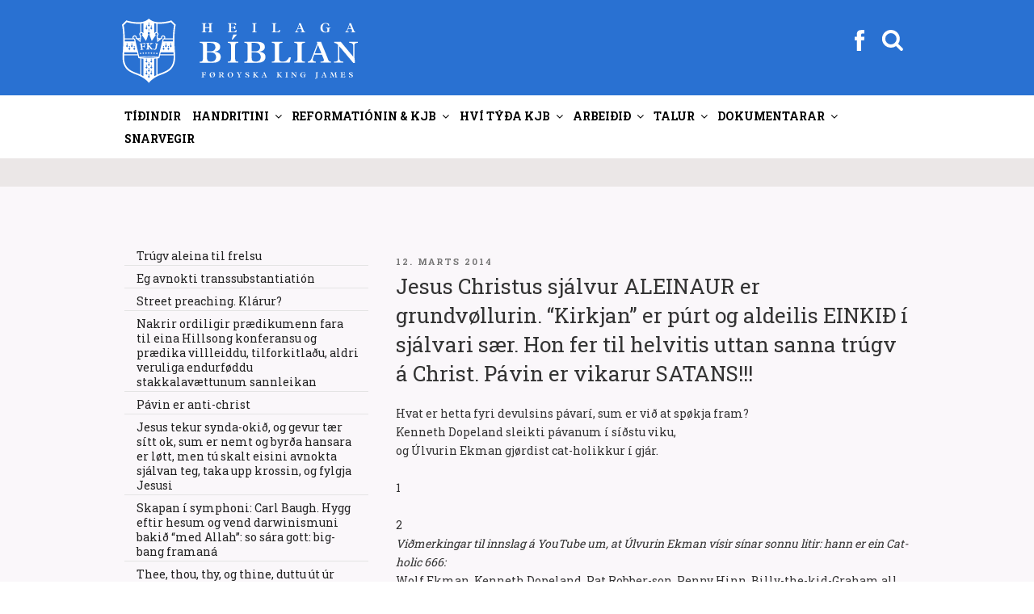

--- FILE ---
content_type: text/html; charset=UTF-8
request_url: https://fkj.fo/jesus-christus-sjalvur-aleinaur-er-grundvoellurin-kirkjan-er-purt-og-aldeilis-einkid-i-sjalvari-saer-hon-fer-til-helvitis-uttan-sanna-trugv-a-christ-pavin-er-vikarur-satans/page/65
body_size: 47346
content:
<!DOCTYPE html>
<html lang="da-DK" class="no-js no-svg">
<head>
<meta charset="UTF-8">
<meta name="viewport" content="width=device-width, initial-scale=1">
<link rel="profile" href="http://gmpg.org/xfn/11">
<script >
  var current_menu_id = "menu-item-0";
</script>
<script>
(function(html){html.className = html.className.replace(/\bno-js\b/,'js')})(document.documentElement);
//# sourceURL=twentyseventeen_javascript_detection
</script>
<title>Jesus Christus sjálvur ALEINAUR er grundvøllurin. &#8220;Kirkjan&#8221; er púrt og aldeilis EINKIÐ í sjálvari sær. Hon fer til helvitis uttan sanna trúgv á Christ. Pávin er vikarur SATANS!!! &#8211; Side 65 &#8211; Føroyska King James</title>
<meta name='robots' content='max-image-preview:large' />
<!-- Speed of this site is optimised by WP Performance Score Booster plugin v2.2.3 - https://dipakgajjar.com/wp-performance-score-booster/ -->
<link rel='dns-prefetch' href='//fonts.googleapis.com' />
<link rel="alternate" type="application/rss+xml" title="Føroyska King James &raquo; Feed" href="https://fkj.fo/feed/" />
<link rel="alternate" type="application/rss+xml" title="Føroyska King James &raquo;-kommentar-feed" href="https://fkj.fo/comments/feed/" />
<link rel="alternate" title="oEmbed (JSON)" type="application/json+oembed" href="https://fkj.fo/wp-json/oembed/1.0/embed?url=https%3A%2F%2Ffkj.fo%2Fjesus-christus-sjalvur-aleinaur-er-grundvoellurin-kirkjan-er-purt-og-aldeilis-einkid-i-sjalvari-saer-hon-fer-til-helvitis-uttan-sanna-trugv-a-christ-pavin-er-vikarur-satans%2F" />
<link rel="alternate" title="oEmbed (XML)" type="text/xml+oembed" href="https://fkj.fo/wp-json/oembed/1.0/embed?url=https%3A%2F%2Ffkj.fo%2Fjesus-christus-sjalvur-aleinaur-er-grundvoellurin-kirkjan-er-purt-og-aldeilis-einkid-i-sjalvari-saer-hon-fer-til-helvitis-uttan-sanna-trugv-a-christ-pavin-er-vikarur-satans%2F&#038;format=xml" />
<style id='wp-img-auto-sizes-contain-inline-css'>
img:is([sizes=auto i],[sizes^="auto," i]){contain-intrinsic-size:3000px 1500px}
/*# sourceURL=wp-img-auto-sizes-contain-inline-css */
</style>
<link rel='stylesheet' id='mb-fonts-css' href='https://fonts.googleapis.com/css?family=Roboto+Slab%3A400%2C700&#038;subset=latin%2Clatin-ext' media='all' />
<style id='wp-emoji-styles-inline-css'>

	img.wp-smiley, img.emoji {
		display: inline !important;
		border: none !important;
		box-shadow: none !important;
		height: 1em !important;
		width: 1em !important;
		margin: 0 0.07em !important;
		vertical-align: -0.1em !important;
		background: none !important;
		padding: 0 !important;
	}
/*# sourceURL=wp-emoji-styles-inline-css */
</style>
<link rel='stylesheet' id='css-0-css' href='https://fkj.fo/wp-content/mmr/47e806d8-1764730819.min.css' media='all' />
<style id='css-0-inline-css'>
/*wp_block_styles_on_demand_placeholder:6939c007199df*/
/*# sourceURL=css-0-inline-css */
</style>
<link rel='stylesheet' id='css-1-css' href='https://fkj.fo/wp-content/mmr/e25a3737-1765332020.min.css' media='all' />
<script src="https://fkj.fo/wp-content/mmr/a4950ac3-1699408831.min.js" id="js-2-js"></script>
<script src="https://fkj.fo/wp-content/mmr/c4d321bb-1765332020.min.js" id="js-3-js"></script>
<link rel="https://api.w.org/" href="https://fkj.fo/wp-json/" /><link rel="alternate" title="JSON" type="application/json" href="https://fkj.fo/wp-json/wp/v2/posts/589" /><link rel="EditURI" type="application/rsd+xml" title="RSD" href="https://fkj.fo/xmlrpc.php?rsd" />
<meta name="generator" content="WordPress 6.9" />
<link rel="canonical" href="https://fkj.fo/jesus-christus-sjalvur-aleinaur-er-grundvoellurin-kirkjan-er-purt-og-aldeilis-einkid-i-sjalvari-saer-hon-fer-til-helvitis-uttan-sanna-trugv-a-christ-pavin-er-vikarur-satans/" />
<link rel='shortlink' href='https://fkj.fo/?p=589' />
		<style id="twentyseventeen-custom-header-styles" type="text/css">
				.site-title,
		.site-description {
			position: absolute;
			clip-path: inset(50%);
		}
				</style>
		<link rel="icon" href="https://fkj.fo/wp-content/uploads/2020/10/cropped-FKJ_favikon2-32x32.png" sizes="32x32" />
<link rel="icon" href="https://fkj.fo/wp-content/uploads/2020/10/cropped-FKJ_favikon2-192x192.png" sizes="192x192" />
<link rel="apple-touch-icon" href="https://fkj.fo/wp-content/uploads/2020/10/cropped-FKJ_favikon2-180x180.png" />
<meta name="msapplication-TileImage" content="https://fkj.fo/wp-content/uploads/2020/10/cropped-FKJ_favikon2-270x270.png" />
<link rel='stylesheet' id='css-7-css' href='https://fkj.fo/wp-content/mmr/354105d9-1764730836.min.css' media='all' />
</head>

<body class="paged wp-singular post-template-default single single-post postid-589 single-format-standard wp-embed-responsive paged-65 single-paged-65 wp-theme-twentyseventeen wp-child-theme-twentyseventeen-child group-blog has-sidebar title-tagline-hidden colors-light">
<div class="krea-search-wrap">
			<div class="krea-search">
				<div class="krea-search-close">
					<img src="/wp-content/themes/twentyseventeen-child/assets/images/ico_exit.png" alt="" />
				</div>
				<section id="search-4" class="widget widget_search">
<form role="search" method="get" class="search-form" action="https://fkj.fo/">
	<label>
		<span class="screen-reader-text">Søg efter:</span>
		<input type="search" class="search-field" placeholder="Leita..." value="" name="s" />
	</label>
	<button type="submit" class="search-submit"><span class="screen-reader-text">Søg</span></button>
</form>
</section>				<div class="krea-search-result"></div>
			</div>
		</div>
<div id="page" class="site">
	<a class="skip-link screen-reader-text" href="#content">Videre til indhold</a>

	<header id="masthead" class="site-header" role="banner">
		<div class="custom-header">

	<div class="custom-header-media">
			</div>

	<div class="site-branding">
	<div class="wrap head-menu-wrap" >

				
		<a href="https://fkj.fo" class="custom-logo-link" rel="home" itemprop="url"><img width="1459" height="250" src="https://fkj.fo/wp-content/themes/twentyseventeen-child/assets/images/kjv_logo_top.svg?v=1" class="custom-logo" alt="Føroyska King James" itemprop="logo"></a>		

		<div class="head-menu" >
				<div><div class="facebook"><a href="https://www.facebook.com/skriftin" target="_blank"><img src="https://fkj.fo/wp-content/themes/twentyseventeen-child/assets/images/fb_white.svg"></a></div></div>
			    <div><div class="searchbutton "><svg class="icon icon-search" aria-hidden="true" role="img"> <use href="#icon-search" xlink:href="#icon-search"></use> </svg></div></div>
				<button class="menu-toggle" aria-controls="top-menu" aria-expanded="false"><svg class="icon icon-bars" aria-hidden="true" role="img"> <use href="#icon-bars" xlink:href="#icon-bars"></use> </svg><svg class="icon icon-close" aria-hidden="true" role="img"> <use href="#icon-close" xlink:href="#icon-close"></use> </svg></button>
		</div>

		
	</div><!-- .wrap -->
</div><!-- .site-branding -->

</div><!-- .custom-header -->

					<div class="navigation-top">
				<div class="wrap">
					<nav id="site-navigation" class="main-navigation" role="navigation" aria-label="Topmenu">
	
	<div class="menu-topmenu-container"><ul id="top-menu" class="menu"><li id="menu-item-2593" class="menu-item menu-item-type-post_type menu-item-object-page menu-item-home menu-item-2593"><a href="https://fkj.fo/?menuid=2593" data-ps2id-api="true">Tíðindir</a></li>
<li id="menu-item-2718" class="menu-item menu-item-type-custom menu-item-object-custom menu-item-has-children menu-item-2718"><a href="/tvaer-linjur-av-handritum/?menuid=2718" data-ps2id-api="true">Handritini<svg class="icon icon-angle-down" aria-hidden="true" role="img"> <use href="#icon-angle-down" xlink:href="#icon-angle-down"></use> </svg></a>
<ul class="sub-menu">
	<li id="menu-item-2579" class="menu-item menu-item-type-post_type menu-item-object-page menu-item-2579"><a href="https://fkj.fo/tvaer-linjur-av-handritum/?menuid=2579" data-ps2id-api="true">Tvær linjur av handr.</a></li>
	<li id="menu-item-2601" class="menu-item menu-item-type-post_type menu-item-object-page menu-item-2601"><a href="https://fkj.fo/antiochiu-linjan-guds-vardveitta-biblia/?menuid=2601" data-ps2id-api="true">Antiókiu linjan</a></li>
	<li id="menu-item-2605" class="menu-item menu-item-type-post_type menu-item-object-page menu-item-2605"><a href="https://fkj.fo/sinaiticus-og-vaticanus/?menuid=2605" data-ps2id-api="true">Sinaiticus og Vaticanus</a></li>
	<li id="menu-item-2615" class="menu-item menu-item-type-post_type menu-item-object-page menu-item-2615"><a href="https://fkj.fo/westcott-og-hort/?menuid=2615" data-ps2id-api="true">Westcott og Hort</a></li>
	<li id="menu-item-2973" class="menu-item menu-item-type-post_type menu-item-object-page menu-item-2973"><a href="https://fkj.fo/um-king-james-a-v-1611/?menuid=2973" data-ps2id-api="true">Skjótt sagda søgan</a></li>
	<li id="menu-item-2980" class="menu-item menu-item-type-post_type menu-item-object-page menu-item-2980"><a href="https://fkj.fo/handrits-progv-fyri-kjb/?menuid=2980" data-ps2id-api="true">Handritsprógv fyri KJB</a></li>
	<li id="menu-item-2985" class="menu-item menu-item-type-post_type menu-item-object-page menu-item-2985"><a href="https://fkj.fo/paging-dr-luke/?menuid=2985" data-ps2id-api="true">Samanb. Lukas / Gern.Áp.</a></li>
	<li id="menu-item-2967" class="menu-item menu-item-type-post_type menu-item-object-page menu-item-2967"><a href="https://fkj.fo/iblastur-og-vardveitsla/?menuid=2967" data-ps2id-api="true">Íblástur og varðveitsla</a></li>
	<li id="menu-item-4339" class="menu-item menu-item-type-custom menu-item-object-custom menu-item-has-children menu-item-4339"><a href="/lucifer-i-esaiah-1412/?menuid=4339" data-ps2id-api="true">Serlig skriftstøð<svg class="icon icon-angle-down" aria-hidden="true" role="img"> <use href="#icon-angle-down" xlink:href="#icon-angle-down"></use> </svg></a>
	<ul class="sub-menu">
		<li id="menu-item-2628" class="menu-item menu-item-type-post_type menu-item-object-page menu-item-2628"><a href="https://fkj.fo/lucifer-i-esaiah-1412/?menuid=2628" data-ps2id-api="true">Esaiah 14:12</a></li>
		<li id="menu-item-2988" class="menu-item menu-item-type-post_type menu-item-object-page menu-item-2988"><a href="https://fkj.fo/johannes-118/?menuid=2988" data-ps2id-api="true">Jóhannes 1:18</a></li>
		<li id="menu-item-2991" class="menu-item menu-item-type-post_type menu-item-object-page menu-item-2991"><a href="https://fkj.fo/i-corinth-118/?menuid=2991" data-ps2id-api="true">I. Corinth 1:18</a></li>
		<li id="menu-item-2996" class="menu-item menu-item-type-post_type menu-item-object-page menu-item-2996"><a href="https://fkj.fo/i-timotheus-316/?menuid=2996" data-ps2id-api="true">I. Timotheus 3:16; Guð, ikki “hann sum”</a></li>
		<li id="menu-item-3001" class="menu-item menu-item-type-post_type menu-item-object-page menu-item-3001"><a href="https://fkj.fo/titus-213-og-ii-paetur-11-standa-roett-i-king-james/?menuid=3001" data-ps2id-api="true">Tit. 2:13 &#038; II. Pæt. 1:1</a></li>
		<li id="menu-item-3009" class="menu-item menu-item-type-post_type menu-item-object-page menu-item-3009"><a href="https://fkj.fo/jakob-516/?menuid=3009" data-ps2id-api="true">Jákup 5:16</a></li>
		<li id="menu-item-3012" class="menu-item menu-item-type-post_type menu-item-object-page menu-item-3012"><a href="https://fkj.fo/i-johannes-223/?menuid=3012" data-ps2id-api="true">I. Jóhannes 2:23</a></li>
		<li id="menu-item-3022" class="menu-item menu-item-type-post_type menu-item-object-page menu-item-3022"><a href="https://fkj.fo/i-joh-57-hoyrir-heima-i-hini-heilagu-bibliu/?menuid=3022" data-ps2id-api="true">I. Jóhannes 5:7</a></li>
		<li id="menu-item-5270" class="menu-item menu-item-type-post_type menu-item-object-page menu-item-5270"><a href="https://fkj.fo/in-defence-of-the-authenticity-of-i-john-57/?menuid=5270" data-ps2id-api="true">In Defence of the Authenticity of I. John 5:7</a></li>
		<li id="menu-item-3027" class="menu-item menu-item-type-post_type menu-item-object-page menu-item-3027"><a href="https://fkj.fo/opbinberingin-153/?menuid=3027" data-ps2id-api="true">Opinb. 15:3</a></li>
		<li id="menu-item-3030" class="menu-item menu-item-type-post_type menu-item-object-page menu-item-3030"><a href="https://fkj.fo/opinberingin-165/?menuid=3030" data-ps2id-api="true">Opinb. 16:5</a></li>
		<li id="menu-item-4342" class="menu-item menu-item-type-post_type menu-item-object-page menu-item-4342"><a href="https://fkj.fo/sterkar-grundir-fyri-kjb/?menuid=4342" data-ps2id-api="true">Sterkar grundir fyri KJB</a></li>
	</ul>
</li>
</ul>
</li>
<li id="menu-item-2586" class="menu-item menu-item-type-custom menu-item-object-custom menu-item-has-children menu-item-2586"><a href="/john-wycliffe?menuid=2586" data-ps2id-api="true">Reformatiónin &#038; KJB<svg class="icon icon-angle-down" aria-hidden="true" role="img"> <use href="#icon-angle-down" xlink:href="#icon-angle-down"></use> </svg></a>
<ul class="sub-menu">
	<li id="menu-item-2585" class="menu-item menu-item-type-post_type menu-item-object-page menu-item-2585"><a href="https://fkj.fo/john-wycliffe/?menuid=2585" data-ps2id-api="true">John Wycliffe</a></li>
	<li id="menu-item-2647" class="menu-item menu-item-type-post_type menu-item-object-page menu-item-2647"><a href="https://fkj.fo/jan-hus/?menuid=2647" data-ps2id-api="true">Jan Hus</a></li>
	<li id="menu-item-4264" class="menu-item menu-item-type-custom menu-item-object-custom menu-item-has-children menu-item-4264"><a href="/skoekjan-i-opb-17?menuid=4264" data-ps2id-api="true">Skøkjan á sjey fjøllum<svg class="icon icon-angle-down" aria-hidden="true" role="img"> <use href="#icon-angle-down" xlink:href="#icon-angle-down"></use> </svg></a>
	<ul class="sub-menu">
		<li id="menu-item-3204" class="menu-item menu-item-type-post_type menu-item-object-page menu-item-3204"><a href="https://fkj.fo/skoekjan-i-opb-17/?menuid=3204" data-ps2id-api="true">Skøkjan í Opb. 17</a></li>
		<li id="menu-item-3209" class="menu-item menu-item-type-post_type menu-item-object-page menu-item-3209"><a href="https://fkj.fo/inkvisitionin/?menuid=3209" data-ps2id-api="true">Inkvisitiónin</a></li>
		<li id="menu-item-3214" class="menu-item menu-item-type-post_type menu-item-object-page menu-item-3214"><a href="https://fkj.fo/alberto-rivera-fyrrverandi-jesuitaprestur-avdukar-sannleikan-um-catolsku-skoekjuna/?menuid=3214" data-ps2id-api="true">Alberto Rivera</a></li>
		<li id="menu-item-3217" class="menu-item menu-item-type-post_type menu-item-object-page menu-item-3217"><a href="https://fkj.fo/catolsk-mystisisma/?menuid=3217" data-ps2id-api="true">Affilierað við nazistarnar</a></li>
		<li id="menu-item-3221" class="menu-item menu-item-type-post_type menu-item-object-page menu-item-3221"><a href="https://fkj.fo/ruckman-imoti-keating/?menuid=3221" data-ps2id-api="true">Ruckman / Keating</a></li>
		<li id="menu-item-3224" class="menu-item menu-item-type-post_type menu-item-object-page menu-item-3224"><a href="https://fkj.fo/vicarius-diabolos-colossos/?menuid=3224" data-ps2id-api="true">Vicarius diabolos</a></li>
		<li id="menu-item-3227" class="menu-item menu-item-type-post_type menu-item-object-page menu-item-3227"><a href="https://fkj.fo/spurgeon-um-rom/?menuid=3227" data-ps2id-api="true">Spurgeon um Róm</a></li>
		<li id="menu-item-3232" class="menu-item menu-item-type-post_type menu-item-object-page menu-item-3232"><a href="https://fkj.fo/sannleikin-um-skoekjuna/?menuid=3232" data-ps2id-api="true">Sannleikin má sigast</a></li>
		<li id="menu-item-3235" class="menu-item menu-item-type-post_type menu-item-object-page menu-item-3235"><a href="https://fkj.fo/ian-paisley/?menuid=3235" data-ps2id-api="true">Ian Paisley</a></li>
		<li id="menu-item-3241" class="menu-item menu-item-type-post_type menu-item-object-page menu-item-3241"><a href="https://fkj.fo/catolski-kletturin-er-ein-annar/?menuid=3241" data-ps2id-api="true">Católski kletturin ein annar</a></li>
		<li id="menu-item-3245" class="menu-item menu-item-type-post_type menu-item-object-page menu-item-3245"><a href="https://fkj.fo/fyriskipan-motsatt-sacramenti/?menuid=3245" data-ps2id-api="true">Fyriskipan móts. sacramenti</a></li>
		<li id="menu-item-5274" class="menu-item menu-item-type-post_type menu-item-object-page menu-item-5274"><a href="https://fkj.fo/skoekjan-i-opinberingini-17-er-enn-catolska-kirkjan-tad-er-vist/?menuid=5274" data-ps2id-api="true">Skøkjan í Opb. 17 er católska kirkjan</a></li>
		<li id="menu-item-5674" class="menu-item menu-item-type-post_type menu-item-object-page menu-item-5674"><a href="https://fkj.fo/ljodfilar-catolisisman/?menuid=5674" data-ps2id-api="true">•• Ljóðfílar (catolisisman)</a></li>
	</ul>
</li>
	<li id="menu-item-2651" class="menu-item menu-item-type-post_type menu-item-object-page menu-item-2651"><a href="https://fkj.fo/desiderius-erasmus-fra-rotterdam/?menuid=2651" data-ps2id-api="true">Desiderius Erasmus</a></li>
	<li id="menu-item-2920" class="menu-item menu-item-type-post_type menu-item-object-page menu-item-2920"><a href="https://fkj.fo/robert-stephanus/?menuid=2920" data-ps2id-api="true">Robert Stephanus</a></li>
	<li id="menu-item-2945" class="menu-item menu-item-type-post_type menu-item-object-page menu-item-2945"><a href="https://fkj.fo/theodore-beza/?menuid=2945" data-ps2id-api="true">Theodore Beza</a></li>
	<li id="menu-item-2655" class="menu-item menu-item-type-post_type menu-item-object-page menu-item-2655"><a href="https://fkj.fo/martin-luther/?menuid=2655" data-ps2id-api="true">Martin Luther</a></li>
	<li id="menu-item-2658" class="menu-item menu-item-type-post_type menu-item-object-page menu-item-2658"><a href="https://fkj.fo/william-tyndale/?menuid=2658" data-ps2id-api="true">William Tyndale</a></li>
	<li id="menu-item-3038" class="menu-item menu-item-type-post_type menu-item-object-page menu-item-3038"><a href="https://fkj.fo/calvin-og-zwingli/?menuid=3038" data-ps2id-api="true">Calvin og Zwingli</a></li>
	<li id="menu-item-3042" class="menu-item menu-item-type-post_type menu-item-object-page menu-item-3042"><a href="https://fkj.fo/john-knox/?menuid=3042" data-ps2id-api="true">John Knox</a></li>
	<li id="menu-item-2673" class="menu-item menu-item-type-post_type menu-item-object-page menu-item-2673"><a href="https://fkj.fo/gudbrands-biblian/?menuid=2673" data-ps2id-api="true">Guðbrands Biblían</a></li>
	<li id="menu-item-2665" class="menu-item menu-item-type-post_type menu-item-object-page menu-item-2665"><a href="https://fkj.fo/danska-biblian/?menuid=2665" data-ps2id-api="true">Danska Bíblian</a></li>
	<li id="menu-item-2678" class="menu-item menu-item-type-post_type menu-item-object-page menu-item-2678"><a href="https://fkj.fo/helstu-reformations-bibliurnar-i-tidarroed/?menuid=2678" data-ps2id-api="true">Helstu ref. Bíbliurnar</a></li>
	<li id="menu-item-2683" class="menu-item menu-item-type-post_type menu-item-object-page menu-item-2683"><a href="https://fkj.fo/um-king-james-tydararnar/?menuid=2683" data-ps2id-api="true">Um K.J. týðararnar</a></li>
	<li id="menu-item-2686" class="menu-item menu-item-type-post_type menu-item-object-page menu-item-2686"><a href="https://fkj.fo/um-apochryphurnar/?menuid=2686" data-ps2id-api="true">Um apokryphurnar</a></li>
	<li id="menu-item-2690" class="menu-item menu-item-type-post_type menu-item-object-page menu-item-2690"><a href="https://fkj.fo/sokalladir-feilir-i-king-james-bibliuni/?menuid=2690" data-ps2id-api="true">Sokallaðir feilir í KJB</a></li>
	<li id="menu-item-2693" class="menu-item menu-item-type-post_type menu-item-object-page menu-item-2693"><a href="https://fkj.fo/utgavurnar-av-king-james-bibliuni/?menuid=2693" data-ps2id-api="true">Útgávurnar av KJB</a></li>
	<li id="menu-item-2700" class="menu-item menu-item-type-post_type menu-item-object-page menu-item-2700"><a href="https://fkj.fo/vakurleiki-king-james-bibliunnar/?menuid=2700" data-ps2id-api="true">Vakurleiki KJB</a></li>
	<li id="menu-item-2696" class="menu-item menu-item-type-post_type menu-item-object-page menu-item-2696"><a href="https://fkj.fo/seytjan-truarhetjur/?menuid=2696" data-ps2id-api="true">Seytjan trúarhetjur</a></li>
	<li id="menu-item-3199" class="menu-item menu-item-type-post_type menu-item-object-page menu-item-3199"><a href="https://fkj.fo/martyrarnir/?menuid=3199" data-ps2id-api="true">Martýrarnir</a></li>
	<li id="menu-item-16444" class="menu-item menu-item-type-post_type menu-item-object-page menu-item-16444"><a href="https://fkj.fo/covenanters/?menuid=16444" data-ps2id-api="true">Covenanters</a></li>
</ul>
</li>
<li id="menu-item-2704" class="menu-item menu-item-type-custom menu-item-object-custom menu-item-has-children menu-item-2704"><a href="/hvi-foeroyska-kjb?menuid=2704" data-ps2id-api="true">Hví týða KJB<svg class="icon icon-angle-down" aria-hidden="true" role="img"> <use href="#icon-angle-down" xlink:href="#icon-angle-down"></use> </svg></a>
<ul class="sub-menu">
	<li id="menu-item-2705" class="menu-item menu-item-type-post_type menu-item-object-page menu-item-2705"><a href="https://fkj.fo/hvi-foeroyska-kjb/?menuid=2705" data-ps2id-api="true">Hví FKJ Bíbliu?</a></li>
	<li id="menu-item-2724" class="menu-item menu-item-type-post_type menu-item-object-page menu-item-2724"><a href="https://fkj.fo/kalladur-at-tyda-ikki-at-raetta/?menuid=2724" data-ps2id-api="true">Kallaður at týða, ikki rætta</a></li>
	<li id="menu-item-2727" class="menu-item menu-item-type-post_type menu-item-object-page menu-item-2727"><a href="https://fkj.fo/ur-enskum-i-foeroyskt/?menuid=2727" data-ps2id-api="true">Úr Enskum í Føroyskt</a></li>
	<li id="menu-item-4566" class="menu-item menu-item-type-post_type menu-item-object-page menu-item-4566"><a href="https://fkj.fo/hevurt-tu-eina-heilaga-bibliu/?menuid=4566" data-ps2id-api="true">Heilaga Bíbliu?</a></li>
	<li id="menu-item-2741" class="menu-item menu-item-type-post_type menu-item-object-page menu-item-2741"><a href="https://fkj.fo/vanligir-manglar-i-alexandrisku-bibliu-perversjonunum/?menuid=2741" data-ps2id-api="true">Vanligir manglar</a></li>
	<li id="menu-item-3164" class="menu-item menu-item-type-post_type menu-item-object-page menu-item-3164"><a href="https://fkj.fo/frelsan-i-kjb/?menuid=3164" data-ps2id-api="true">Frelsan í KJB</a></li>
	<li id="menu-item-2730" class="menu-item menu-item-type-post_type menu-item-object-page menu-item-2730"><a href="https://fkj.fo/einkid-smamal/?menuid=2730" data-ps2id-api="true">Einkið smámál</a></li>
	<li id="menu-item-2734" class="menu-item menu-item-type-post_type menu-item-object-page menu-item-2734"><a href="https://fkj.fo/nyggj-reformation-bradneydug/?menuid=2734" data-ps2id-api="true">Nýggj reformatión</a></li>
	<li id="menu-item-2738" class="menu-item menu-item-type-post_type menu-item-object-page menu-item-2738"><a href="https://fkj.fo/spurgeon-um-king-james-bibliuna/?menuid=2738" data-ps2id-api="true">Spurgeon um KJB</a></li>
	<li id="menu-item-2745" class="menu-item menu-item-type-post_type menu-item-object-page menu-item-2745"><a href="https://fkj.fo/kjv-777-vs-niv-666/?menuid=2745" data-ps2id-api="true">KJV 777 móts. NIV 666</a></li>
	<li id="menu-item-2764" class="menu-item menu-item-type-post_type menu-item-object-page menu-item-2764"><a href="https://fkj.fo/catolska-avirkanin-aftanfyri-nutidar-bibliurnar/?menuid=2764" data-ps2id-api="true">Católska ávirkanin</a></li>
	<li id="menu-item-6491" class="menu-item menu-item-type-post_type menu-item-object-page menu-item-6491"><a href="https://fkj.fo/nkjv-avdukingar/?menuid=6491" data-ps2id-api="true">NKJV avdúkingar</a></li>
	<li id="menu-item-2775" class="menu-item menu-item-type-post_type menu-item-object-page menu-item-2775"><a href="https://fkj.fo/alexandriska-kultin/?menuid=2775" data-ps2id-api="true">Alexandriska kultin</a></li>
	<li id="menu-item-2785" class="menu-item menu-item-type-post_type menu-item-object-page menu-item-2785"><a href="https://fkj.fo/teir-hava-tikid-burtur-harran/?menuid=2785" data-ps2id-api="true">Teir hava tikið burt Harran</a></li>
	<li id="menu-item-2767" class="menu-item menu-item-type-post_type menu-item-object-page menu-item-2767"><a href="https://fkj.fo/k-j-einans-bibliuskulalaerari-koyrdur-fyri-at-trugva-at-kjb-er-guds-ofeilbarliga-ord/?menuid=2767" data-ps2id-api="true">Koyrdur, fyri at trúgva KJB</a></li>
	<li id="menu-item-6294" class="menu-item menu-item-type-custom menu-item-object-custom menu-item-has-children menu-item-6294"><a href="/why-i-believe-the-kjb?menuid=6294" data-ps2id-api="true">Dr. Peter S. Ruckman<svg class="icon icon-angle-down" aria-hidden="true" role="img"> <use href="#icon-angle-down" xlink:href="#icon-angle-down"></use> </svg></a>
	<ul class="sub-menu">
		<li id="menu-item-2760" class="menu-item menu-item-type-post_type menu-item-object-page menu-item-2760"><a href="https://fkj.fo/why-i-believe-the-kjb/?menuid=2760" data-ps2id-api="true">Why I believe the KJB</a></li>
		<li id="menu-item-2803" class="menu-item menu-item-type-post_type menu-item-object-page menu-item-2803"><a href="https://fkj.fo/handrits-progv/?menuid=2803" data-ps2id-api="true">Handritsprógv</a></li>
		<li id="menu-item-4747" class="menu-item menu-item-type-post_type menu-item-object-page menu-item-4747"><a href="https://fkj.fo/handritsprogv-til-hinar-vidarikomnu/?menuid=4747" data-ps2id-api="true">Handritsprógv til víðarikomnar</a></li>
		<li id="menu-item-2800" class="menu-item menu-item-type-post_type menu-item-object-page menu-item-2800"><a href="https://fkj.fo/kjv-imoti-niv/?menuid=2800" data-ps2id-api="true">KJB ímóti NIV</a></li>
		<li id="menu-item-3178" class="menu-item menu-item-type-post_type menu-item-object-page menu-item-3178"><a href="https://fkj.fo/dr-peter-s-ruckman-fralaerir-um-kong-bokanna-king-james-bibliuna-a-v-1611/?menuid=3178" data-ps2id-api="true">Peter Ruckman um KJB</a></li>
		<li id="menu-item-6506" class="menu-item menu-item-type-post_type menu-item-object-page menu-item-6506"><a href="https://fkj.fo/tydningurin-av-kjb/?menuid=6506" data-ps2id-api="true">Týdningurin av KJB</a></li>
		<li id="menu-item-17116" class="menu-item menu-item-type-post_type menu-item-object-page menu-item-17116"><a href="https://fkj.fo/alexandriska-kultin-2/?menuid=17116" data-ps2id-api="true">Alexandriska kultin. Ruckman</a></li>
	</ul>
</li>
	<li id="menu-item-4269" class="menu-item menu-item-type-custom menu-item-object-custom menu-item-has-children menu-item-4269"><a href="/the-sword-slays-the-dragon?menuid=4269" data-ps2id-api="true">Gail Riplinger<svg class="icon icon-angle-down" aria-hidden="true" role="img"> <use href="#icon-angle-down" xlink:href="#icon-angle-down"></use> </svg></a>
	<ul class="sub-menu">
		<li id="menu-item-4268" class="menu-item menu-item-type-post_type menu-item-object-page menu-item-4268"><a href="https://fkj.fo/the-sword-slays-the-dragon/?menuid=4268" data-ps2id-api="true">The sword slays the dragon</a></li>
		<li id="menu-item-4272" class="menu-item menu-item-type-post_type menu-item-object-page menu-item-4272"><a href="https://fkj.fo/new-age-bible-versions/?menuid=4272" data-ps2id-api="true">New Age Bible Versions</a></li>
		<li id="menu-item-4275" class="menu-item menu-item-type-post_type menu-item-object-page menu-item-4275"><a href="https://fkj.fo/perfection-or-perversion/?menuid=4275" data-ps2id-api="true">Perfection or perversion</a></li>
		<li id="menu-item-4279" class="menu-item menu-item-type-post_type menu-item-object-page menu-item-4279"><a href="https://fkj.fo/action-sixties/?menuid=4279" data-ps2id-api="true">Action Sixties</a></li>
		<li id="menu-item-4282" class="menu-item menu-item-type-post_type menu-item-object-page menu-item-4282"><a href="https://fkj.fo/kjb-built-in-dictionary/?menuid=4282" data-ps2id-api="true">KJB built in dictionary</a></li>
		<li id="menu-item-4285" class="menu-item menu-item-type-post_type menu-item-object-page menu-item-4285"><a href="https://fkj.fo/vandar-vid-nkjv/?menuid=4285" data-ps2id-api="true">Vandar við NKJV</a></li>
		<li id="menu-item-4288" class="menu-item menu-item-type-post_type menu-item-object-page menu-item-4288"><a href="https://fkj.fo/kjv-perfection-vs-new-version-perversion/?menuid=4288" data-ps2id-api="true">KJV Perfection vs. New Version PerVersion</a></li>
		<li id="menu-item-4291" class="menu-item menu-item-type-post_type menu-item-object-page menu-item-4291"><a href="https://fkj.fo/riplinger-vs-dean-burgon-society/?menuid=4291" data-ps2id-api="true">Riplinger vs. Dean Burgon Society</a></li>
	</ul>
</li>
	<li id="menu-item-6989" class="menu-item menu-item-type-post_type menu-item-object-page menu-item-6989"><a href="https://fkj.fo/%e2%80%a2%e2%80%a2-video-ii/?menuid=6989" data-ps2id-api="true">•• Video FO</a></li>
	<li id="menu-item-6482" class="menu-item menu-item-type-post_type menu-item-object-page menu-item-6482"><a href="https://fkj.fo/video-2/?menuid=6482" data-ps2id-api="true">•• Video EN</a></li>
</ul>
</li>
<li id="menu-item-2708" class="menu-item menu-item-type-custom menu-item-object-custom menu-item-has-children menu-item-2708"><a href="/ambod-til-hjalpar?menuid=2708" data-ps2id-api="true">Arbeiðið<svg class="icon icon-angle-down" aria-hidden="true" role="img"> <use href="#icon-angle-down" xlink:href="#icon-angle-down"></use> </svg></a>
<ul class="sub-menu">
	<li id="menu-item-2857" class="menu-item menu-item-type-post_type menu-item-object-page menu-item-2857"><a href="https://fkj.fo/ambod-til-hjalpar/?menuid=2857" data-ps2id-api="true">Amboð til hjálpar</a></li>
	<li id="menu-item-7448" class="menu-item menu-item-type-custom menu-item-object-custom menu-item-has-children menu-item-7448"><a href="/st-matthaeus?menuid=7448" data-ps2id-api="true">•• FKJ2 upplisin<svg class="icon icon-angle-down" aria-hidden="true" role="img"> <use href="#icon-angle-down" xlink:href="#icon-angle-down"></use> </svg></a>
	<ul class="sub-menu">
		<li id="menu-item-7449" class="menu-item menu-item-type-post_type menu-item-object-page menu-item-7449"><a href="https://fkj.fo/st-matthaeus/?menuid=7449" data-ps2id-api="true">St. Matthæus</a></li>
		<li id="menu-item-7733" class="menu-item menu-item-type-post_type menu-item-object-page menu-item-7733"><a href="https://fkj.fo/st-markus/?menuid=7733" data-ps2id-api="true">St. Markus</a></li>
		<li id="menu-item-7732" class="menu-item menu-item-type-post_type menu-item-object-page menu-item-7732"><a href="https://fkj.fo/st-lukas/?menuid=7732" data-ps2id-api="true">St. Lukas</a></li>
		<li id="menu-item-7731" class="menu-item menu-item-type-post_type menu-item-object-page menu-item-7731"><a href="https://fkj.fo/st-johannes/?menuid=7731" data-ps2id-api="true">St. Jóhannes</a></li>
		<li id="menu-item-7730" class="menu-item menu-item-type-post_type menu-item-object-page menu-item-7730"><a href="https://fkj.fo/gerningar-apostlanna/?menuid=7730" data-ps2id-api="true">Ápostlanna gerningar</a></li>
		<li id="menu-item-7796" class="menu-item menu-item-type-post_type menu-item-object-page menu-item-7796"><a href="https://fkj.fo/romverjarnir/?menuid=7796" data-ps2id-api="true">Rómverjarnir</a></li>
		<li id="menu-item-7799" class="menu-item menu-item-type-post_type menu-item-object-page menu-item-7799"><a href="https://fkj.fo/i-corinthararnir/?menuid=7799" data-ps2id-api="true">I. Corinthararnir</a></li>
		<li id="menu-item-7798" class="menu-item menu-item-type-post_type menu-item-object-page menu-item-7798"><a href="https://fkj.fo/ii-corinthararnir/?menuid=7798" data-ps2id-api="true">II. Corinthararnir</a></li>
		<li id="menu-item-7797" class="menu-item menu-item-type-post_type menu-item-object-page menu-item-7797"><a href="https://fkj.fo/galatararnir/?menuid=7797" data-ps2id-api="true">Galatararnir</a></li>
		<li id="menu-item-7800" class="menu-item menu-item-type-post_type menu-item-object-page menu-item-7800"><a href="https://fkj.fo/ephesararnir/?menuid=7800" data-ps2id-api="true">Ephesararnir</a></li>
		<li id="menu-item-7801" class="menu-item menu-item-type-post_type menu-item-object-page menu-item-7801"><a href="https://fkj.fo/philippensararnir/?menuid=7801" data-ps2id-api="true">Philippensararnir</a></li>
		<li id="menu-item-7802" class="menu-item menu-item-type-post_type menu-item-object-page menu-item-7802"><a href="https://fkj.fo/colossensararnir/?menuid=7802" data-ps2id-api="true">Kolossensararnir</a></li>
		<li id="menu-item-7795" class="menu-item menu-item-type-post_type menu-item-object-page menu-item-7795"><a href="https://fkj.fo/i-thessalonicararnir/?menuid=7795" data-ps2id-api="true">I. Thessalónicararnir</a></li>
		<li id="menu-item-7794" class="menu-item menu-item-type-post_type menu-item-object-page menu-item-7794"><a href="https://fkj.fo/ii-thessalonicararnir/?menuid=7794" data-ps2id-api="true">II. Thessalónicararnir</a></li>
		<li id="menu-item-7793" class="menu-item menu-item-type-post_type menu-item-object-page menu-item-7793"><a href="https://fkj.fo/i-timotheus/?menuid=7793" data-ps2id-api="true">I. Timotheus</a></li>
		<li id="menu-item-7792" class="menu-item menu-item-type-post_type menu-item-object-page menu-item-7792"><a href="https://fkj.fo/ii-timotheus/?menuid=7792" data-ps2id-api="true">II. Timotheus</a></li>
		<li id="menu-item-7791" class="menu-item menu-item-type-post_type menu-item-object-page menu-item-7791"><a href="https://fkj.fo/titus/?menuid=7791" data-ps2id-api="true">Titus</a></li>
		<li id="menu-item-7790" class="menu-item menu-item-type-post_type menu-item-object-page menu-item-7790"><a href="https://fkj.fo/philemon/?menuid=7790" data-ps2id-api="true">Philemon</a></li>
		<li id="menu-item-7789" class="menu-item menu-item-type-post_type menu-item-object-page menu-item-7789"><a href="https://fkj.fo/hebreararnir/?menuid=7789" data-ps2id-api="true">Hebreararnir</a></li>
		<li id="menu-item-7788" class="menu-item menu-item-type-post_type menu-item-object-page menu-item-7788"><a href="https://fkj.fo/jakob/?menuid=7788" data-ps2id-api="true">Jákup</a></li>
		<li id="menu-item-7787" class="menu-item menu-item-type-post_type menu-item-object-page menu-item-7787"><a href="https://fkj.fo/i-paetur/?menuid=7787" data-ps2id-api="true">I. Pætur</a></li>
		<li id="menu-item-7786" class="menu-item menu-item-type-post_type menu-item-object-page menu-item-7786"><a href="https://fkj.fo/ii-paetur/?menuid=7786" data-ps2id-api="true">II. Pætur</a></li>
		<li id="menu-item-7785" class="menu-item menu-item-type-post_type menu-item-object-page menu-item-7785"><a href="https://fkj.fo/i-johannes/?menuid=7785" data-ps2id-api="true">I. Jóhannes</a></li>
		<li id="menu-item-7784" class="menu-item menu-item-type-post_type menu-item-object-page menu-item-7784"><a href="https://fkj.fo/ii-johannes/?menuid=7784" data-ps2id-api="true">II. Jóhannes</a></li>
		<li id="menu-item-7783" class="menu-item menu-item-type-post_type menu-item-object-page menu-item-7783"><a href="https://fkj.fo/iii-johannes/?menuid=7783" data-ps2id-api="true">III. Jóhannes</a></li>
		<li id="menu-item-7782" class="menu-item menu-item-type-post_type menu-item-object-page menu-item-7782"><a href="https://fkj.fo/judas/?menuid=7782" data-ps2id-api="true">Judas</a></li>
		<li id="menu-item-7781" class="menu-item menu-item-type-post_type menu-item-object-page menu-item-7781"><a href="https://fkj.fo/opinbering-johannesar/?menuid=7781" data-ps2id-api="true">Opinbering St. Jóhannesar</a></li>
	</ul>
</li>
	<li id="menu-item-6474" class="menu-item menu-item-type-custom menu-item-object-custom menu-item-has-children menu-item-6474"><a href="/kunngerdin?menuid=6474" data-ps2id-api="true">•• Greinar<svg class="icon icon-angle-down" aria-hidden="true" role="img"> <use href="#icon-angle-down" xlink:href="#icon-angle-down"></use> </svg></a>
	<ul class="sub-menu">
		<li id="menu-item-3255" class="menu-item menu-item-type-post_type menu-item-object-page menu-item-3255"><a href="https://fkj.fo/kunngerdin-sum-eg-sendi-ut-vid-telduposti-um-arbeidid-i-2008/?menuid=3255" data-ps2id-api="true">Kunngerðin</a></li>
		<li id="menu-item-4518" class="menu-item menu-item-type-post_type menu-item-object-page menu-item-4518"><a href="https://fkj.fo/um-nuverandi-foeroysku-bibliurnar/?menuid=4518" data-ps2id-api="true">Um núverandi Fø. bíbliurnar</a></li>
		<li id="menu-item-2823" class="menu-item menu-item-type-post_type menu-item-object-page menu-item-2823"><a href="https://fkj.fo/enska-malid-i-1611/?menuid=2823" data-ps2id-api="true">Orðið, ikki hugsanin</a></li>
		<li id="menu-item-4586" class="menu-item menu-item-type-post_type menu-item-object-page menu-item-4586"><a href="https://fkj.fo/tilogningar-epistilin/?menuid=4586" data-ps2id-api="true">Tilogningar epistilin</a></li>
		<li id="menu-item-4591" class="menu-item menu-item-type-post_type menu-item-object-page menu-item-4591"><a href="https://fkj.fo/ein-fragreiding-um-hinar-serligu-malsligu-reglur-hesarar-bokar/?menuid=4591" data-ps2id-api="true">Málsligu reglurnar</a></li>
		<li id="menu-item-4525" class="menu-item menu-item-type-post_type menu-item-object-page menu-item-4525"><a href="https://fkj.fo/ikki-elastiskt-alternativ/?menuid=4525" data-ps2id-api="true">Ikki elastiskt alternativ</a></li>
		<li id="menu-item-4530" class="menu-item menu-item-type-post_type menu-item-object-page menu-item-4530"><a href="https://fkj.fo/broyta-fila-kitla-reingja/?menuid=4530" data-ps2id-api="true">Broyta, fíla, kitla, reingja</a></li>
		<li id="menu-item-4533" class="menu-item menu-item-type-post_type menu-item-object-page menu-item-4533"><a href="https://fkj.fo/salt-ella-humor/?menuid=4533" data-ps2id-api="true">Salt, ella humor?</a></li>
		<li id="menu-item-4542" class="menu-item menu-item-type-post_type menu-item-object-page menu-item-4542"><a href="https://fkj.fo/ord-mangla/?menuid=4542" data-ps2id-api="true">Orð mangla</a></li>
		<li id="menu-item-2828" class="menu-item menu-item-type-post_type menu-item-object-page menu-item-2828"><a href="https://fkj.fo/hvoer-ert-tu-at-tyda-hina-heilagu-bibliu-til-foeroyskt/?menuid=2828" data-ps2id-api="true">Hvør ert tú at týða?</a></li>
		<li id="menu-item-2958" class="menu-item menu-item-type-post_type menu-item-object-page menu-item-2958"><a href="https://fkj.fo/hvi-navnid-heilaga-biblia/?menuid=2958" data-ps2id-api="true">Hví navnið, Heilaga Bíblia?</a></li>
		<li id="menu-item-2881" class="menu-item menu-item-type-post_type menu-item-object-page menu-item-2881"><a href="https://fkj.fo/gasin-sleppur-at-eiga-sini-eygu/?menuid=2881" data-ps2id-api="true">Gásin kann eiga síni eygu</a></li>
		<li id="menu-item-4552" class="menu-item menu-item-type-post_type menu-item-object-page menu-item-4552"><a href="https://fkj.fo/printing-of-a-v-1611/?menuid=4552" data-ps2id-api="true">Printing of KJB A.V. 1611</a></li>
		<li id="menu-item-2709" class="menu-item menu-item-type-post_type menu-item-object-page menu-item-2709"><a href="https://fkj.fo/enskt-i-1611/?menuid=2709" data-ps2id-api="true">Enska málið í 1611</a></li>
		<li id="menu-item-4545" class="menu-item menu-item-type-post_type menu-item-object-page menu-item-4545"><a href="https://fkj.fo/history-of-the-english-bible/?menuid=4545" data-ps2id-api="true">History of the English Bible</a></li>
		<li id="menu-item-4521" class="menu-item menu-item-type-post_type menu-item-object-page menu-item-4521"><a href="https://fkj.fo/einaferd-fyri-allar/?menuid=4521" data-ps2id-api="true">Einaferð fyri allar</a></li>
		<li id="menu-item-2873" class="menu-item menu-item-type-post_type menu-item-object-page menu-item-2873"><a href="https://fkj.fo/teknseting-kings-james/?menuid=2873" data-ps2id-api="true">Teknseting KJB</a></li>
		<li id="menu-item-4594" class="menu-item menu-item-type-post_type menu-item-object-page menu-item-4594"><a href="https://fkj.fo/vidmaeltur-lesnadur/?menuid=4594" data-ps2id-api="true">Viðmæltur lesnaður</a></li>
		<li id="menu-item-4579" class="menu-item menu-item-type-post_type menu-item-object-page menu-item-4579"><a href="https://fkj.fo/noevn-ord-og-stoed-i-bibliuni-vid-framburdar-merkjum-gjoerdum-vid-fyrimynd-av-teknsetingini-i-cambridge-standard-text-king-james-bible/?menuid=4579" data-ps2id-api="true">Navnalisti</a></li>
		<li id="menu-item-3416" class="menu-item menu-item-type-post_type menu-item-object-page menu-item-3416"><a href="https://fkj.fo/bygdir-fingid-fkj/?menuid=3416" data-ps2id-api="true">Bygdir, fingið FKJ1 (alla Bíbliuna)</a></li>
		<li id="menu-item-3411" class="menu-item menu-item-type-post_type menu-item-object-page menu-item-3411"><a href="https://fkj.fo/english-summary/?menuid=3411" data-ps2id-api="true">English summary</a></li>
		<li id="menu-item-17084" class="menu-item menu-item-type-post_type menu-item-object-page menu-item-17084"><a href="https://fkj.fo/fkj-soela/?menuid=17084" data-ps2id-api="true">FKJ søla</a></li>
	</ul>
</li>
	<li id="menu-item-2861" class="menu-item menu-item-type-post_type menu-item-object-page menu-item-2861"><a href="https://fkj.fo/die-heilige-schrift/?menuid=2861" data-ps2id-api="true">Die Heilige Schrift</a></li>
	<li id="menu-item-2864" class="menu-item menu-item-type-post_type menu-item-object-page menu-item-2864"><a href="https://fkj.fo/donsk-biblia-fra-1732/?menuid=2864" data-ps2id-api="true">Donsk Bíblia frá 1740</a></li>
	<li id="menu-item-2868" class="menu-item menu-item-type-post_type menu-item-object-page menu-item-2868"><a href="https://fkj.fo/norsk-king-james/?menuid=2868" data-ps2id-api="true">Norsk King James</a></li>
	<li id="menu-item-3267" class="menu-item menu-item-type-post_type menu-item-object-page menu-item-3267"><a href="https://fkj.fo/doemir-um-munir-millum-king-james-bibliuna-og-dahls-bibliu/?menuid=3267" data-ps2id-api="true">Munir: KJB / Dahl</a></li>
	<li id="menu-item-4468" class="menu-item menu-item-type-custom menu-item-object-custom menu-item-has-children menu-item-4468"><a href="/sitt-egna-mal?menuid=4468" data-ps2id-api="true">FKJ málið<svg class="icon icon-angle-down" aria-hidden="true" role="img"> <use href="#icon-angle-down" xlink:href="#icon-angle-down"></use> </svg></a>
	<ul class="sub-menu">
		<li id="menu-item-3287" class="menu-item menu-item-type-post_type menu-item-object-page menu-item-3287"><a href="https://fkj.fo/sitt-egna-mal/?menuid=3287" data-ps2id-api="true">Sítt egna mál</a></li>
		<li id="menu-item-3292" class="menu-item menu-item-type-post_type menu-item-object-page menu-item-3292"><a href="https://fkj.fo/malsliga-snidid-i-foeroysku-king-james-bibliuni/?menuid=3292" data-ps2id-api="true">Málsliga sniðið í FKJ</a></li>
		<li id="menu-item-3298" class="menu-item menu-item-type-post_type menu-item-object-page menu-item-3298"><a href="https://fkj.fo/einkid-hevdi-einkid-d/?menuid=3298" data-ps2id-api="true">Einkið hevði einkið ð</a></li>
		<li id="menu-item-3295" class="menu-item menu-item-type-post_type menu-item-object-page menu-item-3295"><a href="https://fkj.fo/oell-sagnord-i-2-personi-eintal-hava-fingid-t-ella-rt-skoytt-uppi-endan-i-foeroysku-king-james/?menuid=3295" data-ps2id-api="true">Sagnorðaendingar</a></li>
		<li id="menu-item-3304" class="menu-item menu-item-type-post_type menu-item-object-page menu-item-3304"><a href="https://fkj.fo/vidkadur-fiktivur-hattur-heilt-gjoegnumfoerdur/?menuid=3304" data-ps2id-api="true">Hugsháttur</a></li>
		<li id="menu-item-3309" class="menu-item menu-item-type-post_type menu-item-object-page menu-item-3309"><a href="https://fkj.fo/7-grundir-fyri-hvi-tad-er-raett-vid-fiktivum-malshatti-og-muni-imillum-sagnordaendingar-i-2-3-personi-eintali/?menuid=3309" data-ps2id-api="true">7 grundir fyri hugshátti</a></li>
		<li id="menu-item-3312" class="menu-item menu-item-type-post_type menu-item-object-page menu-item-3312"><a href="https://fkj.fo/til-vegna-millum-og-innan-styra-hvoersfalli-a-tignarmali-kongs-mins/?menuid=3312" data-ps2id-api="true">Hvørsfallið</a></li>
		<li id="menu-item-3315" class="menu-item menu-item-type-post_type menu-item-object-page menu-item-3315"><a href="https://fkj.fo/35-bibliuligar-gudligar-raettar-grundir-fyri-hvi-hin-heilaga-biblia-hevur-og-eigur-at-hava-ein-kallkyns-yvirradandi-malbuna/?menuid=3315" data-ps2id-api="true">Kallkyns málbúni</a></li>
		<li id="menu-item-3325" class="menu-item menu-item-type-post_type menu-item-object-page menu-item-3325"><a href="https://fkj.fo/halgad-veri-navn-titt-ikki-heilagt-verdi-navn-titt/?menuid=3325" data-ps2id-api="true">Halgað veri navn títt</a></li>
		<li id="menu-item-3334" class="menu-item menu-item-type-post_type menu-item-object-page menu-item-3334"><a href="https://fkj.fo/madur-er-eitt-skirt-bibliu-ord-menniskja-er-eitt-groen-slimut-javnstoedu-humanissu-ord/?menuid=3334" data-ps2id-api="true">Maður, ikki menniskja</a></li>
		<li id="menu-item-3340" class="menu-item menu-item-type-post_type menu-item-object-page menu-item-3340"><a href="https://fkj.fo/sva-veri-ja-ennta-beint-her-og-nu/?menuid=3340" data-ps2id-api="true">Svá veri</a></li>
		<li id="menu-item-3343" class="menu-item menu-item-type-post_type menu-item-object-page menu-item-3343"><a href="https://fkj.fo/fjonar-man-did-ur-foeroyskum-so-hevur-man-eitt-mal-sum-ikki-er-eitt-mal-men-at-likna-vid-pigeon-enskt-sum-er-eitt-halv-mal/?menuid=3343" data-ps2id-api="true">Fjónar man ð&#8217;ið</a></li>
		<li id="menu-item-3348" class="menu-item menu-item-type-post_type menu-item-object-page menu-item-3348"><a href="https://fkj.fo/bidjid-i-bodshatti-fleirtal-er-loksins-vordid-raett-stavad-i-fkj-helst-fyri-fyrstu-ferd-a-foeroyskum/?menuid=3348" data-ps2id-api="true">Biðjið tit</a></li>
		<li id="menu-item-3352" class="menu-item menu-item-type-post_type menu-item-object-page menu-item-3352"><a href="https://fkj.fo/tridji-er-loksins-vordid-raett-stavad-i-fkj-helst-fyri-fyrstu-ferd-a-foeroyskum/?menuid=3352" data-ps2id-api="true">Triðji, ikki triði</a></li>
		<li id="menu-item-4472" class="menu-item menu-item-type-post_type menu-item-object-page menu-item-4472"><a href="https://fkj.fo/gamalt-enskt-og-islendskt/?menuid=4472" data-ps2id-api="true">Gamalt Enskt og Íslendskt</a></li>
		<li id="menu-item-4478" class="menu-item menu-item-type-post_type menu-item-object-page menu-item-4478"><a href="https://fkj.fo/ing-formurin-ger-tad-moeguligt-at-bruka-just-somu-ordini-sum-i-king-james-sum-i-textus-receptus/?menuid=4478" data-ps2id-api="true">&#8220;Ing&#8221; formurin</a></li>
		<li id="menu-item-4487" class="menu-item menu-item-type-post_type menu-item-object-page menu-item-4487"><a href="https://fkj.fo/nyyrdi-unglinga-ja-nyyrdi-bibliunnar-naea/?menuid=4487" data-ps2id-api="true">Nýyrði Bíbliunnar</a></li>
		<li id="menu-item-5284" class="menu-item menu-item-type-post_type menu-item-object-page menu-item-5284"><a href="https://fkj.fo/munurin-imillum-millum-imillum-og-amillum/?menuid=5284" data-ps2id-api="true">Millum, ímillum, ámillum</a></li>
		<li id="menu-item-5287" class="menu-item menu-item-type-post_type menu-item-object-page menu-item-5287"><a href="https://fkj.fo/ymiskt-og-ymist/?menuid=5287" data-ps2id-api="true">Ymiskt og ymist</a></li>
		<li id="menu-item-6116" class="menu-item menu-item-type-post_type menu-item-object-page menu-item-6116"><a href="https://fkj.fo/%e2%80%a2%e2%80%a2-ljodfilar-malsligt/?menuid=6116" data-ps2id-api="true">•• Ljóðfílar (um málið 1)</a></li>
		<li id="menu-item-6649" class="menu-item menu-item-type-post_type menu-item-object-page menu-item-6649"><a href="https://fkj.fo/ljodfilar-um-malid-2/?menuid=6649" data-ps2id-api="true">•• Ljóðfílar (um málið 2)</a></li>
	</ul>
</li>
	<li id="menu-item-4354" class="menu-item menu-item-type-custom menu-item-object-custom menu-item-has-children menu-item-4354"><a href="/hvassa-svoerd-guds?menuid=4354" data-ps2id-api="true">King James prát<svg class="icon icon-angle-down" aria-hidden="true" role="img"> <use href="#icon-angle-down" xlink:href="#icon-angle-down"></use> </svg></a>
	<ul class="sub-menu">
		<li id="menu-item-4394" class="menu-item menu-item-type-post_type menu-item-object-page menu-item-4394"><a href="https://fkj.fo/hvassa-svoerd-guds/?menuid=4394" data-ps2id-api="true">Hvassa svørð Guðs</a></li>
		<li id="menu-item-4380" class="menu-item menu-item-type-post_type menu-item-object-page menu-item-4380"><a href="https://fkj.fo/romastampurin/?menuid=4380" data-ps2id-api="true">Óskúmaða mjólk</a></li>
		<li id="menu-item-4387" class="menu-item menu-item-type-post_type menu-item-object-page menu-item-4387"><a href="https://fkj.fo/hvi-einsamallur/?menuid=4387" data-ps2id-api="true">Hví einsamallur?</a></li>
		<li id="menu-item-4401" class="menu-item menu-item-type-post_type menu-item-object-page menu-item-4401"><a href="https://fkj.fo/gnostisisman-skreid-inn-i-nymotans-bibliurnar/?menuid=4401" data-ps2id-api="true">Gnostisisman skreið inn</a></li>
		<li id="menu-item-4421" class="menu-item menu-item-type-post_type menu-item-object-page menu-item-4421"><a href="https://fkj.fo/reint-antiochiskt-drekkivatn/?menuid=4421" data-ps2id-api="true">Reint drekkivatn</a></li>
		<li id="menu-item-4426" class="menu-item menu-item-type-post_type menu-item-object-page menu-item-4426"><a href="https://fkj.fo/ikki-vid-siduna-av-king-james-bibliuni-men-inni-i-henni/?menuid=4426" data-ps2id-api="true">FKJ inni í KJB</a></li>
		<li id="menu-item-4441" class="menu-item menu-item-type-post_type menu-item-object-page menu-item-4441"><a href="https://fkj.fo/hvat-hevdi-tu-sagt-um-onkur-segdi-at-kona-tin-er-raeduliga-ljot/?menuid=4441" data-ps2id-api="true">Kona mín, hús mítt</a></li>
		<li id="menu-item-4446" class="menu-item menu-item-type-post_type menu-item-object-page menu-item-4446"><a href="https://fkj.fo/hesin-er-min-hattelskadi-sonur-i-hvoerjum-eg-eri-vael-toknadur-matth-317-kjbfkj/?menuid=4446" data-ps2id-api="true">Í hvørjum eg eri</a></li>
		<li id="menu-item-4570" class="menu-item menu-item-type-post_type menu-item-object-page menu-item-4570"><a href="https://fkj.fo/synd-skuld-og-jattan-i-king-james-bibliuni/?menuid=4570" data-ps2id-api="true">Synd, skuld, &#038; játtan</a></li>
		<li id="menu-item-4608" class="menu-item menu-item-type-post_type menu-item-object-page menu-item-4608"><a href="https://fkj.fo/kjb-er-guds-pu-fria-ord-sum-aldri-verdur-skolad-burtur-eiheldur-brent/?menuid=4608" data-ps2id-api="true">Guðs pu-fría orð</a></li>
		<li id="menu-item-4628" class="menu-item menu-item-type-post_type menu-item-object-page menu-item-4628"><a href="https://fkj.fo/guds-ord-tydir-ein-ord-fyri-ord-ti-gud-sigur-sjalvur-at-ordid-er-byggieindin/?menuid=4628" data-ps2id-api="true">Orð fyri orð</a></li>
		<li id="menu-item-4620" class="menu-item menu-item-type-post_type menu-item-object-page menu-item-4620"><a href="https://fkj.fo/king-james-biblian-er-biblia-jesu-christs-hasar-modernau-eru-bibliur-anti-christs-heilt-vist/?menuid=4620" data-ps2id-api="true">KJB er Bíblia Jesu Christs</a></li>
		<li id="menu-item-4633" class="menu-item menu-item-type-post_type menu-item-object-page menu-item-4633"><a href="https://fkj.fo/christus-byr-i-kjb/?menuid=4633" data-ps2id-api="true">Christus býr í KJB</a></li>
		<li id="menu-item-4604" class="menu-item menu-item-type-post_type menu-item-object-page menu-item-4604"><a href="https://fkj.fo/hvussu-lesa-fkj/?menuid=4604" data-ps2id-api="true">Hvussu lesa FKJ?</a></li>
		<li id="menu-item-5296" class="menu-item menu-item-type-post_type menu-item-object-page menu-item-5296"><a href="https://fkj.fo/guds-7-tals-fingramerki-er-i-king-james-bibliuni-tvoerturigjoegn/?menuid=5296" data-ps2id-api="true">Guðs 7 tals fingramerki</a></li>
		<li id="menu-item-6397" class="menu-item menu-item-type-post_type menu-item-object-page menu-item-6397"><a href="https://fkj.fo/k-j-prat-sept-2016/?menuid=6397" data-ps2id-api="true">•• Video (K.J. prát)</a></li>
		<li id="menu-item-5759" class="menu-item menu-item-type-post_type menu-item-object-page menu-item-5759"><a href="https://fkj.fo/ljodfilar-k-j-prat/?menuid=5759" data-ps2id-api="true">•• Ljóðfílar (K.J. prát)</a></li>
	</ul>
</li>
	<li id="menu-item-4492" class="menu-item menu-item-type-custom menu-item-object-custom menu-item-has-children menu-item-4492"><a href="/serlig-ord-o-a?menuid=4492" data-ps2id-api="true">Serlig orð og vers<svg class="icon icon-angle-down" aria-hidden="true" role="img"> <use href="#icon-angle-down" xlink:href="#icon-angle-down"></use> </svg></a>
	<ul class="sub-menu">
		<li id="menu-item-4490" class="menu-item menu-item-type-post_type menu-item-object-page menu-item-4490"><a href="https://fkj.fo/serlig-ord-o-a/?menuid=4490" data-ps2id-api="true">Serlig orð</a></li>
		<li id="menu-item-4497" class="menu-item menu-item-type-post_type menu-item-object-page menu-item-4497"><a href="https://fkj.fo/a-veginum/?menuid=4497" data-ps2id-api="true">Á veginum</a></li>
		<li id="menu-item-4514" class="menu-item menu-item-type-post_type menu-item-object-page menu-item-4514"><a href="https://fkj.fo/enska-ordid-a/?menuid=4514" data-ps2id-api="true">Enska orðið a</a></li>
		<li id="menu-item-4504" class="menu-item menu-item-type-post_type menu-item-object-page menu-item-4504"><a href="https://fkj.fo/by-merkir-av/?menuid=4504" data-ps2id-api="true">Enska orðið by</a></li>
		<li id="menu-item-3356" class="menu-item menu-item-type-post_type menu-item-object-page menu-item-3356"><a href="https://fkj.fo/ymsir-formar-av-messing-hava-verdid-bruktir-i-yvir-4400-ar-helst-i-ut-vid-6000-ar-ti-kann-ljomandi-messing-standa-i-i-cor-131-sum-ju-tosar-um-ljodfoerir/?menuid=3356" data-ps2id-api="true">Messing</a></li>
		<li id="menu-item-4509" class="menu-item menu-item-type-post_type menu-item-object-page menu-item-4509"><a href="https://fkj.fo/will/?menuid=4509" data-ps2id-api="true">Enska orðið will</a></li>
		<li id="menu-item-5758" class="menu-item menu-item-type-post_type menu-item-object-page menu-item-5758"><a href="https://fkj.fo/ljodfilar-serlig-ord/?menuid=5758" data-ps2id-api="true">•• Ljóðfílar (serlig orð)</a></li>
		<li id="menu-item-5757" class="menu-item menu-item-type-post_type menu-item-object-page menu-item-5757"><a href="https://fkj.fo/ljodfilar-serlig-vers/?menuid=5757" data-ps2id-api="true">•• Ljóðfílar (serlig vers)</a></li>
	</ul>
</li>
	<li id="menu-item-3260" class="menu-item menu-item-type-post_type menu-item-object-page menu-item-3260"><a href="https://fkj.fo/bruksraettindir-fkjs/?menuid=3260" data-ps2id-api="true">Brúksrættindir FKJs</a></li>
	<li id="menu-item-17421" class="menu-item menu-item-type-post_type menu-item-object-page menu-item-17421"><a href="https://fkj.fo/raettingar-til-fkj2/?menuid=17421" data-ps2id-api="true">Rættingar til FKJ2</a></li>
	<li id="menu-item-3362" class="menu-item menu-item-type-post_type menu-item-object-page menu-item-3362"><a href="https://fkj.fo/king-james-ordalisti/?menuid=3362" data-ps2id-api="true">K. James orðalisti</a></li>
	<li id="menu-item-3368" class="menu-item menu-item-type-post_type menu-item-object-page menu-item-3368"><a href="https://fkj.fo/fkj-ordalisti/?menuid=3368" data-ps2id-api="true">FKJ orðalisti</a></li>
	<li id="menu-item-4321" class="menu-item menu-item-type-custom menu-item-object-custom menu-item-has-children menu-item-4321"><a href="/fornu-ordini-i-kjb?menuid=4321" data-ps2id-api="true">Lær meira um KJB<svg class="icon icon-angle-down" aria-hidden="true" role="img"> <use href="#icon-angle-down" xlink:href="#icon-angle-down"></use> </svg></a>
	<ul class="sub-menu">
		<li id="menu-item-4320" class="menu-item menu-item-type-post_type menu-item-object-page menu-item-4320"><a href="https://fkj.fo/fornu-ordini-i-kjb/?menuid=4320" data-ps2id-api="true">Fornu orðini í KJB</a></li>
		<li id="menu-item-3175" class="menu-item menu-item-type-post_type menu-item-object-page menu-item-3175"><a href="https://fkj.fo/king-james-onlyisma/?menuid=3175" data-ps2id-api="true">King James Onlyisma</a></li>
		<li id="menu-item-3160" class="menu-item menu-item-type-post_type menu-item-object-page menu-item-3160"><a href="https://fkj.fo/tad-eru-til-tvey-ord-guds-hitt-livandi-ordid-og-hitt-skrivada-ordid/?menuid=3160" data-ps2id-api="true">Livandi Orðið, skrivaða orðið</a></li>
		<li id="menu-item-4548" class="menu-item menu-item-type-post_type menu-item-object-page menu-item-4548"><a href="https://fkj.fo/the-translators-to-the-reader/?menuid=4548" data-ps2id-api="true">The Translators to the Reader</a></li>
		<li id="menu-item-4555" class="menu-item menu-item-type-post_type menu-item-object-page menu-item-4555"><a href="https://fkj.fo/ahugaverd-fakta-um-authoriseradu-king-james-bibliuna/?menuid=4555" data-ps2id-api="true">Áhugaverd fakta um KJB</a></li>
		<li id="menu-item-5299" class="menu-item menu-item-type-post_type menu-item-object-page menu-item-5299"><a href="https://fkj.fo/av-1611-guds-aeviga-ord/?menuid=5299" data-ps2id-api="true">AV 1611, Guðs æviga orð</a></li>
		<li id="menu-item-3181" class="menu-item menu-item-type-post_type menu-item-object-page menu-item-3181"><a href="https://fkj.fo/grikskar-og-hebraiskar-leksikonir-eru-vandamiklar/?menuid=3181" data-ps2id-api="true">Leksikonir eru vandamiklar</a></li>
	</ul>
</li>
	<li id="menu-item-5755" class="menu-item menu-item-type-post_type menu-item-object-page menu-item-5755"><a href="https://fkj.fo/ljodfilar-ymist-um-tyding/?menuid=5755" data-ps2id-api="true">•• Ljóðfílar (um týðing)</a></li>
	<li id="menu-item-5756" class="menu-item menu-item-type-post_type menu-item-object-page menu-item-5756"><a href="https://fkj.fo/ljodfilar-um-bibliuna/?menuid=5756" data-ps2id-api="true">•• Ljóðfílar (um KJB/FKJ)</a></li>
	<li id="menu-item-6997" class="menu-item menu-item-type-post_type menu-item-object-page menu-item-6997"><a href="https://fkj.fo/video-ii/?menuid=6997" data-ps2id-api="true">•• Video FO</a></li>
	<li id="menu-item-6471" class="menu-item menu-item-type-post_type menu-item-object-page menu-item-6471"><a href="https://fkj.fo/video/?menuid=6471" data-ps2id-api="true">•• Video EN</a></li>
	<li id="menu-item-17209" class="menu-item menu-item-type-post_type menu-item-object-page menu-item-17209"><a href="https://fkj.fo/bibliuvers-myndir/?menuid=17209" data-ps2id-api="true">Bíbliuvers – myndir</a></li>
</ul>
</li>
<li id="menu-item-2713" class="menu-item menu-item-type-custom menu-item-object-custom menu-item-has-children menu-item-2713"><a href="/frelsu-bodskapurin?menuid=2713" data-ps2id-api="true">Talur<svg class="icon icon-angle-down" aria-hidden="true" role="img"> <use href="#icon-angle-down" xlink:href="#icon-angle-down"></use> </svg></a>
<ul class="sub-menu">
	<li id="menu-item-2714" class="menu-item menu-item-type-custom menu-item-object-custom menu-item-has-children menu-item-2714"><a href="/frelsu-bodskapurin?menuid=2714" data-ps2id-api="true">Frelsan<svg class="icon icon-angle-down" aria-hidden="true" role="img"> <use href="#icon-angle-down" xlink:href="#icon-angle-down"></use> </svg></a>
	<ul class="sub-menu">
		<li id="menu-item-2712" class="menu-item menu-item-type-post_type menu-item-object-page menu-item-2712"><a href="https://fkj.fo/frelsu-bodskapurin/?menuid=2712" data-ps2id-api="true">Frelsu boðskapurin</a></li>
		<li id="menu-item-2835" class="menu-item menu-item-type-post_type menu-item-object-page menu-item-2835"><a href="https://fkj.fo/aheitan-um-umvending-og-trugv-a-jesus-christ-til-frelsu/?menuid=2835" data-ps2id-api="true">Áheitan um umvending</a></li>
		<li id="menu-item-2840" class="menu-item menu-item-type-post_type menu-item-object-page menu-item-2840"><a href="https://fkj.fo/frelstur-av-jesusi-christi-sjalvum/?menuid=2840" data-ps2id-api="true">Frelstur av Jesusi sjálvum</a></li>
		<li id="menu-item-3514" class="menu-item menu-item-type-post_type menu-item-object-page menu-item-3514"><a href="https://fkj.fo/frelsukall/?menuid=3514" data-ps2id-api="true">Frelsukall</a></li>
		<li id="menu-item-3520" class="menu-item menu-item-type-post_type menu-item-object-page menu-item-3520"><a href="https://fkj.fo/tu-mast-verda-f-r-e-l-s-t-u-r/?menuid=3520" data-ps2id-api="true">Tú MÁST verða frelstur!</a></li>
		<li id="menu-item-3768" class="menu-item menu-item-type-post_type menu-item-object-page menu-item-3768"><a href="https://fkj.fo/vilt-tu-verda-frelstur/?menuid=3768" data-ps2id-api="true">Vilt tú verða frelstur?</a></li>
		<li id="menu-item-3776" class="menu-item menu-item-type-post_type menu-item-object-page menu-item-3776"><a href="https://fkj.fo/jesu-chrisi-dyrabaera-blod-er-ofrid-fyri-synd-manna-men-tad-er-tin-trugv-a-tad-ofrid-fyri-just-teg-sum-er-avgerandi-fyri-just-teg/?menuid=3776" data-ps2id-api="true">Trúgv á Jesu blóð</a></li>
		<li id="menu-item-5565" class="menu-item menu-item-type-post_type menu-item-object-page menu-item-5565"><a href="https://fkj.fo/ljodfilar-frelsan/?menuid=5565" data-ps2id-api="true">•• Ljóðfílar (frelsan)</a></li>
	</ul>
</li>
	<li id="menu-item-3378" class="menu-item menu-item-type-custom menu-item-object-custom menu-item-has-children menu-item-3378"><a href="/loksins-doyptur-2?menuid=3378" data-ps2id-api="true">Boðan<svg class="icon icon-angle-down" aria-hidden="true" role="img"> <use href="#icon-angle-down" xlink:href="#icon-angle-down"></use> </svg></a>
	<ul class="sub-menu">
		<li id="menu-item-3377" class="menu-item menu-item-type-post_type menu-item-object-page menu-item-3377"><a href="https://fkj.fo/loksins-doyptur-2/?menuid=3377" data-ps2id-api="true">Loksins DOYPTUR!</a></li>
		<li id="menu-item-3782" class="menu-item menu-item-type-post_type menu-item-object-page menu-item-3782"><a href="https://fkj.fo/guds-kraft/?menuid=3782" data-ps2id-api="true">Guðs kraft</a></li>
		<li id="menu-item-3785" class="menu-item menu-item-type-post_type menu-item-object-page menu-item-3785"><a href="https://fkj.fo/31-gud-givnar-grundir-fyri-so-purt-og-aldeilis-einkid-rusdrekka-at-drekka-yvirhoevur-nakrantid/?menuid=3785" data-ps2id-api="true">31 grundir: einkið vín</a></li>
		<li id="menu-item-3794" class="menu-item menu-item-type-post_type menu-item-object-page menu-item-3794"><a href="https://fkj.fo/hvoerja-sekt-hoyrir-tu-til/?menuid=3794" data-ps2id-api="true">Hvørja “sekt” hoyrir tú til?</a></li>
		<li id="menu-item-3802" class="menu-item menu-item-type-post_type menu-item-object-page menu-item-3802"><a href="https://fkj.fo/til-logina-og-vitnisburdin/?menuid=3802" data-ps2id-api="true">Til lógina og vitnisburðin</a></li>
		<li id="menu-item-6239" class="menu-item menu-item-type-post_type menu-item-object-page menu-item-6239"><a href="https://fkj.fo/er-jesus-tin-perla-av-miklum-virdi/?menuid=6239" data-ps2id-api="true">Er Jesus tín perla?</a></li>
		<li id="menu-item-3824" class="menu-item menu-item-type-post_type menu-item-object-page menu-item-3824"><a href="https://fkj.fo/guds-ord-er-tad-sum-longu-sigur-okkum-hvussu-gud-fer-at-doema-a-evsta-degi/?menuid=3824" data-ps2id-api="true">Guðs orð er dómarin</a></li>
		<li id="menu-item-3510" class="menu-item menu-item-type-post_type menu-item-object-page menu-item-3510"><a href="https://fkj.fo/ten-shekels-and-a-shirt/?menuid=3510" data-ps2id-api="true">Ten Shekels and a Shirt</a></li>
		<li id="menu-item-4333" class="menu-item menu-item-type-post_type menu-item-object-page menu-item-4333"><a href="https://fkj.fo/reformatoerar-tala-so-beintframliga-imoti-synd-hja-hoegum-og-lagum-tillika/?menuid=4333" data-ps2id-api="true">Reformatørar tala beintframliga</a></li>
		<li id="menu-item-6276" class="menu-item menu-item-type-post_type menu-item-object-page menu-item-6276"><a href="https://fkj.fo/nattverdaprat-og-praedika/?menuid=6276" data-ps2id-api="true">Náttverðaprát og prædika</a></li>
		<li id="menu-item-5599" class="menu-item menu-item-type-post_type menu-item-object-page menu-item-5599"><a href="https://fkj.fo/ljodfilar-bodan/?menuid=5599" data-ps2id-api="true">•• Ljóðfílar (boðan)</a></li>
	</ul>
</li>
	<li id="menu-item-3382" class="menu-item menu-item-type-custom menu-item-object-custom menu-item-has-children menu-item-3382"><a href="/tydningurin-av-gudslaeru?menuid=3382" data-ps2id-api="true">Doktrina<svg class="icon icon-angle-down" aria-hidden="true" role="img"> <use href="#icon-angle-down" xlink:href="#icon-angle-down"></use> </svg></a>
	<ul class="sub-menu">
		<li id="menu-item-3381" class="menu-item menu-item-type-post_type menu-item-object-page menu-item-3381"><a href="https://fkj.fo/tydningurin-av-gudslaeru/?menuid=3381" data-ps2id-api="true">Týdningurin av Guðslæru</a></li>
		<li id="menu-item-6400" class="menu-item menu-item-type-post_type menu-item-object-page menu-item-6400"><a href="https://fkj.fo/gledibodskapur-christs/?menuid=6400" data-ps2id-api="true">Gleðiboðskapur Christs</a></li>
		<li id="menu-item-3479" class="menu-item menu-item-type-post_type menu-item-object-page menu-item-3479"><a href="https://fkj.fo/ein-trugvandi-tryr-allari-skriftini-just-so-sum-hon-talar-og-vrakar-allar-adrar-roeddir-ta-id-taer-tala-andstaett-guds-ordi-tryrt-tu-ikki-skriftini-so-ert-tu-ikki-ein-christin/?menuid=3479" data-ps2id-api="true">Trúgvandi trýr skriftini</a></li>
		<li id="menu-item-12698" class="menu-item menu-item-type-post_type menu-item-object-page menu-item-12698"><a href="https://fkj.fo/trieindin/?menuid=12698" data-ps2id-api="true">Tríeindin</a></li>
		<li id="menu-item-4671" class="menu-item menu-item-type-custom menu-item-object-custom menu-item-has-children menu-item-4671"><a href="/eingin-log-einkid-misbrot?menuid=4671" data-ps2id-api="true">Lóg &#038; náði<svg class="icon icon-angle-down" aria-hidden="true" role="img"> <use href="#icon-angle-down" xlink:href="#icon-angle-down"></use> </svg></a>
		<ul class="sub-menu">
			<li id="menu-item-4642" class="menu-item menu-item-type-post_type menu-item-object-page menu-item-4642"><a href="https://fkj.fo/eingin-log-einkid-misbrot-einkid-misbrot-eingin-nadi/?menuid=4642" data-ps2id-api="true">Eingin lóg – einkið misbrot</a></li>
			<li id="menu-item-4650" class="menu-item menu-item-type-post_type menu-item-object-page menu-item-4650"><a href="https://fkj.fo/guds-log/?menuid=4650" data-ps2id-api="true">Guðs lóg</a></li>
			<li id="menu-item-4647" class="menu-item menu-item-type-post_type menu-item-object-page menu-item-4647"><a href="https://fkj.fo/ein-christin-elskar-og-heldur-guds-heilagu-log-tey-10-bodini-ti-hon-er-skrivad-a-hansara-hjartatalvur-av-kjoeti/?menuid=4647" data-ps2id-api="true">Elska Guðs lóg</a></li>
			<li id="menu-item-4653" class="menu-item menu-item-type-post_type menu-item-object-page menu-item-4653"><a href="https://fkj.fo/gera-bodini-hja-honum/?menuid=4653" data-ps2id-api="true">Gera boðini hjá honum</a></li>
			<li id="menu-item-4659" class="menu-item menu-item-type-post_type menu-item-object-page menu-item-4659"><a href="https://fkj.fo/guds-log-i-hjartanum-hja-ti-frelsta-er-sum-logartalvurnar-i-sattmalaoerkini-guds-loyndarmal/?menuid=4659" data-ps2id-api="true">Guðs lóg í hjartanum</a></li>
			<li id="menu-item-4663" class="menu-item menu-item-type-post_type menu-item-object-page menu-item-4663"><a href="https://fkj.fo/ikki-undir-log-men-undir-nadi-ja-men-her-tosar-paulus-um-tad-at-hava-logina-sum-veg-til-frelsu/?menuid=4663" data-ps2id-api="true">Ikki undir lóg, men undir náði</a></li>
			<li id="menu-item-4668" class="menu-item menu-item-type-post_type menu-item-object-page menu-item-4668"><a href="https://fkj.fo/hesin-er-sattmalin-login-skrivad-i-hugan-og-i-hjartad-hetta-er-at-kenna-harran-vera-hansara/?menuid=4668" data-ps2id-api="true">Hesin er sáttmálin</a></li>
			<li id="menu-item-5859" class="menu-item menu-item-type-post_type menu-item-object-page menu-item-5859"><a href="https://fkj.fo/%e2%80%a2%e2%80%a2-ljodfilar-log-nadi/?menuid=5859" data-ps2id-api="true">•• Ljóðfílar (lóg &#038; náði)</a></li>
		</ul>
</li>
		<li id="menu-item-4675" class="menu-item menu-item-type-post_type menu-item-object-page menu-item-4675"><a href="https://fkj.fo/king-james-biblian-hevur-raetta-gudslaeru-eisini-um-dopin/?menuid=4675" data-ps2id-api="true">KJB og dópurin</a></li>
		<li id="menu-item-4696" class="menu-item menu-item-type-post_type menu-item-object-page menu-item-4696"><a href="https://fkj.fo/harrans-bord/?menuid=4696" data-ps2id-api="true">Harrans borð</a></li>
		<li id="menu-item-6321" class="menu-item menu-item-type-post_type menu-item-object-page menu-item-6321"><a href="https://fkj.fo/halganin-hon-hevur-tvaer-sidur/?menuid=6321" data-ps2id-api="true">Halganin</a></li>
		<li id="menu-item-4683" class="menu-item menu-item-type-post_type menu-item-object-page menu-item-4683"><a href="https://fkj.fo/hvat-meinast-vid-at-hvoersumhelst-id-er-foeddur-av-gudi-syndar-ikki/?menuid=4683" data-ps2id-api="true">Syndar ikki</a></li>
		<li id="menu-item-4732" class="menu-item menu-item-type-post_type menu-item-object-page menu-item-4732"><a href="https://fkj.fo/tveir-vegkantar-i-christinlivinum-vidvikjandi-ti-at-koma-til-at-gera-onkra-synd-og-so-ikki-at-synda/?menuid=4732" data-ps2id-api="true">Tveir vegkantar</a></li>
		<li id="menu-item-4736" class="menu-item menu-item-type-post_type menu-item-object-page menu-item-4736"><a href="https://fkj.fo/nadi-og-miskunn/?menuid=4736" data-ps2id-api="true">Náði og miskunn</a></li>
		<li id="menu-item-4740" class="menu-item menu-item-type-post_type menu-item-object-page menu-item-4740"><a href="https://fkj.fo/24-dyrdligir-lutir-avunnir-luthavarum-hins-nyggja-testamentis-gjoegn-egna-blod-hoevudsprests-vars-christs-ut-igjoegnum-hebrearabraevid/?menuid=4740" data-ps2id-api="true">24 dýrdligir lutir</a></li>
		<li id="menu-item-4691" class="menu-item menu-item-type-post_type menu-item-object-page menu-item-4691"><a href="https://fkj.fo/hvoer-andi-sum-jattar-at-jesus-christus-er-komin-i-kjoetinum-er-av-gudi-hvat-liggur-i-hesum/?menuid=4691" data-ps2id-api="true">Hvør andi sum játtar</a></li>
		<li id="menu-item-4702" class="menu-item menu-item-type-post_type menu-item-object-page menu-item-4702"><a href="https://fkj.fo/hin-reydi-tradurin/?menuid=4702" data-ps2id-api="true">Hin reyði tráðurin</a></li>
		<li id="menu-item-6286" class="menu-item menu-item-type-post_type menu-item-object-page menu-item-6286"><a href="https://fkj.fo/halgi-andin/?menuid=6286" data-ps2id-api="true">Halgi Andin</a></li>
		<li id="menu-item-4709" class="menu-item menu-item-type-post_type menu-item-object-page menu-item-4709"><a href="https://fkj.fo/jesus-er-ikki-skaptur-hann-er-gud-givin-til-kennar-i-kjoetinum/?menuid=4709" data-ps2id-api="true">Jesus er IKKI skaptur</a></li>
		<li id="menu-item-4728" class="menu-item menu-item-type-post_type menu-item-object-page menu-item-4728"><a href="https://fkj.fo/i-kjb-siggja-vit-at-jesus-christus-er-ikki-bara-ikki-skapadur-hann-er-skaparin/?menuid=4728" data-ps2id-api="true">Jesus ER skaparin</a></li>
		<li id="menu-item-4717" class="menu-item menu-item-type-post_type menu-item-object-page menu-item-4717"><a href="https://fkj.fo/um-andaligu-gavurnar/?menuid=4717" data-ps2id-api="true">Um andaligu gávurnar</a></li>
		<li id="menu-item-4758" class="menu-item menu-item-type-post_type menu-item-object-page menu-item-4758"><a href="https://fkj.fo/tvaanin-av-vatni-vid-ordinum/?menuid=4758" data-ps2id-api="true">Tváanin av vatni við orðinum</a></li>
		<li id="menu-item-4778" class="menu-item menu-item-type-post_type menu-item-object-page menu-item-4778"><a href="https://fkj.fo/fadirin-hevur-litid-syninum-allan-dom-til-ja-guds-lamb-verdur-domarin-a-domsdeginum/?menuid=4778" data-ps2id-api="true">Sonurin verður dómarin</a></li>
		<li id="menu-item-4784" class="menu-item menu-item-type-post_type menu-item-object-page menu-item-4784"><a href="https://fkj.fo/trugvin-hja-teimum-heilagu-sannleikin-gudslaeran-eru-ikki-relativ-men-gud-givin-og-absolutt-til-allar-tidir/?menuid=4784" data-ps2id-api="true">Trúgv teirra heilagu</a></li>
		<li id="menu-item-4787" class="menu-item menu-item-type-post_type menu-item-object-page menu-item-4787"><a href="https://fkj.fo/at-vera-i-helviti-er-at-vera-i-guds-vreidi-ikki-at-vera-atskildur-fra-gudi-sum-pavar-og-billy-graham-og-adrir-lygnarar-spyggja-upp/?menuid=4787" data-ps2id-api="true">Helviti er ikki atskilnaður frá Guði</a></li>
		<li id="menu-item-4790" class="menu-item menu-item-type-post_type menu-item-object-page menu-item-4790"><a href="https://fkj.fo/fyra-tydningarmikil-gudslaeru-punkt-sum-mangur-bronglar-teim-sjalvum-til-oydileggingar/?menuid=4790" data-ps2id-api="true">Fýra Gudslæru punkt</a></li>
		<li id="menu-item-4796" class="menu-item menu-item-type-post_type menu-item-object-page menu-item-4796"><a href="https://fkj.fo/frelsa-og-groeding-eru-veitt-okkum-i-sattargerd-christs-avikavist-i-hansara-sarum-og-hansara-skeinum/?menuid=4796" data-ps2id-api="true">Frelsa og grøðing</a></li>
		<li id="menu-item-6409" class="menu-item menu-item-type-post_type menu-item-object-page menu-item-6409"><a href="https://fkj.fo/hvat-guds-ord-laerir-okkum-um-guds-floetu-joerd-solina-og-manan-og-um-stjoernurnar/?menuid=6409" data-ps2id-api="true">Guðs flata jørð</a></li>
		<li id="menu-item-4799" class="menu-item menu-item-type-post_type menu-item-object-page menu-item-4799"><a href="https://fkj.fo/vreidi-vid-grund-er-ikki-synd-man-skal-bara-vara-saer-ikki-at-synda-i-vreidini/?menuid=4799" data-ps2id-api="true">Vreiði við grund er ikki synd</a></li>
		<li id="menu-item-4802" class="menu-item menu-item-type-post_type menu-item-object-page menu-item-4802"><a href="https://fkj.fo/sjey-ting-sum-gudi-er-sjey-eginleikar-hann-er-kaerleiki-ja-men-eisini-meira-enn-tad/?menuid=4802" data-ps2id-api="true">Sjey ting, sum Guði er</a></li>
		<li id="menu-item-4762" class="menu-item menu-item-type-post_type menu-item-object-page menu-item-4762"><a href="https://fkj.fo/gud-fadirin-bar-ikki-jesus-gud-fadirin-gat-jesus-ti-gud-er-nevniliga-fadir-ikki-modir/?menuid=4762" data-ps2id-api="true">Faðir gitur</a></li>
		<li id="menu-item-5157" class="menu-item menu-item-type-post_type menu-item-object-page menu-item-5157"><a href="https://fkj.fo/hvoerji-kunnu-ikki-endurnyggjast-til-umvendingar-og-hvi/?menuid=5157" data-ps2id-api="true">Ikki endurnýggjast til umvendingar</a></li>
		<li id="menu-item-4678" class="menu-item menu-item-type-post_type menu-item-object-page menu-item-4678"><a href="https://fkj.fo/bibelens-laere-om-aander-og-demoner/?menuid=4678" data-ps2id-api="true">Bibelens lære om ånder og demoner</a></li>
		<li id="menu-item-5293" class="menu-item menu-item-type-post_type menu-item-object-page menu-item-5293"><a href="https://fkj.fo/hvat-er-synd-til-deyda/?menuid=5293" data-ps2id-api="true">Hvat er synd til deyða?</a></li>
		<li id="menu-item-6289" class="menu-item menu-item-type-post_type menu-item-object-page menu-item-6289"><a href="https://fkj.fo/vit-kunnu-vist-doema-men-raettvisan-dom-og-ikki-hyklariskt-tvs-at-vit-mugu-ikki-vera-sek-i-ti-sjalv/?menuid=6289" data-ps2id-api="true">Um at døma</a></li>
		<li id="menu-item-5717" class="menu-item menu-item-type-post_type menu-item-object-page menu-item-5717"><a href="https://fkj.fo/ljodfilar-gu/?menuid=5717" data-ps2id-api="true">•• Ljóðfílar (Guðslæra)</a></li>
	</ul>
</li>
	<li id="menu-item-3386" class="menu-item menu-item-type-custom menu-item-object-custom menu-item-has-children menu-item-3386"><a href="/hvar-bleiv-mamma-av-1?menuid=3386" data-ps2id-api="true">Familjan<svg class="icon icon-angle-down" aria-hidden="true" role="img"> <use href="#icon-angle-down" xlink:href="#icon-angle-down"></use> </svg></a>
	<ul class="sub-menu">
		<li id="menu-item-3385" class="menu-item menu-item-type-post_type menu-item-object-page menu-item-3385"><a href="https://fkj.fo/hvar-bleiv-mamma-av-1/?menuid=3385" data-ps2id-api="true">Hvar bleiv mamma av? (1)</a></li>
		<li id="menu-item-3834" class="menu-item menu-item-type-post_type menu-item-object-page menu-item-3834"><a href="https://fkj.fo/hvar-bleiv-mamma-av-2/?menuid=3834" data-ps2id-api="true">Hvar bleiv mamma av? (2)</a></li>
		<li id="menu-item-3840" class="menu-item menu-item-type-post_type menu-item-object-page menu-item-3840"><a href="https://fkj.fo/kvinnuradstevnur-endatidarinnar-logloysings/?menuid=3840" data-ps2id-api="true">Kvinnuráðstevnur</a></li>
		<li id="menu-item-3851" class="menu-item menu-item-type-post_type menu-item-object-page menu-item-3851"><a href="https://fkj.fo/vidmerking-til-deboruh/?menuid=3851" data-ps2id-api="true">Viðmerking til Deboruh</a></li>
		<li id="menu-item-3855" class="menu-item menu-item-type-post_type menu-item-object-page menu-item-3855"><a href="https://fkj.fo/undantikid-um-tad-veri-fyri-sidloysi/?menuid=3855" data-ps2id-api="true">Undantakið</a></li>
		<li id="menu-item-3859" class="menu-item menu-item-type-post_type menu-item-object-page menu-item-3859"><a href="https://fkj.fo/meiningin-hja-maer-og-teirri-88-ara-gomlu-bid-taer-fara-aftur-til-menninar/?menuid=3859" data-ps2id-api="true">Aftur til menninar!</a></li>
		<li id="menu-item-3866" class="menu-item menu-item-type-post_type menu-item-object-page menu-item-3866"><a href="https://fkj.fo/ovinurin-roynir-alt-hvat-hann-kann-at-brota-nidur-gud-givnu-familju-eindina-fyri-harvid-at-eiga-naesta-aettarlidid-ti-vil-eg-pikka-tykkum-dugligani-inntil-eg-doyggi/?menuid=3866" data-ps2id-api="true">Familjan fyri skotum</a></li>
		<li id="menu-item-3869" class="menu-item menu-item-type-post_type menu-item-object-page menu-item-3869"><a href="https://fkj.fo/triggjar-grundir-fyri-uppafturgiftu/?menuid=3869" data-ps2id-api="true">3 grundir fyri uppafturg.</a></li>
		<li id="menu-item-5167" class="menu-item menu-item-type-post_type menu-item-object-page menu-item-5167"><a href="https://fkj.fo/feminismu-stundir/?menuid=5167" data-ps2id-api="true">Feminismu stundir</a></li>
		<li id="menu-item-4612" class="menu-item menu-item-type-post_type menu-item-object-page menu-item-4612"><a href="https://fkj.fo/henda-samtid-er-sjuk-hvat-hjunabandinum-vidvikur/?menuid=4612" data-ps2id-api="true">Henda samtíð er sjúk</a></li>
		<li id="menu-item-5731" class="menu-item menu-item-type-post_type menu-item-object-page menu-item-5731"><a href="https://fkj.fo/ljodfilar-familjan/?menuid=5731" data-ps2id-api="true">•• Ljóðfílar (familjan)</a></li>
	</ul>
</li>
	<li id="menu-item-3427" class="menu-item menu-item-type-custom menu-item-object-custom menu-item-has-children menu-item-3427"><a href="/samkomuhirdar-menn?menuid=3427" data-ps2id-api="true">Kirkjan/samkoman<svg class="icon icon-angle-down" aria-hidden="true" role="img"> <use href="#icon-angle-down" xlink:href="#icon-angle-down"></use> </svg></a>
	<ul class="sub-menu">
		<li id="menu-item-3423" class="menu-item menu-item-type-post_type menu-item-object-page menu-item-3423"><a href="https://fkj.fo/samkomuhirdar-menn/?menuid=3423" data-ps2id-api="true">Samkomuhirðar eru menn</a></li>
		<li id="menu-item-3435" class="menu-item menu-item-type-post_type menu-item-object-page menu-item-3435"><a href="https://fkj.fo/guds-kroev-til-elstar/?menuid=3435" data-ps2id-api="true">Guðs krøv til elstar</a></li>
		<li id="menu-item-3441" class="menu-item menu-item-type-post_type menu-item-object-page menu-item-3441"><a href="https://fkj.fo/hini-21-kroev-og-leidbeiningar-guds-vidvikjandi-biskupsembaetinum-i-titus-17-9-13-215/?menuid=3441" data-ps2id-api="true">Guðs krøv til biskupar</a></li>
		<li id="menu-item-3451" class="menu-item menu-item-type-post_type menu-item-object-page menu-item-3451"><a href="https://fkj.fo/hini-21-kroev-guds-vidvikjandi-deknaembaetinum-i-i-tim-38-13/?menuid=3451" data-ps2id-api="true">Guðs krøv til deknar</a></li>
		<li id="menu-item-3457" class="menu-item menu-item-type-post_type menu-item-object-page menu-item-3457"><a href="https://fkj.fo/guds-ord-og-guds-hus-hvoert-hvilir-a-hvoerjum/?menuid=3457" data-ps2id-api="true">Guðs orð &#038; Guðs hús</a></li>
		<li id="menu-item-3471" class="menu-item menu-item-type-post_type menu-item-object-page menu-item-3471"><a href="https://fkj.fo/kann-ein-kirkja-sum-bara-gevur-gaetur-eftir-oedrum-hvoerjum-avsnitti-i-heilagu-bibliuni-vera-ein-kirkja-sum-vardveitir-guds-ord-i-trow-not/?menuid=3471" data-ps2id-api="true">Varðveita Guðs orð</a></li>
		<li id="menu-item-3482" class="menu-item menu-item-type-post_type menu-item-object-page menu-item-3482"><a href="https://fkj.fo/sjey-gud-givnar-grundir-fyri-hvi-kvinnur-hava-ikki-loyvi-til-at-vera-fralaerarar-i-guds-meinigheit/?menuid=3482" data-ps2id-api="true">Kvinnur ikki frálærarar</a></li>
		<li id="menu-item-3494" class="menu-item menu-item-type-post_type menu-item-object-page menu-item-3494"><a href="https://fkj.fo/vintraeid-og-greinarnar-bara-vingardsmadurin-gud-hevur-myndugleika-til-at-avskera-eina-grein-fra-christi-eingin-madur/?menuid=3494" data-ps2id-api="true">Víntræið og greinarnar</a></li>
		<li id="menu-item-3507" class="menu-item menu-item-type-post_type menu-item-object-page menu-item-3507"><a href="https://fkj.fo/bodini-hja-harranum/?menuid=3507" data-ps2id-api="true">Boðini hjá Harranum</a></li>
		<li id="menu-item-5305" class="menu-item menu-item-type-post_type menu-item-object-page menu-item-5305"><a href="https://fkj.fo/husmeinigheit/?menuid=5305" data-ps2id-api="true">Húsmeinigheit</a></li>
		<li id="menu-item-5455" class="menu-item menu-item-type-post_type menu-item-object-page menu-item-5455"><a href="https://fkj.fo/handan-alt-fevnandi-kirkja-bisps-er-ikki-kirkja-christs-tad-progvar-guds-barometur-maer-so-heilt-innlysandi-og-greitt-ennta-svart-uppa-hvitt/?menuid=5455" data-ps2id-api="true">Handan alt-fevnandi kirkja bisps</a></li>
		<li id="menu-item-5730" class="menu-item menu-item-type-post_type menu-item-object-page menu-item-5730"><a href="https://fkj.fo/ljodfilar-samkoman/?menuid=5730" data-ps2id-api="true">•• Ljóðfílar (samkoman)</a></li>
	</ul>
</li>
	<li id="menu-item-3994" class="menu-item menu-item-type-custom menu-item-object-custom menu-item-has-children menu-item-3994"><a href="/111-andstygdir?menuid=3994" data-ps2id-api="true">Endatíðin<svg class="icon icon-angle-down" aria-hidden="true" role="img"> <use href="#icon-angle-down" xlink:href="#icon-angle-down"></use> </svg></a>
	<ul class="sub-menu">
		<li id="menu-item-3998" class="menu-item menu-item-type-post_type menu-item-object-page menu-item-3998"><a href="https://fkj.fo/111-andstygdir/?menuid=3998" data-ps2id-api="true">111 andstygdir</a></li>
		<li id="menu-item-4020" class="menu-item menu-item-type-post_type menu-item-object-page menu-item-4020"><a href="https://fkj.fo/olju-til-endatidina/?menuid=4020" data-ps2id-api="true">Olju til endatíðina</a></li>
		<li id="menu-item-3985" class="menu-item menu-item-type-post_type menu-item-object-page menu-item-3985"><a href="https://fkj.fo/krossleysar-paskastevnur/?menuid=3985" data-ps2id-api="true">Krossleysar páskastevnur</a></li>
		<li id="menu-item-3993" class="menu-item menu-item-type-post_type menu-item-object-page menu-item-3993"><a href="https://fkj.fo/panelfundar-vavgreytir/?menuid=3993" data-ps2id-api="true">Panelfundar vavgreytir</a></li>
		<li id="menu-item-4003" class="menu-item menu-item-type-post_type menu-item-object-page menu-item-4003"><a href="https://fkj.fo/trugvandi-fara-undir-joerd/?menuid=4003" data-ps2id-api="true">Trúgvandi fara undir jørð</a></li>
		<li id="menu-item-4008" class="menu-item menu-item-type-post_type menu-item-object-page menu-item-4008"><a href="https://fkj.fo/gudloysingarnir-ikki-avaradir-av-leidara-folka-kirkjunnar/?menuid=4008" data-ps2id-api="true">Gudloysingarnir ikki ávaraðir</a></li>
		<li id="menu-item-4014" class="menu-item menu-item-type-post_type menu-item-object-page menu-item-4014"><a href="https://fkj.fo/sterkt-pressad-jenis/?menuid=4014" data-ps2id-api="true">Sterkt pressað, Jenis!</a></li>
		<li id="menu-item-4040" class="menu-item menu-item-type-post_type menu-item-object-page menu-item-4040"><a href="https://fkj.fo/guds-slag-av-kaerleika-slaer-hardliga-alt-medan-humanissurnar-kela/?menuid=4040" data-ps2id-api="true">Guðs slag av kærleika</a></li>
		<li id="menu-item-4044" class="menu-item menu-item-type-post_type menu-item-object-page menu-item-4044"><a href="https://fkj.fo/ein-90-ara-gomul-kvinna-ur-veldres-fekk-eina-sjon-fra-gudi-i-1968/?menuid=4044" data-ps2id-api="true">Gamla kvinnan í Veldres</a></li>
		<li id="menu-item-4050" class="menu-item menu-item-type-post_type menu-item-object-page menu-item-4050"><a href="https://fkj.fo/neo-evangelikalisma/?menuid=4050" data-ps2id-api="true">Neo-Evangelikalisma</a></li>
		<li id="menu-item-4053" class="menu-item menu-item-type-post_type menu-item-object-page menu-item-4053"><a href="https://fkj.fo/vandar-i-christnum-bokhandlum/?menuid=4053" data-ps2id-api="true">Vandar í christnum bókhandlum</a></li>
		<li id="menu-item-4056" class="menu-item menu-item-type-post_type menu-item-object-page menu-item-4056"><a href="https://fkj.fo/emergent-kirkja-satans/?menuid=4056" data-ps2id-api="true">Emergent kirkja Satans</a></li>
		<li id="menu-item-4059" class="menu-item menu-item-type-post_type menu-item-object-page menu-item-4059"><a href="https://fkj.fo/emergent-vegurin-til-rom/?menuid=4059" data-ps2id-api="true">Emergent vegurin til Róm</a></li>
		<li id="menu-item-4064" class="menu-item menu-item-type-post_type menu-item-object-page menu-item-4064"><a href="https://fkj.fo/hvoer-gav-gudi-allar-hesar-popp-sangararnar/?menuid=4064" data-ps2id-api="true">Popp-sangararnir</a></li>
		<li id="menu-item-4078" class="menu-item menu-item-type-post_type menu-item-object-page menu-item-4078"><a href="https://fkj.fo/oyrnakitl-guds-laera-av-djevlum-og-celebrity-undirhald/?menuid=4078" data-ps2id-api="true">Oyrnakitl</a></li>
		<li id="menu-item-4090" class="menu-item menu-item-type-post_type menu-item-object-page menu-item-4090"><a href="https://fkj.fo/hinir-horandi-lovsangarar-hinnar-endatidar-skeikladu-oyrnakitlara/?menuid=4090" data-ps2id-api="true">Horandi lovsangarar</a></li>
		<li id="menu-item-4099" class="menu-item menu-item-type-post_type menu-item-object-page menu-item-4099"><a href="https://fkj.fo/i-hinum-sidstu-doegum-skuldu-koma-vadasamar-tidir-og-taer-eru-nu/?menuid=4099" data-ps2id-api="true">Váðasamar tíðir</a></li>
		<li id="menu-item-4108" class="menu-item menu-item-type-post_type menu-item-object-page menu-item-4108"><a href="https://fkj.fo/jeremiah-dansadi-ikki-vid-huma-nissum-sinar-tidar/?menuid=4108" data-ps2id-api="true">Humanissurnar</a></li>
		<li id="menu-item-4111" class="menu-item menu-item-type-post_type menu-item-object-page menu-item-4111"><a href="https://fkj.fo/gandakallarnir-hja-heimamissionini/?menuid=4111" data-ps2id-api="true">Gandakallarnir hjá heimamissiónini</a></li>
		<li id="menu-item-4131" class="menu-item menu-item-type-post_type menu-item-object-page menu-item-4131"><a href="https://fkj.fo/hulduboekur-og-gandakallar-hoyra-ikki-heima-millum-guds-folk-hatta-er-djevulskapur/?menuid=4131" data-ps2id-api="true">Huldubøkur av Christnum?</a></li>
		<li id="menu-item-4134" class="menu-item menu-item-type-post_type menu-item-object-page menu-item-4134"><a href="https://fkj.fo/um-tu-ert-skalandi-kristin-so-hygg-eftir-oellum-hesum-og-fa-skil-uppa-mittastu-ovastu-haedd-eina-ferd-fyri-allar/?menuid=4134" data-ps2id-api="true">Skálandi kristin</a></li>
		<li id="menu-item-4143" class="menu-item menu-item-type-post_type menu-item-object-page menu-item-4143"><a href="https://fkj.fo/guds-domar/?menuid=4143" data-ps2id-api="true">Guðs dómar</a></li>
		<li id="menu-item-4154" class="menu-item menu-item-type-post_type menu-item-object-page menu-item-4154"><a href="https://fkj.fo/guds-lamb-er-eisini-leyva-men-aldeilis-eingin-nissa-sum-godtekur-grein-666b-hja-satan/?menuid=4154" data-ps2id-api="true">Guðs Lamb er eisini leyva</a></li>
		<li id="menu-item-4165" class="menu-item menu-item-type-post_type menu-item-object-page menu-item-4165"><a href="https://fkj.fo/trugv-faer-fylgjur-hykl-faer-saer-masku-heldur-afram-at-skava-innundir-seg-og-fer-i-helviti-uttan-ein-klink/?menuid=4165" data-ps2id-api="true">Trúgv fær fylgjur</a></li>
		<li id="menu-item-4178" class="menu-item menu-item-type-post_type menu-item-object-page menu-item-4178"><a href="https://fkj.fo/tad-stora-frafallid/?menuid=4178" data-ps2id-api="true">Tað stóra fráfallið</a></li>
		<li id="menu-item-4183" class="menu-item menu-item-type-post_type menu-item-object-page menu-item-4183"><a href="https://fkj.fo/andi-e-li-jah-og-johannesar-doyparans-er-salvingin-til-endatidina-ti-domurin-er-naer/?menuid=4183" data-ps2id-api="true">Elijah andi til endatíðina</a></li>
		<li id="menu-item-4208" class="menu-item menu-item-type-post_type menu-item-object-page menu-item-4208"><a href="https://fkj.fo/darwin-mentist-til-eina-apu-ta-id-hann-avnoktadi-gud-hann-burdi-havt-hugt-a-gud-min-lut-gjoegn-son-hans-jesus-christ/?menuid=4208" data-ps2id-api="true">Darwins-spott</a></li>
		<li id="menu-item-4215" class="menu-item menu-item-type-post_type menu-item-object-page menu-item-4215"><a href="https://fkj.fo/dagar-ananiasar-og-sapphiru-fara-bratt-at-koma-aftur-hallelujah-ma-harrin-drepa-teir-sum-lugva-i-hansara-navni-og-tey-sum-lugva-fyri-honum-amen/?menuid=4215" data-ps2id-api="true">Dagar Ananiasar og Sapphiru</a></li>
		<li id="menu-item-4233" class="menu-item menu-item-type-post_type menu-item-object-page menu-item-4233"><a href="https://fkj.fo/enn-i-dag-boda-foelsku-prophetarnir-frid-og-vaelferd-fyri-oumvendum/?menuid=4233" data-ps2id-api="true">Nú sum á Jeremiah døgum</a></li>
		<li id="menu-item-4237" class="menu-item menu-item-type-post_type menu-item-object-page menu-item-4237"><a href="https://fkj.fo/tolv-tekn-um-eitt-frafallid-land-frafalna-israel-frafalnu-foeroyar-og-frafalna-vesturheimin/?menuid=4237" data-ps2id-api="true">12 tekn um eitt fráfallið land</a></li>
		<li id="menu-item-4243" class="menu-item menu-item-type-post_type menu-item-object-page menu-item-4243"><a href="https://fkj.fo/gud-hevur-gjoert-mannin-reidiligan-men-teir-hava-uppsoekt-mangar-uppfinningar-praed-729-fkj-t-d-kugan-mutran-og-sodomittasignan/?menuid=4243" data-ps2id-api="true">Mong ring brøgd</a></li>
		<li id="menu-item-4247" class="menu-item menu-item-type-post_type menu-item-object-page menu-item-4247"><a href="https://fkj.fo/ichabod/?menuid=4247" data-ps2id-api="true">Ichabod</a></li>
		<li id="menu-item-5277" class="menu-item menu-item-type-post_type menu-item-object-page menu-item-5277"><a href="https://fkj.fo/fra-kristnum-jolakonsertum-til-verdsligt-undirhald-tey-blindadu-kristnu-a-odda/?menuid=5277" data-ps2id-api="true">Frá kristnum konsertum til undirhald</a></li>
		<li id="menu-item-5679" class="menu-item menu-item-type-post_type menu-item-object-page menu-item-5679"><a href="https://fkj.fo/ljodfilar-endatidin/?menuid=5679" data-ps2id-api="true">•• Ljóðfílar (Endatíðin)</a></li>
	</ul>
</li>
	<li id="menu-item-3554" class="menu-item menu-item-type-custom menu-item-object-custom menu-item-has-children menu-item-3554"><a href="/eitt-hati-eg-1?menuid=3554" data-ps2id-api="true">Falslærur<svg class="icon icon-angle-down" aria-hidden="true" role="img"> <use href="#icon-angle-down" xlink:href="#icon-angle-down"></use> </svg></a>
	<ul class="sub-menu">
		<li id="menu-item-3556" class="menu-item menu-item-type-post_type menu-item-object-page menu-item-3556"><a href="https://fkj.fo/eitt-hati-eg-1/?menuid=3556" data-ps2id-api="true">Eitt hati eg (1)</a></li>
		<li id="menu-item-3555" class="menu-item menu-item-type-post_type menu-item-object-page menu-item-3555"><a href="https://fkj.fo/eitt-hati-eg-2/?menuid=3555" data-ps2id-api="true">Eitt hati eg (2)</a></li>
		<li id="menu-item-3887" class="menu-item menu-item-type-post_type menu-item-object-page menu-item-3887"><a href="https://fkj.fo/positivisma-og-psychologi-motsatt-sanna-trugv/?menuid=3887" data-ps2id-api="true">Positivisma</a></li>
		<li id="menu-item-3892" class="menu-item menu-item-type-post_type menu-item-object-page menu-item-3892"><a href="https://fkj.fo/frafall-er-til-1/?menuid=3892" data-ps2id-api="true">At fráfall ikki er til (1)</a></li>
		<li id="menu-item-3895" class="menu-item menu-item-type-post_type menu-item-object-page menu-item-3895"><a href="https://fkj.fo/at-frafall-ikki-er-til-2/?menuid=3895" data-ps2id-api="true">At fráfall ikki er til (2)</a></li>
		<li id="menu-item-3905" class="menu-item menu-item-type-post_type menu-item-object-page menu-item-3905"><a href="https://fkj.fo/satans-sacramentir-ella-guds-christus/?menuid=3905" data-ps2id-api="true">Sacramentir</a></li>
		<li id="menu-item-3912" class="menu-item menu-item-type-post_type menu-item-object-page menu-item-3912"><a href="https://fkj.fo/rick-warren-vandamiklasti-pastorurin-i-heiminum/?menuid=3912" data-ps2id-api="true">Rick Warren</a></li>
		<li id="menu-item-3924" class="menu-item menu-item-type-post_type menu-item-object-page menu-item-3924"><a href="https://fkj.fo/jez-e-bel-s-meinigheitin-er-komin-til-sjondar-sum-frukt-av-foelskum-gledibodskapi/?menuid=3924" data-ps2id-api="true">Jezebels meinigheitin</a></li>
		<li id="menu-item-3928" class="menu-item menu-item-type-post_type menu-item-object-page menu-item-3928"><a href="https://fkj.fo/sonn-gledi-kemur-nr-3-foelsk-gledi-siga-tey-kemur-nr-1/?menuid=3928" data-ps2id-api="true">Gleði gleði gleði</a></li>
		<li id="menu-item-3931" class="menu-item menu-item-type-post_type menu-item-object-page menu-item-3931"><a href="https://fkj.fo/extreme-grace/?menuid=3931" data-ps2id-api="true">Extreme grace</a></li>
		<li id="menu-item-3938" class="menu-item menu-item-type-post_type menu-item-object-page menu-item-3938"><a href="https://fkj.fo/log-hatarar/?menuid=3938" data-ps2id-api="true">Lóg hatarar</a></li>
		<li id="menu-item-3950" class="menu-item menu-item-type-post_type menu-item-object-page menu-item-3950"><a href="https://fkj.fo/tveitid-kristna-psychologi-av-pavanogtil-ut-ur-kirkjuni-og-komid-aftur-til-guds-ord-og-aktid-tad-tad-er-guds-heilivagur-til-alt/?menuid=3950" data-ps2id-api="true">Psychologi</a></li>
		<li id="menu-item-3957" class="menu-item menu-item-type-post_type menu-item-object-page menu-item-3957"><a href="https://fkj.fo/billy-pavasleikur-graham-og-joel-devulsmunnur-osteen-eru-fullkomiliga-villleiddir-tiverri/?menuid=3957" data-ps2id-api="true">Graham og Osteen</a></li>
		<li id="menu-item-3962" class="menu-item menu-item-type-post_type menu-item-object-page menu-item-3962"><a href="https://fkj.fo/frimurari-av-oellum-slagi-skal-aldeilis-ikki-vekslast-vid-christindom-herundir-templarar-kiwanis-og-lyons-tad-er-einkid-annad-enn-dulbugvin-babylonisk-okkultisma-vid-uppsnolladum-humanissutum-f/?menuid=3962" data-ps2id-api="true">Frímúrarí</a></li>
		<li id="menu-item-3970" class="menu-item menu-item-type-post_type menu-item-object-page menu-item-3970"><a href="https://fkj.fo/jesus-only-ella-united-pentecostals-er-ein-onnur-dundrandi-kult-sum-avnoktar-at-teir-triggir-personarnir-i-trieindini-eru-triggir-atskildir-personar/?menuid=3970" data-ps2id-api="true">Jesus einans</a></li>
		<li id="menu-item-5160" class="menu-item menu-item-type-post_type menu-item-object-page menu-item-5160"><a href="https://fkj.fo/einaferd-frelstur-altid-frelstur/?menuid=5160" data-ps2id-api="true">EIFAF</a></li>
		<li id="menu-item-6394" class="menu-item menu-item-type-post_type menu-item-object-page menu-item-6394"><a href="https://fkj.fo/ikki-frelstur-av-at-fermast/?menuid=6394" data-ps2id-api="true">At ferming frelsir</a></li>
		<li id="menu-item-5575" class="menu-item menu-item-type-post_type menu-item-object-page menu-item-5575"><a href="https://fkj.fo/ljodfilar-falslaera/?menuid=5575" data-ps2id-api="true">•• Ljóðfílar (falslærur)</a></li>
	</ul>
</li>
	<li id="menu-item-4254" class="menu-item menu-item-type-custom menu-item-object-custom menu-item-has-children menu-item-4254"><a href="/israel-islam-armageddon?menuid=4254" data-ps2id-api="true">Ísrael<svg class="icon icon-angle-down" aria-hidden="true" role="img"> <use href="#icon-angle-down" xlink:href="#icon-angle-down"></use> </svg></a>
	<ul class="sub-menu">
		<li id="menu-item-4253" class="menu-item menu-item-type-post_type menu-item-object-page menu-item-4253"><a href="https://fkj.fo/israel-islam-armageddon/?menuid=4253" data-ps2id-api="true">Ísrael, Islam &#038; Armageddon</a></li>
		<li id="menu-item-4257" class="menu-item menu-item-type-post_type menu-item-object-page menu-item-4257"><a href="https://fkj.fo/anti-israel-devlar/?menuid=4257" data-ps2id-api="true">Anti-Ísrael devlar</a></li>
		<li id="menu-item-4260" class="menu-item menu-item-type-post_type menu-item-object-page menu-item-4260"><a href="https://fkj.fo/antisemitiska-virusid/?menuid=4260" data-ps2id-api="true">Antisemitiska virusið</a></li>
		<li id="menu-item-5729" class="menu-item menu-item-type-post_type menu-item-object-page menu-item-5729"><a href="https://fkj.fo/ljodfilar-israel/?menuid=5729" data-ps2id-api="true">•• Ljóðfílar (Ísrael)</a></li>
	</ul>
</li>
	<li id="menu-item-4965" class="menu-item menu-item-type-custom menu-item-object-custom menu-item-has-children menu-item-4965"><a href="/soleidis-vard-eg-frelstur?menuid=4965" data-ps2id-api="true">Vitnisburðir<svg class="icon icon-angle-down" aria-hidden="true" role="img"> <use href="#icon-angle-down" xlink:href="#icon-angle-down"></use> </svg></a>
	<ul class="sub-menu">
		<li id="menu-item-4964" class="menu-item menu-item-type-post_type menu-item-object-page menu-item-4964"><a href="https://fkj.fo/soleidis-vard-eg-frelstur/?menuid=4964" data-ps2id-api="true">Soleiðis varð eg frelstur</a></li>
		<li id="menu-item-4983" class="menu-item menu-item-type-post_type menu-item-object-page menu-item-4983"><a href="https://fkj.fo/soleidis-vard-eg-doyptur-vid-heilaga-andanum/?menuid=4983" data-ps2id-api="true">Soleiðis varð eg doyptur við H.A.</a></li>
		<li id="menu-item-4992" class="menu-item menu-item-type-post_type menu-item-object-page menu-item-4992"><a href="https://fkj.fo/jesus-groeddi-meg-fra-staming/?menuid=4992" data-ps2id-api="true">Jesus grøddi meg frá staming</a></li>
		<li id="menu-item-5002" class="menu-item menu-item-type-post_type menu-item-object-page menu-item-5002"><a href="https://fkj.fo/og-hesi-tekin-skulu-fylgja-teim-sum-trugva/?menuid=5002" data-ps2id-api="true">Og hesi tekin skulu fylgja</a></li>
		<li id="menu-item-5021" class="menu-item menu-item-type-post_type menu-item-object-page menu-item-5021"><a href="https://fkj.fo/beintframlig-vitning-og-avaring-ti-jesus-kemur-skjott-aftur/?menuid=5021" data-ps2id-api="true">Beintframlig vitning og ávaring</a></li>
		<li id="menu-item-5033" class="menu-item menu-item-type-post_type menu-item-object-page menu-item-5033"><a href="https://fkj.fo/tveir-prophetar-komu-a-vitjan-i-reykjavik-i-1997/?menuid=5033" data-ps2id-api="true">Tveir prophetar</a></li>
		<li id="menu-item-5037" class="menu-item menu-item-type-post_type menu-item-object-page menu-item-5037"><a href="https://fkj.fo/himin-og-helviti-eru-veruligir-stadir-31-januar-1997-visti-jesus-maer-badar/?menuid=5037" data-ps2id-api="true">Jesus vísti mær himin og helviti</a></li>
		<li id="menu-item-5044" class="menu-item menu-item-type-post_type menu-item-object-page menu-item-5044"><a href="https://fkj.fo/hatadur-og-utblakadur-fyri-jesu-navns-skuld-to-alsamt-noetrandi-fyri-guds-ordum-einans/?menuid=5044" data-ps2id-api="true">Hataður og útblakaður</a></li>
		<li id="menu-item-5048" class="menu-item menu-item-type-post_type menu-item-object-page menu-item-5048"><a href="https://fkj.fo/okkara-hoevudsprestur-jesus-christus-gav-okkum-dyrdina-sum-fadirin-gav-honum-veruliga/?menuid=5048" data-ps2id-api="true">Guðs dýrd</a></li>
		<li id="menu-item-5053" class="menu-item menu-item-type-post_type menu-item-object-page menu-item-5053"><a href="https://fkj.fo/dopurin-gjoerdi-gud-til-min-babba-drap-heimin-fyri-maer-og-meg-fyri-heiminum-veruliga/?menuid=5053" data-ps2id-api="true">Dópurin gjørdi Guð til mín babba</a></li>
		<li id="menu-item-5057" class="menu-item menu-item-type-post_type menu-item-object-page menu-item-5057"><a href="https://fkj.fo/gjoegnum-jesus-christ-var-eg-inni-i-ti-mest-heilaga-i-morgun-og-tosadi-vid-min-himinska-fadir/?menuid=5057" data-ps2id-api="true">Frítt at ganga inn</a></li>
		<li id="menu-item-5079" class="menu-item menu-item-type-post_type menu-item-object-page menu-item-5079"><a href="https://fkj.fo/olju-klokkan-4-beint-ur-himni-ju-ju-undurfult/?menuid=5079" data-ps2id-api="true">Olju klokkan 4</a></li>
		<li id="menu-item-5085" class="menu-item menu-item-type-post_type menu-item-object-page menu-item-5085"><a href="https://fkj.fo/meg-droymdi-at-norra-brendi-og-at-foeroyar-voru-sjukar-og-krasjadu/?menuid=5085" data-ps2id-api="true">Dreymur: Norra brendi</a></li>
		<li id="menu-item-5093" class="menu-item menu-item-type-post_type menu-item-object-page menu-item-5093"><a href="https://fkj.fo/triggir-vitnisburdir-um-jesu-christi-godsku-og-trufesti/?menuid=5093" data-ps2id-api="true">Tríggir vitnisburðir</a></li>
		<li id="menu-item-5107" class="menu-item menu-item-type-post_type menu-item-object-page menu-item-5107"><a href="https://fkj.fo/samfelag-halga-andans-er-undurfult-og-hann-ger-altid-jesus-storan-fyri-ti-trugvandi/?menuid=5107" data-ps2id-api="true">Samfelag Halga Andans</a></li>
		<li id="menu-item-5140" class="menu-item menu-item-type-post_type menu-item-object-page menu-item-5140"><a href="https://fkj.fo/the-fellowship-of-the-holy-ghost/?menuid=5140" data-ps2id-api="true">The fellowship of the Holy Ghost</a></li>
		<li id="menu-item-5133" class="menu-item menu-item-type-post_type menu-item-object-page menu-item-5133"><a href="https://fkj.fo/vitnisburdur-um-moeti-vid-harran-jamen-eg-bankadi-bara-uppa-og-hann-laet-upp-sum-hann-ju-lovar/?menuid=5133" data-ps2id-api="true">Møti við Harran</a></li>
		<li id="menu-item-5740" class="menu-item menu-item-type-post_type menu-item-object-page menu-item-5740"><a href="https://fkj.fo/ljodfilar-vitnisburdir/?menuid=5740" data-ps2id-api="true">•• Ljóðfílar (vitnisburðir)</a></li>
	</ul>
</li>
	<li id="menu-item-5144" class="menu-item menu-item-type-custom menu-item-object-custom menu-item-has-children menu-item-5144"><a href="/anti-sodomu-stundir?menuid=5144" data-ps2id-api="true">Sodomi<svg class="icon icon-angle-down" aria-hidden="true" role="img"> <use href="#icon-angle-down" xlink:href="#icon-angle-down"></use> </svg></a>
	<ul class="sub-menu">
		<li id="menu-item-5143" class="menu-item menu-item-type-post_type menu-item-object-page menu-item-5143"><a href="https://fkj.fo/anti-sodomu-stundir/?menuid=5143" data-ps2id-api="true">Anti Sodomu stundir</a></li>
		<li id="menu-item-5151" class="menu-item menu-item-type-post_type menu-item-object-page menu-item-5151"><a href="https://fkj.fo/ikki-skapt-sum-sodomitar/?menuid=5151" data-ps2id-api="true">Ikki skapt sum sodomitar</a></li>
		<li id="menu-item-6264" class="menu-item menu-item-type-post_type menu-item-object-page menu-item-6264"><a href="https://fkj.fo/avaring-til-frelst-kirkjufolk-i-fuglafirdi/?menuid=6264" data-ps2id-api="true">Ávaring til frelst kirkjufólk</a></li>
		<li id="menu-item-5154" class="menu-item menu-item-type-post_type menu-item-object-page menu-item-5154"><a href="https://fkj.fo/politisk-korrektheit-byrjar-har-sunn-fornuft-endar/?menuid=5154" data-ps2id-api="true">&#8220;Politisk korrektheit&#8221;</a></li>
		<li id="menu-item-5174" class="menu-item menu-item-type-post_type menu-item-object-page menu-item-5174"><a href="https://fkj.fo/misbrukarar-av-saer-sjalvum-vid-mannkyni-arva-ikki-kongadoemi-guds-jamen-tad-sigur-guds-ord/?menuid=5174" data-ps2id-api="true">Misbrúkarar av sær sjálvum</a></li>
		<li id="menu-item-5178" class="menu-item menu-item-type-post_type menu-item-object-page menu-item-5178"><a href="https://fkj.fo/finnur-tu-teg-i-sodomitiskari-inndoktrinering-av-tinum-boernum-i-barnagoerdunum-so-hoyrir-tu-heima-nidri-a-havsins-botni/?menuid=5178" data-ps2id-api="true">Sodomitisk inndoktrinering</a></li>
		<li id="menu-item-5181" class="menu-item menu-item-type-post_type menu-item-object-page menu-item-5181"><a href="https://fkj.fo/sannleikin-um-sodomitarnar/?menuid=5181" data-ps2id-api="true">Sannleikin um sodomitarnar</a></li>
		<li id="menu-item-5192" class="menu-item menu-item-type-post_type menu-item-object-page menu-item-5192"><a href="https://fkj.fo/2012-gjoerdist-arid-ta-foeroyar-brettu-saer-mest-upp-imoti-gudi-himins-haegsti-madur-landsins-og-haegsti-madur-hoevudsstadarins-a-odda-dagar-sodomu-og-gomorruh-eru-komnir/?menuid=5192" data-ps2id-api="true">2012 gjørdist árið</a></li>
		<li id="menu-item-5198" class="menu-item menu-item-type-post_type menu-item-object-page menu-item-5198"><a href="https://fkj.fo/homoseksualitetur-og-heimsins-endi/?menuid=5198" data-ps2id-api="true">Homoseksualitetur og heimsins endi</a></li>
		<li id="menu-item-5201" class="menu-item menu-item-type-post_type menu-item-object-page menu-item-5201"><a href="https://fkj.fo/sodomi-er-bibliunnar-tekin-um-at-afturkoma-jesu-christs-er-naer/?menuid=5201" data-ps2id-api="true">Sodomi er tekinið</a></li>
		<li id="menu-item-5204" class="menu-item menu-item-type-post_type menu-item-object-page menu-item-5204"><a href="https://fkj.fo/tann-fula-lygnin-hja-oellum-satans-fjoelmidlum-stjornarum-borgarstjorum-og-prestum/?menuid=5204" data-ps2id-api="true">Handan &#8220;samkynda&#8221; lygnin</a></li>
		<li id="menu-item-5208" class="menu-item menu-item-type-post_type menu-item-object-page menu-item-5208"><a href="https://fkj.fo/ikki-eitt-dett-einasta-eitt-dyr-var-samkynt-a-kraargili-nei-ikki-eitt-dett-einasta-eitt-ikki-eitt/?menuid=5208" data-ps2id-api="true">Einkið samkynt dýr</a></li>
		<li id="menu-item-5212" class="menu-item menu-item-type-post_type menu-item-object-page menu-item-5212"><a href="https://fkj.fo/guds-domur-yvir-sodomu-og-gomorruh-stendur-enn-sum-guds-avaring-til-tey-sum-liva-i-og-studla-hasi-andstyggiligu-syndini/?menuid=5212" data-ps2id-api="true">Guðs ávaring enn</a></li>
		<li id="menu-item-5219" class="menu-item menu-item-type-post_type menu-item-object-page menu-item-5219"><a href="https://fkj.fo/opid-braev-sent-foeroysku-fjoelmidlunum-og-eisini-oellum-byradslimum-torshavnar-kommunu/?menuid=5219" data-ps2id-api="true">Opið bræv um sodomi</a></li>
		<li id="menu-item-5280" class="menu-item menu-item-type-post_type menu-item-object-page menu-item-5280"><a href="https://fkj.fo/falskir-prophetar-millum-folksins/?menuid=5280" data-ps2id-api="true">Men tað vóru eisini falskir prophetar millum fólksins</a></li>
		<li id="menu-item-6283" class="menu-item menu-item-type-post_type menu-item-object-page menu-item-6283"><a href="https://fkj.fo/sodomitar-aldri-giftir-av-gudi/?menuid=6283" data-ps2id-api="true">Sodomitar aldri giftir av Guði</a></li>
		<li id="menu-item-6279" class="menu-item menu-item-type-post_type menu-item-object-page menu-item-6279"><a href="https://fkj.fo/tvoerkynd/?menuid=6279" data-ps2id-api="true">Tvørkynd?</a></li>
		<li id="menu-item-5739" class="menu-item menu-item-type-post_type menu-item-object-page menu-item-5739"><a href="https://fkj.fo/ljodfilar-sodomi/?menuid=5739" data-ps2id-api="true">•• Ljóðfílar (sodomi)</a></li>
	</ul>
</li>
	<li id="menu-item-5223" class="menu-item menu-item-type-custom menu-item-object-custom menu-item-has-children menu-item-5223"><a href="/1-aldur-jardarinnar?menuid=5223" data-ps2id-api="true">Skapanin<svg class="icon icon-angle-down" aria-hidden="true" role="img"> <use href="#icon-angle-down" xlink:href="#icon-angle-down"></use> </svg></a>
	<ul class="sub-menu">
		<li id="menu-item-5222" class="menu-item menu-item-type-post_type menu-item-object-page menu-item-5222"><a href="https://fkj.fo/1-aldur-jardarinnar/?menuid=5222" data-ps2id-api="true">1: Aldur jarðarinnar</a></li>
		<li id="menu-item-5226" class="menu-item menu-item-type-post_type menu-item-object-page menu-item-5226"><a href="https://fkj.fo/2-edens-urtagardur/?menuid=5226" data-ps2id-api="true">2: Edens urtagarður</a></li>
		<li id="menu-item-5229" class="menu-item menu-item-type-post_type menu-item-object-page menu-item-5229"><a href="https://fkj.fo/3-dinosaurar/?menuid=5229" data-ps2id-api="true">3: Dinosaurar</a></li>
		<li id="menu-item-5232" class="menu-item menu-item-type-post_type menu-item-object-page menu-item-5232"><a href="https://fkj.fo/4-lygnir-i-skulabokunum/?menuid=5232" data-ps2id-api="true">4: Lygnir í skúlabókunum</a></li>
		<li id="menu-item-5235" class="menu-item menu-item-type-post_type menu-item-object-page menu-item-5235"><a href="https://fkj.fo/5-vandar-vid-evolution/?menuid=5235" data-ps2id-api="true">5: Vandar við evolutión</a></li>
		<li id="menu-item-5238" class="menu-item menu-item-type-post_type menu-item-object-page menu-item-5238"><a href="https://fkj.fo/6-hovind-teoriin/?menuid=5238" data-ps2id-api="true">6: Hovind teoriin</a></li>
		<li id="menu-item-5241" class="menu-item menu-item-type-post_type menu-item-object-page menu-item-5241"><a href="https://fkj.fo/6-spurningar-og-svoer/?menuid=5241" data-ps2id-api="true">7: Spurningar og svør</a></li>
	</ul>
</li>
	<li id="menu-item-5248" class="menu-item menu-item-type-custom menu-item-object-custom menu-item-has-children menu-item-5248"><a href="/braev-til-dimmu?menuid=5248" data-ps2id-api="true">Ymist<svg class="icon icon-angle-down" aria-hidden="true" role="img"> <use href="#icon-angle-down" xlink:href="#icon-angle-down"></use> </svg></a>
	<ul class="sub-menu">
		<li id="menu-item-5247" class="menu-item menu-item-type-post_type menu-item-object-page menu-item-5247"><a href="https://fkj.fo/braev-til-dimmu/?menuid=5247" data-ps2id-api="true">Bræv til Dimmu</a></li>
		<li id="menu-item-5254" class="menu-item menu-item-type-post_type menu-item-object-page menu-item-5254"><a href="https://fkj.fo/enn-selur-dimma-kropp-sin-hvoenn-ein-dag/?menuid=5254" data-ps2id-api="true">Dimma selur kropp</a></li>
		<li id="menu-item-5257" class="menu-item menu-item-type-post_type menu-item-object-page menu-item-5257"><a href="https://fkj.fo/svassitos-dagliga/?menuid=5257" data-ps2id-api="true">Svassitos, dagliga</a></li>
		<li id="menu-item-5261" class="menu-item menu-item-type-post_type menu-item-object-page menu-item-5261"><a href="https://fkj.fo/jordans-a-er-ikki-ein-gruggutur-dunnuhylur-har-tu-verdurt-blombadur-geldur-og-veingjakliptur-tibetur/?menuid=5261" data-ps2id-api="true">Jordans á</a></li>
		<li id="menu-item-5265" class="menu-item menu-item-type-post_type menu-item-object-page menu-item-5265"><a href="https://fkj.fo/mikkjal-a-ryggi-broyttur-av-onkrum-kavheidnum-bannandi-brennivins-slurkandi-kirkjurads-limum-alt-fyri-at-passa-betur-til-eina-frafalna-kirkju/?menuid=5265" data-ps2id-api="true">Mikkjal broyttur</a></li>
		<li id="menu-item-5290" class="menu-item menu-item-type-post_type menu-item-object-page menu-item-5290"><a href="https://fkj.fo/svikaprophetar-gera-folkid-fortroligt-vid-synd-sannir-faa-tey-at-venda-fra-teirra-illa-vegi/?menuid=5290" data-ps2id-api="true">Svikaprophetar gera fólkið fortróligt við synd</a></li>
		<li id="menu-item-5302" class="menu-item menu-item-type-post_type menu-item-object-page menu-item-5302"><a href="https://fkj.fo/ov-litid-militant/?menuid=5302" data-ps2id-api="true">Ov lítið militant</a></li>
		<li id="menu-item-5738" class="menu-item menu-item-type-post_type menu-item-object-page menu-item-5738"><a href="https://fkj.fo/ljodfilar-ymist/?menuid=5738" data-ps2id-api="true">•• Ljóðfílar (ymist/prát)</a></li>
	</ul>
</li>
	<li id="menu-item-6854" class="menu-item menu-item-type-custom menu-item-object-custom menu-item-has-children menu-item-6854"><a href="/dave-hunt?menuid=6854" data-ps2id-api="true">•• Ymsir prædikumenn<svg class="icon icon-angle-down" aria-hidden="true" role="img"> <use href="#icon-angle-down" xlink:href="#icon-angle-down"></use> </svg></a>
	<ul class="sub-menu">
		<li id="menu-item-6853" class="menu-item menu-item-type-post_type menu-item-object-page menu-item-6853"><a href="https://fkj.fo/dave-hunt/?menuid=6853" data-ps2id-api="true">Dave Hunt</a></li>
		<li id="menu-item-6858" class="menu-item menu-item-type-post_type menu-item-object-page menu-item-6858"><a href="https://fkj.fo/ian-paisley-2/?menuid=6858" data-ps2id-api="true">Ian Paisley</a></li>
		<li id="menu-item-6862" class="menu-item menu-item-type-post_type menu-item-object-page menu-item-6862"><a href="https://fkj.fo/david-wilkerson/?menuid=6862" data-ps2id-api="true">David Wilkerson</a></li>
		<li id="menu-item-6867" class="menu-item menu-item-type-post_type menu-item-object-page menu-item-6867"><a href="https://fkj.fo/leonard-ravenhill/?menuid=6867" data-ps2id-api="true">Leonard Ravenhill</a></li>
		<li id="menu-item-6883" class="menu-item menu-item-type-post_type menu-item-object-page menu-item-6883"><a href="https://fkj.fo/johnathan-edwards/?menuid=6883" data-ps2id-api="true">Jonathan Edwards</a></li>
	</ul>
</li>
</ul>
</li>
<li id="menu-item-4265" class="menu-item menu-item-type-custom menu-item-object-custom menu-item-has-children menu-item-4265"><a href="/the-indestructible-book?menuid=4265" data-ps2id-api="true">Dokumentarar<svg class="icon icon-angle-down" aria-hidden="true" role="img"> <use href="#icon-angle-down" xlink:href="#icon-angle-down"></use> </svg></a>
<ul class="sub-menu">
	<li id="menu-item-3154" class="menu-item menu-item-type-post_type menu-item-object-page menu-item-3154"><a href="https://fkj.fo/the-indestructible-book/?menuid=3154" data-ps2id-api="true">The Indestruct. Book (styttri)</a></li>
	<li id="menu-item-5325" class="menu-item menu-item-type-post_type menu-item-object-page menu-item-5325"><a href="https://fkj.fo/the-indestruct-book-longri/?menuid=5325" data-ps2id-api="true">The Indestruct. Book (longri)</a></li>
	<li id="menu-item-4317" class="menu-item menu-item-type-post_type menu-item-object-page menu-item-4317"><a href="https://fkj.fo/a-lamp-in-the-dark-serian/?menuid=4317" data-ps2id-api="true">A Lamp in the Dark (pt.1)</a></li>
	<li id="menu-item-4316" class="menu-item menu-item-type-post_type menu-item-object-page menu-item-4316"><a href="https://fkj.fo/tares-among-the-wheat/?menuid=4316" data-ps2id-api="true">Tares Among the Wheat (pt.2)</a></li>
	<li id="menu-item-4315" class="menu-item menu-item-type-post_type menu-item-object-page menu-item-4315"><a href="https://fkj.fo/bridge-to-babylon/?menuid=4315" data-ps2id-api="true">Bridge to Babylon (pt.3)</a></li>
	<li id="menu-item-4455" class="menu-item menu-item-type-post_type menu-item-object-page menu-item-4455"><a href="https://fkj.fo/soega-ensku-bibliunnar/?menuid=4455" data-ps2id-api="true">Søga Ensku Bíbliunnar</a></li>
	<li id="menu-item-3157" class="menu-item menu-item-type-post_type menu-item-object-page menu-item-3157"><a href="https://fkj.fo/the-real-bible-version-issue/?menuid=3157" data-ps2id-api="true">History of the KJB</a></li>
	<li id="menu-item-4458" class="menu-item menu-item-type-post_type menu-item-object-page menu-item-4458"><a href="https://fkj.fo/battle-for-the-bible/?menuid=4458" data-ps2id-api="true">Battle for the Bible</a></li>
	<li id="menu-item-2810" class="menu-item menu-item-type-post_type menu-item-object-page menu-item-2810"><a href="https://fkj.fo/hvi-vit-halda-fast-vid-king-james-bibliuna/?menuid=2810" data-ps2id-api="true">Tí halda vit fast við KJB</a></li>
	<li id="menu-item-4467" class="menu-item menu-item-type-post_type menu-item-object-page menu-item-4467"><a href="https://fkj.fo/john-wycliffe-2/?menuid=4467" data-ps2id-api="true">John Wycliffe, filmur</a></li>
	<li id="menu-item-4464" class="menu-item menu-item-type-post_type menu-item-object-page menu-item-4464"><a href="https://fkj.fo/jan-huss/?menuid=4464" data-ps2id-api="true">Jan Hus, filmur</a></li>
	<li id="menu-item-17487" class="menu-item menu-item-type-post_type menu-item-object-page menu-item-17487"><a href="https://fkj.fo/john-knox-2/?menuid=17487" data-ps2id-api="true">John Knox, dokumentarur</a></li>
	<li id="menu-item-4461" class="menu-item menu-item-type-post_type menu-item-object-page menu-item-4461"><a href="https://fkj.fo/gods-outlaw/?menuid=4461" data-ps2id-api="true">William Tyndale, filmur</a></li>
	<li id="menu-item-5339" class="menu-item menu-item-type-post_type menu-item-object-page menu-item-5339"><a href="https://fkj.fo/battle-for-the-bible-2/?menuid=5339" data-ps2id-api="true">Luther, dokumentarur</a></li>
	<li id="menu-item-4863" class="menu-item menu-item-type-post_type menu-item-object-page menu-item-4863"><a href="https://fkj.fo/kjb-og-tyndale/?menuid=4863" data-ps2id-api="true">KJB og Tyndale</a></li>
	<li id="menu-item-5309" class="menu-item menu-item-type-post_type menu-item-object-page menu-item-5309"><a href="https://fkj.fo/the-book-that-changed-the-world/?menuid=5309" data-ps2id-api="true">The Book that changed the world</a></li>
	<li id="menu-item-5312" class="menu-item menu-item-type-post_type menu-item-object-page menu-item-5312"><a href="https://fkj.fo/the-king-james-bible-documentary/?menuid=5312" data-ps2id-api="true">The KJB Documentary</a></li>
	<li id="menu-item-5611" class="menu-item menu-item-type-post_type menu-item-object-page menu-item-5611"><a href="https://fkj.fo/the-forbidden-book/?menuid=5611" data-ps2id-api="true">The forbidden Book</a></li>
	<li id="menu-item-15358" class="menu-item menu-item-type-post_type menu-item-object-page menu-item-15358"><a href="https://fkj.fo/jesuitarnir/?menuid=15358" data-ps2id-api="true">Jesuitarnir</a></li>
</ul>
</li>
<li id="menu-item-211" class="menu-item menu-item-type-post_type menu-item-object-page menu-item-211"><a href="https://fkj.fo/snarvegir/?menuid=211" data-ps2id-api="true">Snarvegir</a></li>
</ul></div>
	</nav><!-- #site-navigation -->
				</div><!-- .wrap -->
			</div><!-- .navigation-top -->
				
		

	</header><!-- #masthead -->

		<div class=" red">
	</div>

	<div class="site-content-contain">
		<div id="content" class="site-content">
		
<div class="wrap">



	<div class=" left sidebar" id="sidebar" >
		<script type="text/javascript">
		jQuery(document).ready(function(){
			jQuery(function () {
					SetNavigation();
				});
			});
		</script>

		
			<div class="leftMenu">
				
			<ul>		                <li id="post-1029" class="">
		                      <a href="https://fkj.fo/trugv-aleina-til-frelsu/page/65" title="Trúgv aleina til frelsu">Trúgv aleina til frelsu</a>
		                </li>        
		              		                <li id="post-1027" class="">
		                      <a href="https://fkj.fo/eg-avnokti-transsubstantiation/page/65" title="Eg avnokti transsubstantiatión">Eg avnokti transsubstantiatión</a>
		                </li>        
		              		                <li id="post-1025" class="">
		                      <a href="https://fkj.fo/street-preaching-klarur/page/65" title="Street preaching. Klárur?">Street preaching. Klárur?</a>
		                </li>        
		              		                <li id="post-1023" class="">
		                      <a href="https://fkj.fo/nakrir-ordiligir-praedikumenn-fara-til-eina-hillsong-konferansu-og-praedika-villleiddu-tilforkitladu-aldri-veruliga-endurfoeddu-stakkalavaettunum-sannleikan/page/65" title="Nakrir ordiligir prædikumenn fara til eina Hillsong konferansu og prædika villleiddu, tilforkitlaðu, aldri veruliga endurføddu stakkalavættunum sannleikan">Nakrir ordiligir prædikumenn fara til eina Hillsong konferansu og prædika villleiddu, tilforkitlaðu, aldri veruliga endurføddu stakkalavættunum sannleikan</a>
		                </li>        
		              		                <li id="post-1021" class="">
		                      <a href="https://fkj.fo/pavin-er-anti-christ/page/65" title="Pávin er anti-christ">Pávin er anti-christ</a>
		                </li>        
		              		                <li id="post-1019" class="">
		                      <a href="https://fkj.fo/jesus-tekur-synda-okid-og-gevur-taer-sitt-ok-sum-er-nemt-og-byrda-hansara-er-loett-men-tu-skalt-eisini-avnokta-sjalvan-teg-taka-upp-krossin-og-fylgja-jesusi/page/65" title="Jesus tekur synda-okið, og gevur tær sítt ok, sum er nemt og byrða hansara er løtt, men tú skalt eisini avnokta sjálvan teg, taka upp krossin, og fylgja Jesusi">Jesus tekur synda-okið, og gevur tær sítt ok, sum er nemt og byrða hansara er løtt, men tú skalt eisini avnokta sjálvan teg, taka upp krossin, og fylgja Jesusi</a>
		                </li>        
		              		                <li id="post-1017" class="">
		                      <a href="https://fkj.fo/skapan-i-symphoni-carl-baugh-hygg-eftir-hesum-og-vend-darwinismuni-bakid-med-allah-so-sara-gott-big-bang-framana/page/65" title="Skapan í symphoni: Carl Baugh. Hygg eftir hesum og vend darwinismuni bakið &#8220;med Allah&#8221;: so sára gott: big-bang framaná">Skapan í symphoni: Carl Baugh. Hygg eftir hesum og vend darwinismuni bakið &#8220;med Allah&#8221;: so sára gott: big-bang framaná</a>
		                </li>        
		              		                <li id="post-1015" class="">
		                      <a href="https://fkj.fo/thee-thou-thy-og-thine-duttu-ut-ur-enskum-talumali-longu-i-12-oeld-men-eru-afturhildin-i-kjb-i-1611-og-tey-eiga-at-vera-har-smb-v-hevurt-og-hevdirt-osv/page/65" title="Thee, thou, thy, og thine, duttu út úr enskum talumáli longu í 12. øld, men eru afturhildin í KJB í 1611, &#8211; og tey eiga at vera har. (Smb. v. hevurt og hevðirt osv)">Thee, thou, thy, og thine, duttu út úr enskum talumáli longu í 12. øld, men eru afturhildin í KJB í 1611, &#8211; og tey eiga at vera har. (Smb. v. hevurt og hevðirt osv)</a>
		                </li>        
		              		                <li id="post-1013" class="">
		                      <a href="https://fkj.fo/ert-tu-nu-visur-i-at-tad-ongan-tydning-hevur-hvoerja-bibliu-tu-brukar-ert-tu-ikki-heilt-klokur-ella-leggurt-tu-bara-einkid-i-guds-ord-og-tina-egnu-sal/page/65" title="Ert tú nú vísur í, at tað ongan týdning hevur, hvørja Bíbliu tú brúkar? Ert tú ikki heilt klókur? Ella leggurt tú bara einkið í Guðs orð, og tína egnu sál?">Ert tú nú vísur í, at tað ongan týdning hevur, hvørja Bíbliu tú brúkar? Ert tú ikki heilt klókur? Ella leggurt tú bara einkið í Guðs orð, og tína egnu sál?</a>
		                </li>        
		              		                <li id="post-1011" class="">
		                      <a href="https://fkj.fo/einkid-er-haegri-enn-guds-ord-ikki-loegmadur-ikki-bispur-eingin-kongur-og-so-eingin-pavi-guds-ord-er-ennta-haegri-enn-guds-navn-sum-er-lyft-upp-uppum-alla-signing-og-pris/page/65" title="EINKIÐ er hægri enn Guðs orð!, &#8211; ikki løgmaður, ikki bispur, eingin kongur, og so eingin pávi. Guðs orð er enntá hægri enn Guðs navn, sum er lyft upp uppum alla signing og prís">EINKIÐ er hægri enn Guðs orð!, &#8211; ikki løgmaður, ikki bispur, eingin kongur, og so eingin pávi. Guðs orð er enntá hægri enn Guðs navn, sum er lyft upp uppum alla signing og prís</a>
		                </li>        
		              		                <li id="post-1009" class="">
		                      <a href="https://fkj.fo/kann-ein-tyding-av-guds-ordi-vera-fullkomin-tad-gevur-guds-ord-sjalvt-okkum-mong-doemir-um-at-tad-kann-hon-vist-vera/page/65" title="Kann ein týðing av Guðs orði vera fullkomin? Tað gevur Guðs orð sjálvt okkum mong dømir um, at tað kann hon víst vera">Kann ein týðing av Guðs orði vera fullkomin? Tað gevur Guðs orð sjálvt okkum mong dømir um, at tað kann hon víst vera</a>
		                </li>        
		              		                <li id="post-1007" class="">
		                      <a href="https://fkj.fo/tiggju-al-saltadar-tilradingar-til-sann-christnar-ungar-menn-ur-hini-al-halgu-bibliu-king-james/page/65" title="Tíggju al-saltaðar tilráðingar til sann-Christnar ungar menn úr Hini Al-Halgu Bíbliu: King James">Tíggju al-saltaðar tilráðingar til sann-Christnar ungar menn úr Hini Al-Halgu Bíbliu: King James</a>
		                </li>        
		              		                <li id="post-1005" class="">
		                      <a href="https://fkj.fo/ta-id-menn-i-hykli-latast-taena-gudi-men-taena-satan-kallandi-gott-fyri-ilt-og-ilt-fyri-gott-ta-lypur-tokid-av-skinnaranum-ta-koyri-eg-rally-fyri-rest-aldeilis-uttan-prest/page/65" title="Tá ið menn í hykli látast tæna Guði, men tæna Satan: kallandi gott fyri ilt, og ilt fyri gott, tá lýpur tokið av skinnaranum: tá koyri eg rally fyri rest &#8211; aldeilis uttan prest">Tá ið menn í hykli látast tæna Guði, men tæna Satan: kallandi gott fyri ilt, og ilt fyri gott, tá lýpur tokið av skinnaranum: tá koyri eg rally fyri rest &#8211; aldeilis uttan prest</a>
		                </li>        
		              		                <li id="post-1003" class="">
		                      <a href="https://fkj.fo/a-jeremiah-doegum-bodadu-teir-foelsku-prophetarnir-eisini-oumvendum-folki-framgongd-nadi-og-frid-men-gud-segdi-nakad-annad-vid-jeremiah/page/65" title="Á Jeremiah døgum boðaðu teir følsku prophetarnir eisini óumvendum fólki framgongd, náði, og frið; men Guð segði nakað annað við Jeremiah">Á Jeremiah døgum boðaðu teir følsku prophetarnir eisini óumvendum fólki framgongd, náði, og frið; men Guð segði nakað annað við Jeremiah</a>
		                </li>        
		              		                <li id="post-1001" class="">
		                      <a href="https://fkj.fo/teir-sonnu-prophetarnar-kallar-folkid-altid-svakar-og-heltiknar-medan-tad-fegid-tolir-teir-foelsku-sum-bert-vilja-boda-teimum-frid-frid-og-timiliga-framgongd-til-domurin-rakar-tey/page/65" title="Teir sonnu prophetarnar kallar fólkið altíð svakar og heltiknar: meðan tað fegið tolir teir følsku, sum bert vilja boða teimum frið, frið, og tímiliga framgongd: til dómurin rakar tey">Teir sonnu prophetarnar kallar fólkið altíð svakar og heltiknar: meðan tað fegið tolir teir følsku, sum bert vilja boða teimum frið, frið, og tímiliga framgongd: til dómurin rakar tey</a>
		                </li>        
		              		                <li id="post-999" class="">
		                      <a href="https://fkj.fo/russland-visir-sinar-voeddar-11-loyndarfullar-hendingar-hava-nyliga-verid-i-evropa-mid-amerika-og-australia/page/65" title="Russland vísir sínar vøddar. 11 loyndarfullar hendingar hava nýliga verið í Evropa, Mið-amerika, og Australia">Russland vísir sínar vøddar. 11 loyndarfullar hendingar hava nýliga verið í Evropa, Mið-amerika, og Australia</a>
		                </li>        
		              		                <li id="post-997" class="">
		                      <a href="https://fkj.fo/islamiski-iranski-staturin-er-ikki-vinur-israels-ella-vesturheimsins-men-tess-svorni-figgindi-lat-ongan-billa-taer-inn-nakad-annad/page/65" title="Islamiski Iranski staturin er ikki vinur Ísraels ella vesturheimsins; men tess svorni fíggindi; lat ongan billa tær inn nakað annað">Islamiski Iranski staturin er ikki vinur Ísraels ella vesturheimsins; men tess svorni fíggindi; lat ongan billa tær inn nakað annað</a>
		                </li>        
		              		                <li id="post-995" class="">
		                      <a href="https://fkj.fo/kann-prince-harry-vera-anti-christ-daniel-prophetur-sigur-at-hann-er-ein-prinsur-og-harrysa-navn-gevur-666-vid-hebraiskum-bokstavum/page/65" title="Kann prince Harry vera anti-christ? Dániel prophetur sigur, at hann er ein prinsur, og Harrysa navn gevur 666 við hebraiskum bókstavum">Kann prince Harry vera anti-christ? Dániel prophetur sigur, at hann er ein prinsur, og Harrysa navn gevur 666 við hebraiskum bókstavum</a>
		                </li>        
		              		                <li id="post-993" class="">
		                      <a href="https://fkj.fo/vael-muldir-mal-molar-burturur-saldadum-hveiti-sum-ei-gerast-modnir-so-framt-teir-eru-molar-ur-guds-ordi-sum-livir-og-verdur-um-aevir-si-i-paetur-123-fkj/page/65" title="Væl muldir mál molar burturúr sáldaðum hveiti, sum ei gerast modnir, so framt teir eru molar úr Guðs orði, sum livir og verður um ævir (sí I. Pætur. 1:23 FKJ)">Væl muldir mál molar burturúr sáldaðum hveiti, sum ei gerast modnir, so framt teir eru molar úr Guðs orði, sum livir og verður um ævir (sí I. Pætur. 1:23 FKJ)</a>
		                </li>        
		              		                <li id="post-991" class="">
		                      <a href="https://fkj.fo/holy-mother-church-sokallad-er-sjalvasta-skoekjan-i-opinb-17-hoyr-ein-fyrrverandi-jesuita-prest-avduka-hetta-og-siggj-hvat-er-kirkja-jesu-christs-og-hvat-er-kirkja-anti-christs/page/65" title="&#8220;Holy mother Church&#8221;, sokallað, er sjálvasta skøkjan í Opinb. 17: hoyr ein fyrrverandi Jesuita prest avdúka hetta og síggj hvat er kirkja Jesu Christs, og hvat er kirkja anti-christs">&#8220;Holy mother Church&#8221;, sokallað, er sjálvasta skøkjan í Opinb. 17: hoyr ein fyrrverandi Jesuita prest avdúka hetta og síggj hvat er kirkja Jesu Christs, og hvat er kirkja anti-christs</a>
		                </li>        
		              		                <li id="post-989" class="">
		                      <a href="https://fkj.fo/merki-djorsins-verdur-i-kroppinum-ikki-a-kroppinum-just-sum-king-james-biblian-hevur-sagt-i-403-ar/page/65" title="Merki djórsins verður í kroppinum, ikki á kroppinum: júst sum King James Bíblian hevur sagt í 403 ár">Merki djórsins verður í kroppinum, ikki á kroppinum: júst sum King James Bíblian hevur sagt í 403 ár</a>
		                </li>        
		              		                <li id="post-987" class="">
		                      <a href="https://fkj.fo/hvat-ma-ein-gera-sum-nyfrelstur-og-hvussu-styrkir-man-seg-andaliga/page/65" title="Hvat má ein gera sum nýfrelstur, og hvussu styrkir man seg andaliga?">Hvat má ein gera sum nýfrelstur, og hvussu styrkir man seg andaliga?</a>
		                </li>        
		              		                <li id="post-985" class="">
		                      <a href="https://fkj.fo/veljid-i-dag-hvoerjum-tit-vilja-taena-gudi-ella-ba-al-i-eg-og-mitt-hus-vilja-fylgja-gudi-gudi-e-li-jah-samsons-paeturs-paulusar-og-johannesar-doyparans/page/65" title="Veljið í dag, hvørjum tit vilja tæna: Guði ella Ba´-al-i; eg og mítt hús vilja fylgja Guði, Guði E-li´-jah, Samsons, Pæturs, Paulusar, og Jóhannesar Doyparans">Veljið í dag, hvørjum tit vilja tæna: Guði ella Ba´-al-i; eg og mítt hús vilja fylgja Guði, Guði E-li´-jah, Samsons, Pæturs, Paulusar, og Jóhannesar Doyparans</a>
		                </li>        
		              		                <li id="post-983" class="">
		                      <a href="https://fkj.fo/e-li-jah-spottadi-ba-al-s-prophetarnar-jesus-paetur-og-paulus-bruktu-sterk-fordoemandi-lysingarord-og-ne-he-mi-ah-ennta-forbannadi-slo-og-reitti-frafallid-folk/page/65" title="E-li´-jah spottaði Ba´-al-s prophetarnar; Jesus, Pætur, og Paulus brúktu sterk, fordømandi lýsingarorð, og Ne-he-mi´-ah enntá forbannaði, sló, og reitti fráfallið fólk">E-li´-jah spottaði Ba´-al-s prophetarnar; Jesus, Pætur, og Paulus brúktu sterk, fordømandi lýsingarorð, og Ne-he-mi´-ah enntá forbannaði, sló, og reitti fráfallið fólk</a>
		                </li>        
		              		                <li id="post-981" class="">
		                      <a href="https://fkj.fo/skal-man-ikki-ropa-ta-id-man-praedikar-so-tad-sigur-tu-sig-tad-vid-gud-og-vid-e-sai-ah-og-vid-johannes-doyparan/page/65" title="Skal man ikki rópa, tá ið man prædikar? So tað sigur tú? Sig tað við Guð og við E-sai´-ah og við Jóhannes Doyparan!">Skal man ikki rópa, tá ið man prædikar? So tað sigur tú? Sig tað við Guð og við E-sai´-ah og við Jóhannes Doyparan!</a>
		                </li>        
		              </ul><nav class="navigation pagination" role="navigation"><h2 class="screen-reader-text">Posts navigation</h2><div class="nav-links"><a class="prev page-numbers" href="https://fkj.fo/jesus-christus-sjalvur-aleinaur-er-grundvoellurin-kirkjan-er-purt-og-aldeilis-einkid-i-sjalvari-saer-hon-fer-til-helvitis-uttan-sanna-trugv-a-christ-pavin-er-vikarur-satans/page/64/"><span class="nav-title-icon-wrapper"><svg class="icon icon-arrow-left" aria-hidden="true" role="img"> <use href="#icon-arrow-left" xmlns:xlink="http://www.w3.org/1999/xlink" xlink:href="#icon-arrow-left"></use> </svg></span></a><div class="page-numbers-wrap"><a href="https://fkj.fo/jesus-christus-sjalvur-aleinaur-er-grundvoellurin-kirkjan-er-purt-og-aldeilis-einkid-i-sjalvari-saer-hon-fer-til-helvitis-uttan-sanna-trugv-a-christ-pavin-er-vikarur-satans/" class="page-numbers"><span class="meta-nav screen-reader-text">Side </span>1</a><span class="page-numbers dots">…</span><a href="https://fkj.fo/jesus-christus-sjalvur-aleinaur-er-grundvoellurin-kirkjan-er-purt-og-aldeilis-einkid-i-sjalvari-saer-hon-fer-til-helvitis-uttan-sanna-trugv-a-christ-pavin-er-vikarur-satans/page/45/" class="page-numbers"><span class="meta-nav screen-reader-text">Side </span>45</a><a href="https://fkj.fo/jesus-christus-sjalvur-aleinaur-er-grundvoellurin-kirkjan-er-purt-og-aldeilis-einkid-i-sjalvari-saer-hon-fer-til-helvitis-uttan-sanna-trugv-a-christ-pavin-er-vikarur-satans/page/46/" class="page-numbers"><span class="meta-nav screen-reader-text">Side </span>46</a><a href="https://fkj.fo/jesus-christus-sjalvur-aleinaur-er-grundvoellurin-kirkjan-er-purt-og-aldeilis-einkid-i-sjalvari-saer-hon-fer-til-helvitis-uttan-sanna-trugv-a-christ-pavin-er-vikarur-satans/page/47/" class="page-numbers"><span class="meta-nav screen-reader-text">Side </span>47</a><a href="https://fkj.fo/jesus-christus-sjalvur-aleinaur-er-grundvoellurin-kirkjan-er-purt-og-aldeilis-einkid-i-sjalvari-saer-hon-fer-til-helvitis-uttan-sanna-trugv-a-christ-pavin-er-vikarur-satans/page/48/" class="page-numbers"><span class="meta-nav screen-reader-text">Side </span>48</a><a href="https://fkj.fo/jesus-christus-sjalvur-aleinaur-er-grundvoellurin-kirkjan-er-purt-og-aldeilis-einkid-i-sjalvari-saer-hon-fer-til-helvitis-uttan-sanna-trugv-a-christ-pavin-er-vikarur-satans/page/49/" class="page-numbers"><span class="meta-nav screen-reader-text">Side </span>49</a><a href="https://fkj.fo/jesus-christus-sjalvur-aleinaur-er-grundvoellurin-kirkjan-er-purt-og-aldeilis-einkid-i-sjalvari-saer-hon-fer-til-helvitis-uttan-sanna-trugv-a-christ-pavin-er-vikarur-satans/page/50/" class="page-numbers"><span class="meta-nav screen-reader-text">Side </span>50</a><a href="https://fkj.fo/jesus-christus-sjalvur-aleinaur-er-grundvoellurin-kirkjan-er-purt-og-aldeilis-einkid-i-sjalvari-saer-hon-fer-til-helvitis-uttan-sanna-trugv-a-christ-pavin-er-vikarur-satans/page/51/" class="page-numbers"><span class="meta-nav screen-reader-text">Side </span>51</a><a href="https://fkj.fo/jesus-christus-sjalvur-aleinaur-er-grundvoellurin-kirkjan-er-purt-og-aldeilis-einkid-i-sjalvari-saer-hon-fer-til-helvitis-uttan-sanna-trugv-a-christ-pavin-er-vikarur-satans/page/52/" class="page-numbers"><span class="meta-nav screen-reader-text">Side </span>52</a><a href="https://fkj.fo/jesus-christus-sjalvur-aleinaur-er-grundvoellurin-kirkjan-er-purt-og-aldeilis-einkid-i-sjalvari-saer-hon-fer-til-helvitis-uttan-sanna-trugv-a-christ-pavin-er-vikarur-satans/page/53/" class="page-numbers"><span class="meta-nav screen-reader-text">Side </span>53</a><a href="https://fkj.fo/jesus-christus-sjalvur-aleinaur-er-grundvoellurin-kirkjan-er-purt-og-aldeilis-einkid-i-sjalvari-saer-hon-fer-til-helvitis-uttan-sanna-trugv-a-christ-pavin-er-vikarur-satans/page/54/" class="page-numbers"><span class="meta-nav screen-reader-text">Side </span>54</a><a href="https://fkj.fo/jesus-christus-sjalvur-aleinaur-er-grundvoellurin-kirkjan-er-purt-og-aldeilis-einkid-i-sjalvari-saer-hon-fer-til-helvitis-uttan-sanna-trugv-a-christ-pavin-er-vikarur-satans/page/55/" class="page-numbers"><span class="meta-nav screen-reader-text">Side </span>55</a><a href="https://fkj.fo/jesus-christus-sjalvur-aleinaur-er-grundvoellurin-kirkjan-er-purt-og-aldeilis-einkid-i-sjalvari-saer-hon-fer-til-helvitis-uttan-sanna-trugv-a-christ-pavin-er-vikarur-satans/page/56/" class="page-numbers"><span class="meta-nav screen-reader-text">Side </span>56</a><a href="https://fkj.fo/jesus-christus-sjalvur-aleinaur-er-grundvoellurin-kirkjan-er-purt-og-aldeilis-einkid-i-sjalvari-saer-hon-fer-til-helvitis-uttan-sanna-trugv-a-christ-pavin-er-vikarur-satans/page/57/" class="page-numbers"><span class="meta-nav screen-reader-text">Side </span>57</a><a href="https://fkj.fo/jesus-christus-sjalvur-aleinaur-er-grundvoellurin-kirkjan-er-purt-og-aldeilis-einkid-i-sjalvari-saer-hon-fer-til-helvitis-uttan-sanna-trugv-a-christ-pavin-er-vikarur-satans/page/58/" class="page-numbers"><span class="meta-nav screen-reader-text">Side </span>58</a><a href="https://fkj.fo/jesus-christus-sjalvur-aleinaur-er-grundvoellurin-kirkjan-er-purt-og-aldeilis-einkid-i-sjalvari-saer-hon-fer-til-helvitis-uttan-sanna-trugv-a-christ-pavin-er-vikarur-satans/page/59/" class="page-numbers"><span class="meta-nav screen-reader-text">Side </span>59</a><a href="https://fkj.fo/jesus-christus-sjalvur-aleinaur-er-grundvoellurin-kirkjan-er-purt-og-aldeilis-einkid-i-sjalvari-saer-hon-fer-til-helvitis-uttan-sanna-trugv-a-christ-pavin-er-vikarur-satans/page/60/" class="page-numbers"><span class="meta-nav screen-reader-text">Side </span>60</a><a href="https://fkj.fo/jesus-christus-sjalvur-aleinaur-er-grundvoellurin-kirkjan-er-purt-og-aldeilis-einkid-i-sjalvari-saer-hon-fer-til-helvitis-uttan-sanna-trugv-a-christ-pavin-er-vikarur-satans/page/61/" class="page-numbers"><span class="meta-nav screen-reader-text">Side </span>61</a><a href="https://fkj.fo/jesus-christus-sjalvur-aleinaur-er-grundvoellurin-kirkjan-er-purt-og-aldeilis-einkid-i-sjalvari-saer-hon-fer-til-helvitis-uttan-sanna-trugv-a-christ-pavin-er-vikarur-satans/page/62/" class="page-numbers"><span class="meta-nav screen-reader-text">Side </span>62</a><a href="https://fkj.fo/jesus-christus-sjalvur-aleinaur-er-grundvoellurin-kirkjan-er-purt-og-aldeilis-einkid-i-sjalvari-saer-hon-fer-til-helvitis-uttan-sanna-trugv-a-christ-pavin-er-vikarur-satans/page/63/" class="page-numbers"><span class="meta-nav screen-reader-text">Side </span>63</a><a href="https://fkj.fo/jesus-christus-sjalvur-aleinaur-er-grundvoellurin-kirkjan-er-purt-og-aldeilis-einkid-i-sjalvari-saer-hon-fer-til-helvitis-uttan-sanna-trugv-a-christ-pavin-er-vikarur-satans/page/64/" class="page-numbers"><span class="meta-nav screen-reader-text">Side </span>64</a><span class="page-numbers current">65</span><a href="https://fkj.fo/jesus-christus-sjalvur-aleinaur-er-grundvoellurin-kirkjan-er-purt-og-aldeilis-einkid-i-sjalvari-saer-hon-fer-til-helvitis-uttan-sanna-trugv-a-christ-pavin-er-vikarur-satans/page/66/" class="page-numbers"><span class="meta-nav screen-reader-text">Side </span>66</a><a href="https://fkj.fo/jesus-christus-sjalvur-aleinaur-er-grundvoellurin-kirkjan-er-purt-og-aldeilis-einkid-i-sjalvari-saer-hon-fer-til-helvitis-uttan-sanna-trugv-a-christ-pavin-er-vikarur-satans/page/67/" class="page-numbers"><span class="meta-nav screen-reader-text">Side </span>67</a><a href="https://fkj.fo/jesus-christus-sjalvur-aleinaur-er-grundvoellurin-kirkjan-er-purt-og-aldeilis-einkid-i-sjalvari-saer-hon-fer-til-helvitis-uttan-sanna-trugv-a-christ-pavin-er-vikarur-satans/page/68/" class="page-numbers"><span class="meta-nav screen-reader-text">Side </span>68</a><a href="https://fkj.fo/jesus-christus-sjalvur-aleinaur-er-grundvoellurin-kirkjan-er-purt-og-aldeilis-einkid-i-sjalvari-saer-hon-fer-til-helvitis-uttan-sanna-trugv-a-christ-pavin-er-vikarur-satans/page/69/" class="page-numbers"><span class="meta-nav screen-reader-text">Side </span>69</a><a href="https://fkj.fo/jesus-christus-sjalvur-aleinaur-er-grundvoellurin-kirkjan-er-purt-og-aldeilis-einkid-i-sjalvari-saer-hon-fer-til-helvitis-uttan-sanna-trugv-a-christ-pavin-er-vikarur-satans/page/70/" class="page-numbers"><span class="meta-nav screen-reader-text">Side </span>70</a><a href="https://fkj.fo/jesus-christus-sjalvur-aleinaur-er-grundvoellurin-kirkjan-er-purt-og-aldeilis-einkid-i-sjalvari-saer-hon-fer-til-helvitis-uttan-sanna-trugv-a-christ-pavin-er-vikarur-satans/page/71/" class="page-numbers"><span class="meta-nav screen-reader-text">Side </span>71</a><a href="https://fkj.fo/jesus-christus-sjalvur-aleinaur-er-grundvoellurin-kirkjan-er-purt-og-aldeilis-einkid-i-sjalvari-saer-hon-fer-til-helvitis-uttan-sanna-trugv-a-christ-pavin-er-vikarur-satans/page/72/" class="page-numbers"><span class="meta-nav screen-reader-text">Side </span>72</a><a href="https://fkj.fo/jesus-christus-sjalvur-aleinaur-er-grundvoellurin-kirkjan-er-purt-og-aldeilis-einkid-i-sjalvari-saer-hon-fer-til-helvitis-uttan-sanna-trugv-a-christ-pavin-er-vikarur-satans/page/73/" class="page-numbers"><span class="meta-nav screen-reader-text">Side </span>73</a><a href="https://fkj.fo/jesus-christus-sjalvur-aleinaur-er-grundvoellurin-kirkjan-er-purt-og-aldeilis-einkid-i-sjalvari-saer-hon-fer-til-helvitis-uttan-sanna-trugv-a-christ-pavin-er-vikarur-satans/page/74/" class="page-numbers"><span class="meta-nav screen-reader-text">Side </span>74</a><a href="https://fkj.fo/jesus-christus-sjalvur-aleinaur-er-grundvoellurin-kirkjan-er-purt-og-aldeilis-einkid-i-sjalvari-saer-hon-fer-til-helvitis-uttan-sanna-trugv-a-christ-pavin-er-vikarur-satans/page/75/" class="page-numbers"><span class="meta-nav screen-reader-text">Side </span>75</a><a href="https://fkj.fo/jesus-christus-sjalvur-aleinaur-er-grundvoellurin-kirkjan-er-purt-og-aldeilis-einkid-i-sjalvari-saer-hon-fer-til-helvitis-uttan-sanna-trugv-a-christ-pavin-er-vikarur-satans/page/76/" class="page-numbers"><span class="meta-nav screen-reader-text">Side </span>76</a><a href="https://fkj.fo/jesus-christus-sjalvur-aleinaur-er-grundvoellurin-kirkjan-er-purt-og-aldeilis-einkid-i-sjalvari-saer-hon-fer-til-helvitis-uttan-sanna-trugv-a-christ-pavin-er-vikarur-satans/page/77/" class="page-numbers"><span class="meta-nav screen-reader-text">Side </span>77</a><a href="https://fkj.fo/jesus-christus-sjalvur-aleinaur-er-grundvoellurin-kirkjan-er-purt-og-aldeilis-einkid-i-sjalvari-saer-hon-fer-til-helvitis-uttan-sanna-trugv-a-christ-pavin-er-vikarur-satans/page/78/" class="page-numbers"><span class="meta-nav screen-reader-text">Side </span>78</a><a href="https://fkj.fo/jesus-christus-sjalvur-aleinaur-er-grundvoellurin-kirkjan-er-purt-og-aldeilis-einkid-i-sjalvari-saer-hon-fer-til-helvitis-uttan-sanna-trugv-a-christ-pavin-er-vikarur-satans/page/79/" class="page-numbers"><span class="meta-nav screen-reader-text">Side </span>79</a><a href="https://fkj.fo/jesus-christus-sjalvur-aleinaur-er-grundvoellurin-kirkjan-er-purt-og-aldeilis-einkid-i-sjalvari-saer-hon-fer-til-helvitis-uttan-sanna-trugv-a-christ-pavin-er-vikarur-satans/page/80/" class="page-numbers"><span class="meta-nav screen-reader-text">Side </span>80</a><a href="https://fkj.fo/jesus-christus-sjalvur-aleinaur-er-grundvoellurin-kirkjan-er-purt-og-aldeilis-einkid-i-sjalvari-saer-hon-fer-til-helvitis-uttan-sanna-trugv-a-christ-pavin-er-vikarur-satans/page/81/" class="page-numbers"><span class="meta-nav screen-reader-text">Side </span>81</a><a href="https://fkj.fo/jesus-christus-sjalvur-aleinaur-er-grundvoellurin-kirkjan-er-purt-og-aldeilis-einkid-i-sjalvari-saer-hon-fer-til-helvitis-uttan-sanna-trugv-a-christ-pavin-er-vikarur-satans/page/82/" class="page-numbers"><span class="meta-nav screen-reader-text">Side </span>82</a></div><a class="next page-numbers" href="https://fkj.fo/jesus-christus-sjalvur-aleinaur-er-grundvoellurin-kirkjan-er-purt-og-aldeilis-einkid-i-sjalvari-saer-hon-fer-til-helvitis-uttan-sanna-trugv-a-christ-pavin-er-vikarur-satans/page/66/"><span class="nav-title-icon-wrapper"><svg class="icon icon-arrow-right" aria-hidden="true" role="img"> <use href="#icon-arrow-right" xmlns:xlink="http://www.w3.org/1999/xlink" xlink:href="#icon-arrow-right"></use> </svg></span></a></div></nav>
			</div>

		
	</div>	



	<div id="primary" class="content-area">
		<main id="main" class="site-main" role="main">
						
			
<article id="post-589" class="post-589 post type-post status-publish format-standard hentry category-ikke-kategoriseret">
		
	<div class="post-thumbnail">
				</div><!-- .post-thumbnail -->
	<div class="entry-meta"><span class="screen-reader-text">Udgivet den</span> <time class="entry-date published updated" datetime="2014-03-12T10:54:46+00:00">12. marts 2014</time></div><!-- .entry-meta --><h1 class="entry-title">Jesus Christus sjálvur ALEINAUR er grundvøllurin. &#8220;Kirkjan&#8221; er púrt og aldeilis EINKIÐ í sjálvari sær. Hon fer til helvitis uttan sanna trúgv á Christ. Pávin er vikarur SATANS!!!</h1>
	<div class="entry-content">
		
<div> 	</div>
<div></div>
<div>
<div>Hvat er hetta fyri devulsins pávarí, sum er við at spøkja fram?</div>
<div>Kenneth Dopeland sleikti pávanum í síðstu viku,</div>
<div>og Úlvurin Ekman gjørdist cat-holikkur í gjár.</div>
</div>
<div> 	</div>
<div> 	</div>
<div></div>
<div><a href="/upload/mp3/jesus christus er grundvoellurin_1.mp3" target="_blank"><img decoding="async" alt="" src="http://kjv.fo/upload/grafik/hoyra.gif" border="0" /></a></div>
<div>1</div>
<div></div>
<div><a href="/upload/mp3/jesus christus er grundvoellurin_2.mp3" target="_blank"><img decoding="async" alt="" src="http://kjv.fo/upload/grafik/hoyra.gif" border="0" /></a></div>
<div>2</div>
<div></div>
<div> 	</div>
<div>
<div> 		</div>
<div> 		</div>
<div><span style="font-style: italic;">Viðmerkingar til innslag á YouTube um, at Úlvurin Ekman vísir sínar sonnu litir: hann er ein Cat-holic 666:</span></div>
<div> 		</div>
<div> 		</div>
<div>Wolf Ekman, Kenneth Dopeland, Pat Robber-son, Penny Hinn, Billy-the-kid-Graham all licking the filthy boots of that stinking anti-christ poop of Rome. The apostasy is truly upon us. Well, that poop of Rome is getting ready to unleash the Roman Catholic Whore&#8217;s last inquisition upon those who still refuse to come under her stinking, bloody, abominable, idolatrous whorish arms. I for one am ready to have my head chopped off by that bloody, stinking, filthy Whore &#8220;church&#8221;. I wash my hands off Wolf Ekman. He is now in the hands of his father the Devil. He has just denounced the true Jesus Christ. The poop of Rome has been called always VICARIUS FILII DEI (&#8220;the vicar of Christ&#8221;), when you add up the numerical value of these letters in Latin they make 666. Wolf Ekman propably was himself an anti-christ all along. Those killer jesuits are doing a good job for Satan, infiltrating naive protestants. Going under the church of anti-christ makes evident what spirit he had, and Billy the kid Graham denounced that Jesus Christ is THE ONLY WAY to heaven and so did that arch heretic smiley Joe Zoosteen. I now ONLY trust my KING JAMES BIBLE and my Saviour and Lord Jesus Christ. God have mercy on the poor sheep who follow Wolf Ekman to Rome and to the eternal fires of hell. You can say I&#8217;m harsh, but this is the unadulterated TRUTH of the matter. We have had wolves for pastors these last 50 years. David Wilkerson and Leonard Ravenhill are about the ONLY preachers I trust and listen to. Filthy prosperity pimps is what almost all American hireling pastors are, and those whom they have made: twice the children of hell. The pope goes to hell for sure, HE IS THE SON OF PERDITION and the greatest blasphemer on earth to even call himself vicar of Christ, when that statement makes him the vicar of Satan.Yeah, deal with it and wake up to reality, you blind, poor sheep! </div>
<div> 		</div>
<div>Woe to the idol shepherd that leaveth the flock! the sword shall be upon his arm, and upon his right eye: his arm shall be clean dried up, and his right eye shall be utterly darkened. (Zechariah 11:17 KJB) </div>
<div> 		</div>
<div> 		</div>
<div></div>
<div>Trust the person of the Lord Jesus Christ and you are a living stone in the true Church of God; &#8230; trust the Church, the Poop of Rome, her made up sacraments, and all her doctrines of Devils and you are a twofold child of the Devil on your way to the eternal flames of hell, and I don&#8217;t mean &#8220;purgatory&#8221;.</div>
<div>MARTIN LUTHER IS IN HEAVEN, THE POOPS HAVE ALL GONE TO THEIR OWN PLACE HELL TO BE WITH THEIR MASTER THE DEVIL, and I don&#8217;t mean &#8220;purgatory&#8221;. And they are all worth every sizzle on the Devil&#8217;s frying pans, for they are ALL the vicars of Judas, and their god is mammon and their father is the Devil and for saying that they would ALL gladly kill me for they truly ARE children of their father the Devil, who was a murderer and a lyar from the beginning and abode not in the truth, and that too must be said of Wolf Ekman. You people can stand and sing till you go blue in the face, but unless you wake up to our true protestant heritage of TRUE BIBLICAL PROTESTANT DOCTRINE, you will probably all wind up in hell with the poop of Rome, Wolf Ekman and all their bloody jesuit killer mob, who have murdered every American president who truly was a Christian, for instance Abraham Lincoln. Read &#8220;The Two Babylons&#8221; by Alexander Hislop and &#8220;Fifty years in the &#8220;Church&#8221; of Rome&#8221; by Charles Chiniquay, a former Roman Catholic &#8220;priest&#8221; who exposed that filthy synagogue of Satan for what it is.</div>
<div>And yes, I&#8217;m actually LOVING you by telling you all this and am probably endangering my life, but my life truly is Jesus Christ anyways, so just give it your best shot, I&#8217;m all ready to go. </div>
<div> 		</div>
<div> 		</div>
<div></div>
<div>Of the seven so-called &#8220;sacraments&#8221; of that filthy bloody Catholic Whore, there are only two which can be found in the King James Holy Bible: The Lord&#8217;s supper and water baptism. God&#8217;s word does NOT call them by that irreligious blasphemous name &#8220;sacraments&#8221;, but simply ORDINANCES, as seen in I. Corinthians 11:2, in which chapter Paul recites these ordinances that he had taught the Corinthians, finally coming to the Lord&#8217;s table from verse 23 and onwards. Trust in those blasphemous erroneous Cat-holic &#8220;sacraments&#8221; does NOT save a single person, but damns every one who trusts them to an eternity in hell.</div>
<div>Repent, you swine and beast! </div>
</div>
<div> 	</div>
<div> 	</div>
<div></div>
<div>Wolf in sheep&#8217;s clothing Ekman is a deceiver which now has showed us his true colours: Purple and scarlet, decked with gold and precious stones, drawing people to the anti-christ poop of Rome, ready to be judged by God.</div>
<div>
<div> 		</div>
<div>Oneness?</div>
<div>True born-again Christians ARE one! That is not something we have to strive for. We are one in the Spirit, which is the glory which Jesus received from his Father and gave to us.</div>
<div> 		</div>
<div>Wolf in sheep&#8217;s clothing Ekman is herceforth NOT in the Spirit of Christ, but in the spirit of this world, in the spirit of that anti-christ, that man of Sin, that Wicked, whom Jesus Christ shall consume with the brightness of his coming. Well, he shall consume that Wolf Ekman too, that slimy deceiver. </div>
</div>
<div> 	</div>
<div> 	</div>
<div></div>
	</div><!-- .entry-content -->

				
</article><!-- #post-## -->
			<div class="sidemenu"><span class="blocktext">Onnur tíðindi</span></div>

		</main><!-- #main -->
	</div><!-- #primary -->
</div><!-- .wrap -->


		</div><!-- #content -->
	</div><!-- .site-content-contain -->
</div><!-- #page -->
<footer id="colophon" class="site-footer" role="contentinfo">
	<div class="wrap">
			</div><!-- .wrap -->
</footer><!-- #colophon -->
<div >
	<div class="wrap">
	<div class="footerfoot">
		<div>Konto nr. 6460 0003981462</div>
		<div>
			
		</div>
		<div>
			<a href="mailto:sjurdur.hojgaard@hotmail.com">Vevstjóri</a>
		</div>
	</div>
	</div>
</div>
<script type="speculationrules">
{"prefetch":[{"source":"document","where":{"and":[{"href_matches":"/*"},{"not":{"href_matches":["/wp-*.php","/wp-admin/*","/wp-content/uploads/*","/wp-content/*","/wp-content/plugins/*","/wp-content/themes/twentyseventeen-child/*","/wp-content/themes/twentyseventeen/*","/*\\?(.+)"]}},{"not":{"selector_matches":"a[rel~=\"nofollow\"]"}},{"not":{"selector_matches":".no-prefetch, .no-prefetch a"}}]},"eagerness":"conservative"}]}
</script>
<script id="js-4-js-extra">
var mPS2id_params = {"instances":{"mPS2id_instance_0":{"selector":"a[href*='#']:not([href='#'])","autoSelectorMenuLinks":"true","excludeSelector":"a[href^='#tab-'], a[href^='#tabs-'], a[data-toggle]:not([data-toggle='tooltip']), a[data-slide], a[data-vc-tabs], a[data-vc-accordion], a.screen-reader-text.skip-link","scrollSpeed":800,"autoScrollSpeed":"true","scrollEasing":"easeInOutQuint","scrollingEasing":"easeOutQuint","forceScrollEasing":"false","pageEndSmoothScroll":"true","stopScrollOnUserAction":"false","autoCorrectScroll":"false","autoCorrectScrollExtend":"false","layout":"vertical","offset":0,"dummyOffset":"false","highlightSelector":"","clickedClass":"mPS2id-clicked","targetClass":"mPS2id-target","highlightClass":"mPS2id-highlight","forceSingleHighlight":"false","keepHighlightUntilNext":"false","highlightByNextTarget":"false","appendHash":"false","scrollToHash":"true","scrollToHashForAll":"true","scrollToHashDelay":0,"scrollToHashUseElementData":"true","scrollToHashRemoveUrlHash":"false","disablePluginBelow":0,"adminDisplayWidgetsId":"true","adminTinyMCEbuttons":"true","unbindUnrelatedClickEvents":"false","unbindUnrelatedClickEventsSelector":"","normalizeAnchorPointTargets":"false","encodeLinks":"false"}},"total_instances":"1","shortcode_class":"_ps2id"};
//# sourceURL=js-4-js-extra
</script>
<script src="https://fkj.fo/wp-content/mmr/f69a17f2-1765332020.min.js" id="js-4-js"></script>
<script id="js-5-js-before">
var rlArgs = {"script":"swipebox","selector":"lightbox","customEvents":"","activeGalleries":true,"animation":true,"hideCloseButtonOnMobile":false,"removeBarsOnMobile":false,"hideBars":true,"hideBarsDelay":5000,"videoMaxWidth":1080,"useSVG":true,"loopAtEnd":false,"woocommerce_gallery":false,"ajaxurl":"https:\/\/fkj.fo\/wp-admin\/admin-ajax.php","nonce":"155843dafd","preview":false,"postId":589,"scriptExtension":false};

//# sourceURL=js-5-js-before
</script>
<script src="https://fkj.fo/wp-content/mmr/7d261652-1765332020.min.js" id="js-5-js"></script>
<script id="js-6-js-extra">
var twentyseventeenScreenReaderText = {"quote":"\u003Csvg class=\"icon icon-quote-right\" aria-hidden=\"true\" role=\"img\"\u003E \u003Cuse href=\"#icon-quote-right\" xlink:href=\"#icon-quote-right\"\u003E\u003C/use\u003E \u003C/svg\u003E","expand":"Udvid undermenu","collapse":"Skjul undermenu","icon":"\u003Csvg class=\"icon icon-angle-down\" aria-hidden=\"true\" role=\"img\"\u003E \u003Cuse href=\"#icon-angle-down\" xlink:href=\"#icon-angle-down\"\u003E\u003C/use\u003E \u003Cspan class=\"svg-fallback icon-angle-down\"\u003E\u003C/span\u003E\u003C/svg\u003E"};
//# sourceURL=js-6-js-extra
</script>
<script src="https://fkj.fo/wp-content/mmr/98cf1ac1-1764813622.min.js" id="js-6-js" defer data-wp-strategy="defer"></script>
<script id="wp-emoji-settings" type="application/json">
{"baseUrl":"https://s.w.org/images/core/emoji/17.0.2/72x72/","ext":".png","svgUrl":"https://s.w.org/images/core/emoji/17.0.2/svg/","svgExt":".svg","source":{"concatemoji":"https://fkj.fo/wp-includes/js/wp-emoji-release.min.js"}}
</script>
<script type="module">
/*! This file is auto-generated */
const a=JSON.parse(document.getElementById("wp-emoji-settings").textContent),o=(window._wpemojiSettings=a,"wpEmojiSettingsSupports"),s=["flag","emoji"];function i(e){try{var t={supportTests:e,timestamp:(new Date).valueOf()};sessionStorage.setItem(o,JSON.stringify(t))}catch(e){}}function c(e,t,n){e.clearRect(0,0,e.canvas.width,e.canvas.height),e.fillText(t,0,0);t=new Uint32Array(e.getImageData(0,0,e.canvas.width,e.canvas.height).data);e.clearRect(0,0,e.canvas.width,e.canvas.height),e.fillText(n,0,0);const a=new Uint32Array(e.getImageData(0,0,e.canvas.width,e.canvas.height).data);return t.every((e,t)=>e===a[t])}function p(e,t){e.clearRect(0,0,e.canvas.width,e.canvas.height),e.fillText(t,0,0);var n=e.getImageData(16,16,1,1);for(let e=0;e<n.data.length;e++)if(0!==n.data[e])return!1;return!0}function u(e,t,n,a){switch(t){case"flag":return n(e,"\ud83c\udff3\ufe0f\u200d\u26a7\ufe0f","\ud83c\udff3\ufe0f\u200b\u26a7\ufe0f")?!1:!n(e,"\ud83c\udde8\ud83c\uddf6","\ud83c\udde8\u200b\ud83c\uddf6")&&!n(e,"\ud83c\udff4\udb40\udc67\udb40\udc62\udb40\udc65\udb40\udc6e\udb40\udc67\udb40\udc7f","\ud83c\udff4\u200b\udb40\udc67\u200b\udb40\udc62\u200b\udb40\udc65\u200b\udb40\udc6e\u200b\udb40\udc67\u200b\udb40\udc7f");case"emoji":return!a(e,"\ud83e\u1fac8")}return!1}function f(e,t,n,a){let r;const o=(r="undefined"!=typeof WorkerGlobalScope&&self instanceof WorkerGlobalScope?new OffscreenCanvas(300,150):document.createElement("canvas")).getContext("2d",{willReadFrequently:!0}),s=(o.textBaseline="top",o.font="600 32px Arial",{});return e.forEach(e=>{s[e]=t(o,e,n,a)}),s}function r(e){var t=document.createElement("script");t.src=e,t.defer=!0,document.head.appendChild(t)}a.supports={everything:!0,everythingExceptFlag:!0},new Promise(t=>{let n=function(){try{var e=JSON.parse(sessionStorage.getItem(o));if("object"==typeof e&&"number"==typeof e.timestamp&&(new Date).valueOf()<e.timestamp+604800&&"object"==typeof e.supportTests)return e.supportTests}catch(e){}return null}();if(!n){if("undefined"!=typeof Worker&&"undefined"!=typeof OffscreenCanvas&&"undefined"!=typeof URL&&URL.createObjectURL&&"undefined"!=typeof Blob)try{var e="postMessage("+f.toString()+"("+[JSON.stringify(s),u.toString(),c.toString(),p.toString()].join(",")+"));",a=new Blob([e],{type:"text/javascript"});const r=new Worker(URL.createObjectURL(a),{name:"wpTestEmojiSupports"});return void(r.onmessage=e=>{i(n=e.data),r.terminate(),t(n)})}catch(e){}i(n=f(s,u,c,p))}t(n)}).then(e=>{for(const n in e)a.supports[n]=e[n],a.supports.everything=a.supports.everything&&a.supports[n],"flag"!==n&&(a.supports.everythingExceptFlag=a.supports.everythingExceptFlag&&a.supports[n]);var t;a.supports.everythingExceptFlag=a.supports.everythingExceptFlag&&!a.supports.flag,a.supports.everything||((t=a.source||{}).concatemoji?r(t.concatemoji):t.wpemoji&&t.twemoji&&(r(t.twemoji),r(t.wpemoji)))});
//# sourceURL=https://fkj.fo/wp-includes/js/wp-emoji-loader.min.js
</script>
<svg style="position: absolute; width: 0; height: 0; overflow: hidden;" version="1.1" xmlns="http://www.w3.org/2000/svg" xmlns:xlink="http://www.w3.org/1999/xlink">
<defs>
<symbol id="icon-behance" viewBox="0 0 37 32">
<path class="path1" d="M33 6.054h-9.125v2.214h9.125v-2.214zM28.5 13.661q-1.607 0-2.607 0.938t-1.107 2.545h7.286q-0.321-3.482-3.571-3.482zM28.786 24.107q1.125 0 2.179-0.571t1.357-1.554h3.946q-1.786 5.482-7.625 5.482-3.821 0-6.080-2.357t-2.259-6.196q0-3.714 2.33-6.17t6.009-2.455q2.464 0 4.295 1.214t2.732 3.196 0.902 4.429q0 0.304-0.036 0.839h-11.75q0 1.982 1.027 3.063t2.973 1.080zM4.946 23.214h5.286q3.661 0 3.661-2.982 0-3.214-3.554-3.214h-5.393v6.196zM4.946 13.625h5.018q1.393 0 2.205-0.652t0.813-2.027q0-2.571-3.393-2.571h-4.643v5.25zM0 4.536h10.607q1.554 0 2.768 0.25t2.259 0.848 1.607 1.723 0.563 2.75q0 3.232-3.071 4.696 2.036 0.571 3.071 2.054t1.036 3.643q0 1.339-0.438 2.438t-1.179 1.848-1.759 1.268-2.161 0.75-2.393 0.232h-10.911v-22.5z"></path>
</symbol>
<symbol id="icon-deviantart" viewBox="0 0 18 32">
<path class="path1" d="M18.286 5.411l-5.411 10.393 0.429 0.554h4.982v7.411h-9.054l-0.786 0.536-2.536 4.875-0.536 0.536h-5.375v-5.411l5.411-10.411-0.429-0.536h-4.982v-7.411h9.054l0.786-0.536 2.536-4.875 0.536-0.536h5.375v5.411z"></path>
</symbol>
<symbol id="icon-medium" viewBox="0 0 32 32">
<path class="path1" d="M10.661 7.518v20.946q0 0.446-0.223 0.759t-0.652 0.313q-0.304 0-0.589-0.143l-8.304-4.161q-0.375-0.179-0.634-0.598t-0.259-0.83v-20.357q0-0.357 0.179-0.607t0.518-0.25q0.25 0 0.786 0.268l9.125 4.571q0.054 0.054 0.054 0.089zM11.804 9.321l9.536 15.464-9.536-4.75v-10.714zM32 9.643v18.821q0 0.446-0.25 0.723t-0.679 0.277-0.839-0.232l-7.875-3.929zM31.946 7.5q0 0.054-4.58 7.491t-5.366 8.705l-6.964-11.321 5.786-9.411q0.304-0.5 0.929-0.5 0.25 0 0.464 0.107l9.661 4.821q0.071 0.036 0.071 0.107z"></path>
</symbol>
<symbol id="icon-slideshare" viewBox="0 0 32 32">
<path class="path1" d="M15.589 13.214q0 1.482-1.134 2.545t-2.723 1.063-2.723-1.063-1.134-2.545q0-1.5 1.134-2.554t2.723-1.054 2.723 1.054 1.134 2.554zM24.554 13.214q0 1.482-1.125 2.545t-2.732 1.063q-1.589 0-2.723-1.063t-1.134-2.545q0-1.5 1.134-2.554t2.723-1.054q1.607 0 2.732 1.054t1.125 2.554zM28.571 16.429v-11.911q0-1.554-0.571-2.205t-1.982-0.652h-19.857q-1.482 0-2.009 0.607t-0.527 2.25v12.018q0.768 0.411 1.58 0.714t1.446 0.5 1.446 0.33 1.268 0.196 1.25 0.071 1.045 0.009 1.009-0.036 0.795-0.036q1.214-0.018 1.696 0.482 0.107 0.107 0.179 0.161 0.464 0.446 1.089 0.911 0.125-1.625 2.107-1.554 0.089 0 0.652 0.027t0.768 0.036 0.813 0.018 0.946-0.018 0.973-0.080 1.089-0.152 1.107-0.241 1.196-0.348 1.205-0.482 1.286-0.616zM31.482 16.339q-2.161 2.661-6.643 4.5 1.5 5.089-0.411 8.304-1.179 2.018-3.268 2.643-1.857 0.571-3.25-0.268-1.536-0.911-1.464-2.929l-0.018-5.821v-0.018q-0.143-0.036-0.438-0.107t-0.42-0.089l-0.018 6.036q0.071 2.036-1.482 2.929-1.411 0.839-3.268 0.268-2.089-0.643-3.25-2.679-1.875-3.214-0.393-8.268-4.482-1.839-6.643-4.5-0.446-0.661-0.071-1.125t1.071 0.018q0.054 0.036 0.196 0.125t0.196 0.143v-12.393q0-1.286 0.839-2.196t2.036-0.911h22.446q1.196 0 2.036 0.911t0.839 2.196v12.393l0.375-0.268q0.696-0.482 1.071-0.018t-0.071 1.125z"></path>
</symbol>
<symbol id="icon-snapchat-ghost" viewBox="0 0 30 32">
<path class="path1" d="M15.143 2.286q2.393-0.018 4.295 1.223t2.92 3.438q0.482 1.036 0.482 3.196 0 0.839-0.161 3.411 0.25 0.125 0.5 0.125 0.321 0 0.911-0.241t0.911-0.241q0.518 0 1 0.321t0.482 0.821q0 0.571-0.563 0.964t-1.232 0.563-1.232 0.518-0.563 0.848q0 0.268 0.214 0.768 0.661 1.464 1.83 2.679t2.58 1.804q0.5 0.214 1.429 0.411 0.5 0.107 0.5 0.625 0 1.25-3.911 1.839-0.125 0.196-0.196 0.696t-0.25 0.83-0.589 0.33q-0.357 0-1.107-0.116t-1.143-0.116q-0.661 0-1.107 0.089-0.571 0.089-1.125 0.402t-1.036 0.679-1.036 0.723-1.357 0.598-1.768 0.241q-0.929 0-1.723-0.241t-1.339-0.598-1.027-0.723-1.036-0.679-1.107-0.402q-0.464-0.089-1.125-0.089-0.429 0-1.17 0.134t-1.045 0.134q-0.446 0-0.625-0.33t-0.25-0.848-0.196-0.714q-3.911-0.589-3.911-1.839 0-0.518 0.5-0.625 0.929-0.196 1.429-0.411 1.393-0.571 2.58-1.804t1.83-2.679q0.214-0.5 0.214-0.768 0-0.5-0.563-0.848t-1.241-0.527-1.241-0.563-0.563-0.938q0-0.482 0.464-0.813t0.982-0.33q0.268 0 0.857 0.232t0.946 0.232q0.321 0 0.571-0.125-0.161-2.536-0.161-3.393 0-2.179 0.482-3.214 1.143-2.446 3.071-3.536t4.714-1.125z"></path>
</symbol>
<symbol id="icon-yelp" viewBox="0 0 27 32">
<path class="path1" d="M13.804 23.554v2.268q-0.018 5.214-0.107 5.446-0.214 0.571-0.911 0.714-0.964 0.161-3.241-0.679t-2.902-1.589q-0.232-0.268-0.304-0.643-0.018-0.214 0.071-0.464 0.071-0.179 0.607-0.839t3.232-3.857q0.018 0 1.071-1.25 0.268-0.339 0.705-0.438t0.884 0.063q0.429 0.179 0.67 0.518t0.223 0.75zM11.143 19.071q-0.054 0.982-0.929 1.25l-2.143 0.696q-4.911 1.571-5.214 1.571-0.625-0.036-0.964-0.643-0.214-0.446-0.304-1.339-0.143-1.357 0.018-2.973t0.536-2.223 1-0.571q0.232 0 3.607 1.375 1.25 0.518 2.054 0.839l1.5 0.607q0.411 0.161 0.634 0.545t0.205 0.866zM25.893 24.375q-0.125 0.964-1.634 2.875t-2.42 2.268q-0.661 0.25-1.125-0.125-0.25-0.179-3.286-5.125l-0.839-1.375q-0.25-0.375-0.205-0.821t0.348-0.821q0.625-0.768 1.482-0.464 0.018 0.018 2.125 0.714 3.625 1.179 4.321 1.42t0.839 0.366q0.5 0.393 0.393 1.089zM13.893 13.089q0.089 1.821-0.964 2.179-1.036 0.304-2.036-1.268l-6.75-10.679q-0.143-0.625 0.339-1.107 0.732-0.768 3.705-1.598t4.009-0.563q0.714 0.179 0.875 0.804 0.054 0.321 0.393 5.455t0.429 6.777zM25.714 15.018q0.054 0.696-0.464 1.054-0.268 0.179-5.875 1.536-1.196 0.268-1.625 0.411l0.018-0.036q-0.411 0.107-0.821-0.071t-0.661-0.571q-0.536-0.839 0-1.554 0.018-0.018 1.339-1.821 2.232-3.054 2.679-3.643t0.607-0.696q0.5-0.339 1.161-0.036 0.857 0.411 2.196 2.384t1.446 2.991v0.054z"></path>
</symbol>
<symbol id="icon-vine" viewBox="0 0 27 32">
<path class="path1" d="M26.732 14.768v3.536q-1.804 0.411-3.536 0.411-1.161 2.429-2.955 4.839t-3.241 3.848-2.286 1.902q-1.429 0.804-2.893-0.054-0.5-0.304-1.080-0.777t-1.518-1.491-1.83-2.295-1.92-3.286-1.884-4.357-1.634-5.616-1.259-6.964h5.054q0.464 3.893 1.25 7.116t1.866 5.661 2.17 4.205 2.5 3.482q3.018-3.018 5.125-7.25-2.536-1.286-3.982-3.929t-1.446-5.946q0-3.429 1.857-5.616t5.071-2.188q3.179 0 4.875 1.884t1.696 5.313q0 2.839-1.036 5.107-0.125 0.018-0.348 0.054t-0.821 0.036-1.125-0.107-1.107-0.455-0.902-0.92q0.554-1.839 0.554-3.286 0-1.554-0.518-2.357t-1.411-0.804q-0.946 0-1.518 0.884t-0.571 2.509q0 3.321 1.875 5.241t4.768 1.92q1.107 0 2.161-0.25z"></path>
</symbol>
<symbol id="icon-vk" viewBox="0 0 35 32">
<path class="path1" d="M34.232 9.286q0.411 1.143-2.679 5.25-0.429 0.571-1.161 1.518-1.393 1.786-1.607 2.339-0.304 0.732 0.25 1.446 0.304 0.375 1.446 1.464h0.018l0.071 0.071q2.518 2.339 3.411 3.946 0.054 0.089 0.116 0.223t0.125 0.473-0.009 0.607-0.446 0.491-1.054 0.223l-4.571 0.071q-0.429 0.089-1-0.089t-0.929-0.393l-0.357-0.214q-0.536-0.375-1.25-1.143t-1.223-1.384-1.089-1.036-1.009-0.277q-0.054 0.018-0.143 0.063t-0.304 0.259-0.384 0.527-0.304 0.929-0.116 1.384q0 0.268-0.063 0.491t-0.134 0.33l-0.071 0.089q-0.321 0.339-0.946 0.393h-2.054q-1.268 0.071-2.607-0.295t-2.348-0.946-1.839-1.179-1.259-1.027l-0.446-0.429q-0.179-0.179-0.491-0.536t-1.277-1.625-1.893-2.696-2.188-3.768-2.33-4.857q-0.107-0.286-0.107-0.482t0.054-0.286l0.071-0.107q0.268-0.339 1.018-0.339l4.893-0.036q0.214 0.036 0.411 0.116t0.286 0.152l0.089 0.054q0.286 0.196 0.429 0.571 0.357 0.893 0.821 1.848t0.732 1.455l0.286 0.518q0.518 1.071 1 1.857t0.866 1.223 0.741 0.688 0.607 0.25 0.482-0.089q0.036-0.018 0.089-0.089t0.214-0.393 0.241-0.839 0.17-1.446 0-2.232q-0.036-0.714-0.161-1.304t-0.25-0.821l-0.107-0.214q-0.446-0.607-1.518-0.768-0.232-0.036 0.089-0.429 0.304-0.339 0.679-0.536 0.946-0.464 4.268-0.429 1.464 0.018 2.411 0.232 0.357 0.089 0.598 0.241t0.366 0.429 0.188 0.571 0.063 0.813-0.018 0.982-0.045 1.259-0.027 1.473q0 0.196-0.018 0.75t-0.009 0.857 0.063 0.723 0.205 0.696 0.402 0.438q0.143 0.036 0.304 0.071t0.464-0.196 0.679-0.616 0.929-1.196 1.214-1.92q1.071-1.857 1.911-4.018 0.071-0.179 0.179-0.313t0.196-0.188l0.071-0.054 0.089-0.045t0.232-0.054 0.357-0.009l5.143-0.036q0.696-0.089 1.143 0.045t0.554 0.295z"></path>
</symbol>
<symbol id="icon-search" viewBox="0 0 30 32">
<path class="path1" d="M20.571 14.857q0-3.304-2.348-5.652t-5.652-2.348-5.652 2.348-2.348 5.652 2.348 5.652 5.652 2.348 5.652-2.348 2.348-5.652zM29.714 29.714q0 0.929-0.679 1.607t-1.607 0.679q-0.964 0-1.607-0.679l-6.125-6.107q-3.196 2.214-7.125 2.214-2.554 0-4.884-0.991t-4.018-2.679-2.679-4.018-0.991-4.884 0.991-4.884 2.679-4.018 4.018-2.679 4.884-0.991 4.884 0.991 4.018 2.679 2.679 4.018 0.991 4.884q0 3.929-2.214 7.125l6.125 6.125q0.661 0.661 0.661 1.607z"></path>
</symbol>
<symbol id="icon-envelope-o" viewBox="0 0 32 32">
<path class="path1" d="M29.714 26.857v-13.714q-0.571 0.643-1.232 1.179-4.786 3.679-7.607 6.036-0.911 0.768-1.482 1.196t-1.545 0.866-1.83 0.438h-0.036q-0.857 0-1.83-0.438t-1.545-0.866-1.482-1.196q-2.821-2.357-7.607-6.036-0.661-0.536-1.232-1.179v13.714q0 0.232 0.17 0.402t0.402 0.17h26.286q0.232 0 0.402-0.17t0.17-0.402zM29.714 8.089v-0.438t-0.009-0.232-0.054-0.223-0.098-0.161-0.161-0.134-0.25-0.045h-26.286q-0.232 0-0.402 0.17t-0.17 0.402q0 3 2.625 5.071 3.446 2.714 7.161 5.661 0.107 0.089 0.625 0.527t0.821 0.67 0.795 0.563 0.902 0.491 0.768 0.161h0.036q0.357 0 0.768-0.161t0.902-0.491 0.795-0.563 0.821-0.67 0.625-0.527q3.714-2.946 7.161-5.661 0.964-0.768 1.795-2.063t0.83-2.348zM32 7.429v19.429q0 1.179-0.839 2.018t-2.018 0.839h-26.286q-1.179 0-2.018-0.839t-0.839-2.018v-19.429q0-1.179 0.839-2.018t2.018-0.839h26.286q1.179 0 2.018 0.839t0.839 2.018z"></path>
</symbol>
<symbol id="icon-close" viewBox="0 0 25 32">
<path class="path1" d="M23.179 23.607q0 0.714-0.5 1.214l-2.429 2.429q-0.5 0.5-1.214 0.5t-1.214-0.5l-5.25-5.25-5.25 5.25q-0.5 0.5-1.214 0.5t-1.214-0.5l-2.429-2.429q-0.5-0.5-0.5-1.214t0.5-1.214l5.25-5.25-5.25-5.25q-0.5-0.5-0.5-1.214t0.5-1.214l2.429-2.429q0.5-0.5 1.214-0.5t1.214 0.5l5.25 5.25 5.25-5.25q0.5-0.5 1.214-0.5t1.214 0.5l2.429 2.429q0.5 0.5 0.5 1.214t-0.5 1.214l-5.25 5.25 5.25 5.25q0.5 0.5 0.5 1.214z"></path>
</symbol>
<symbol id="icon-angle-down" viewBox="0 0 21 32">
<path class="path1" d="M19.196 13.143q0 0.232-0.179 0.411l-8.321 8.321q-0.179 0.179-0.411 0.179t-0.411-0.179l-8.321-8.321q-0.179-0.179-0.179-0.411t0.179-0.411l0.893-0.893q0.179-0.179 0.411-0.179t0.411 0.179l7.018 7.018 7.018-7.018q0.179-0.179 0.411-0.179t0.411 0.179l0.893 0.893q0.179 0.179 0.179 0.411z"></path>
</symbol>
<symbol id="icon-folder-open" viewBox="0 0 34 32">
<path class="path1" d="M33.554 17q0 0.554-0.554 1.179l-6 7.071q-0.768 0.911-2.152 1.545t-2.563 0.634h-19.429q-0.607 0-1.080-0.232t-0.473-0.768q0-0.554 0.554-1.179l6-7.071q0.768-0.911 2.152-1.545t2.563-0.634h19.429q0.607 0 1.080 0.232t0.473 0.768zM27.429 10.857v2.857h-14.857q-1.679 0-3.518 0.848t-2.929 2.134l-6.107 7.179q0-0.071-0.009-0.223t-0.009-0.223v-17.143q0-1.643 1.179-2.821t2.821-1.179h5.714q1.643 0 2.821 1.179t1.179 2.821v0.571h9.714q1.643 0 2.821 1.179t1.179 2.821z"></path>
</symbol>
<symbol id="icon-twitter" viewBox="0 0 30 32">
<path class="path1" d="M28.929 7.286q-1.196 1.75-2.893 2.982 0.018 0.25 0.018 0.75 0 2.321-0.679 4.634t-2.063 4.437-3.295 3.759-4.607 2.607-5.768 0.973q-4.839 0-8.857-2.589 0.625 0.071 1.393 0.071 4.018 0 7.161-2.464-1.875-0.036-3.357-1.152t-2.036-2.848q0.589 0.089 1.089 0.089 0.768 0 1.518-0.196-2-0.411-3.313-1.991t-1.313-3.67v-0.071q1.214 0.679 2.607 0.732-1.179-0.786-1.875-2.054t-0.696-2.75q0-1.571 0.786-2.911 2.161 2.661 5.259 4.259t6.634 1.777q-0.143-0.679-0.143-1.321 0-2.393 1.688-4.080t4.080-1.688q2.5 0 4.214 1.821 1.946-0.375 3.661-1.393-0.661 2.054-2.536 3.179 1.661-0.179 3.321-0.893z"></path>
</symbol>
<symbol id="icon-facebook" viewBox="0 0 19 32">
<path class="path1" d="M17.125 0.214v4.714h-2.804q-1.536 0-2.071 0.643t-0.536 1.929v3.375h5.232l-0.696 5.286h-4.536v13.554h-5.464v-13.554h-4.554v-5.286h4.554v-3.893q0-3.321 1.857-5.152t4.946-1.83q2.625 0 4.071 0.214z"></path>
</symbol>
<symbol id="icon-github" viewBox="0 0 27 32">
<path class="path1" d="M13.714 2.286q3.732 0 6.884 1.839t4.991 4.991 1.839 6.884q0 4.482-2.616 8.063t-6.759 4.955q-0.482 0.089-0.714-0.125t-0.232-0.536q0-0.054 0.009-1.366t0.009-2.402q0-1.732-0.929-2.536 1.018-0.107 1.83-0.321t1.679-0.696 1.446-1.188 0.946-1.875 0.366-2.688q0-2.125-1.411-3.679 0.661-1.625-0.143-3.643-0.5-0.161-1.446 0.196t-1.643 0.786l-0.679 0.429q-1.661-0.464-3.429-0.464t-3.429 0.464q-0.286-0.196-0.759-0.482t-1.491-0.688-1.518-0.241q-0.804 2.018-0.143 3.643-1.411 1.554-1.411 3.679 0 1.518 0.366 2.679t0.938 1.875 1.438 1.196 1.679 0.696 1.83 0.321q-0.696 0.643-0.875 1.839-0.375 0.179-0.804 0.268t-1.018 0.089-1.17-0.384-0.991-1.116q-0.339-0.571-0.866-0.929t-0.884-0.429l-0.357-0.054q-0.375 0-0.518 0.080t-0.089 0.205 0.161 0.25 0.232 0.214l0.125 0.089q0.393 0.179 0.777 0.679t0.563 0.911l0.179 0.411q0.232 0.679 0.786 1.098t1.196 0.536 1.241 0.125 0.991-0.063l0.411-0.071q0 0.679 0.009 1.58t0.009 0.973q0 0.321-0.232 0.536t-0.714 0.125q-4.143-1.375-6.759-4.955t-2.616-8.063q0-3.732 1.839-6.884t4.991-4.991 6.884-1.839zM5.196 21.982q0.054-0.125-0.125-0.214-0.179-0.054-0.232 0.036-0.054 0.125 0.125 0.214 0.161 0.107 0.232-0.036zM5.75 22.589q0.125-0.089-0.036-0.286-0.179-0.161-0.286-0.054-0.125 0.089 0.036 0.286 0.179 0.179 0.286 0.054zM6.286 23.393q0.161-0.125 0-0.339-0.143-0.232-0.304-0.107-0.161 0.089 0 0.321t0.304 0.125zM7.036 24.143q0.143-0.143-0.071-0.339-0.214-0.214-0.357-0.054-0.161 0.143 0.071 0.339 0.214 0.214 0.357 0.054zM8.054 24.589q0.054-0.196-0.232-0.286-0.268-0.071-0.339 0.125t0.232 0.268q0.268 0.107 0.339-0.107zM9.179 24.679q0-0.232-0.304-0.196-0.286 0-0.286 0.196 0 0.232 0.304 0.196 0.286 0 0.286-0.196zM10.214 24.5q-0.036-0.196-0.321-0.161-0.286 0.054-0.25 0.268t0.321 0.143 0.25-0.25z"></path>
</symbol>
<symbol id="icon-bars" viewBox="0 0 27 32">
<path class="path1" d="M27.429 24v2.286q0 0.464-0.339 0.804t-0.804 0.339h-25.143q-0.464 0-0.804-0.339t-0.339-0.804v-2.286q0-0.464 0.339-0.804t0.804-0.339h25.143q0.464 0 0.804 0.339t0.339 0.804zM27.429 14.857v2.286q0 0.464-0.339 0.804t-0.804 0.339h-25.143q-0.464 0-0.804-0.339t-0.339-0.804v-2.286q0-0.464 0.339-0.804t0.804-0.339h25.143q0.464 0 0.804 0.339t0.339 0.804zM27.429 5.714v2.286q0 0.464-0.339 0.804t-0.804 0.339h-25.143q-0.464 0-0.804-0.339t-0.339-0.804v-2.286q0-0.464 0.339-0.804t0.804-0.339h25.143q0.464 0 0.804 0.339t0.339 0.804z"></path>
</symbol>
<symbol id="icon-google-plus" viewBox="0 0 41 32">
<path class="path1" d="M25.661 16.304q0 3.714-1.554 6.616t-4.429 4.536-6.589 1.634q-2.661 0-5.089-1.036t-4.179-2.786-2.786-4.179-1.036-5.089 1.036-5.089 2.786-4.179 4.179-2.786 5.089-1.036q5.107 0 8.768 3.429l-3.554 3.411q-2.089-2.018-5.214-2.018-2.196 0-4.063 1.107t-2.955 3.009-1.089 4.152 1.089 4.152 2.955 3.009 4.063 1.107q1.482 0 2.723-0.411t2.045-1.027 1.402-1.402 0.875-1.482 0.384-1.321h-7.429v-4.5h12.357q0.214 1.125 0.214 2.179zM41.143 14.125v3.75h-3.732v3.732h-3.75v-3.732h-3.732v-3.75h3.732v-3.732h3.75v3.732h3.732z"></path>
</symbol>
<symbol id="icon-linkedin" viewBox="0 0 27 32">
<path class="path1" d="M6.232 11.161v17.696h-5.893v-17.696h5.893zM6.607 5.696q0.018 1.304-0.902 2.179t-2.42 0.875h-0.036q-1.464 0-2.357-0.875t-0.893-2.179q0-1.321 0.92-2.188t2.402-0.866 2.375 0.866 0.911 2.188zM27.429 18.714v10.143h-5.875v-9.464q0-1.875-0.723-2.938t-2.259-1.063q-1.125 0-1.884 0.616t-1.134 1.527q-0.196 0.536-0.196 1.446v9.875h-5.875q0.036-7.125 0.036-11.554t-0.018-5.286l-0.018-0.857h5.875v2.571h-0.036q0.357-0.571 0.732-1t1.009-0.929 1.554-0.777 2.045-0.277q3.054 0 4.911 2.027t1.857 5.938z"></path>
</symbol>
<symbol id="icon-quote-right" viewBox="0 0 30 32">
<path class="path1" d="M13.714 5.714v12.571q0 1.857-0.723 3.545t-1.955 2.92-2.92 1.955-3.545 0.723h-1.143q-0.464 0-0.804-0.339t-0.339-0.804v-2.286q0-0.464 0.339-0.804t0.804-0.339h1.143q1.893 0 3.232-1.339t1.339-3.232v-0.571q0-0.714-0.5-1.214t-1.214-0.5h-4q-1.429 0-2.429-1t-1-2.429v-6.857q0-1.429 1-2.429t2.429-1h6.857q1.429 0 2.429 1t1 2.429zM29.714 5.714v12.571q0 1.857-0.723 3.545t-1.955 2.92-2.92 1.955-3.545 0.723h-1.143q-0.464 0-0.804-0.339t-0.339-0.804v-2.286q0-0.464 0.339-0.804t0.804-0.339h1.143q1.893 0 3.232-1.339t1.339-3.232v-0.571q0-0.714-0.5-1.214t-1.214-0.5h-4q-1.429 0-2.429-1t-1-2.429v-6.857q0-1.429 1-2.429t2.429-1h6.857q1.429 0 2.429 1t1 2.429z"></path>
</symbol>
<symbol id="icon-mail-reply" viewBox="0 0 32 32">
<path class="path1" d="M32 20q0 2.964-2.268 8.054-0.054 0.125-0.188 0.429t-0.241 0.536-0.232 0.393q-0.214 0.304-0.5 0.304-0.268 0-0.42-0.179t-0.152-0.446q0-0.161 0.045-0.473t0.045-0.42q0.089-1.214 0.089-2.196 0-1.804-0.313-3.232t-0.866-2.473-1.429-1.804-1.884-1.241-2.375-0.759-2.75-0.384-3.134-0.107h-4v4.571q0 0.464-0.339 0.804t-0.804 0.339-0.804-0.339l-9.143-9.143q-0.339-0.339-0.339-0.804t0.339-0.804l9.143-9.143q0.339-0.339 0.804-0.339t0.804 0.339 0.339 0.804v4.571h4q12.732 0 15.625 7.196 0.946 2.393 0.946 5.946z"></path>
</symbol>
<symbol id="icon-youtube" viewBox="0 0 27 32">
<path class="path1" d="M17.339 22.214v3.768q0 1.196-0.696 1.196-0.411 0-0.804-0.393v-5.375q0.393-0.393 0.804-0.393 0.696 0 0.696 1.196zM23.375 22.232v0.821h-1.607v-0.821q0-1.214 0.804-1.214t0.804 1.214zM6.125 18.339h1.911v-1.679h-5.571v1.679h1.875v10.161h1.786v-10.161zM11.268 28.5h1.589v-8.821h-1.589v6.75q-0.536 0.75-1.018 0.75-0.321 0-0.375-0.375-0.018-0.054-0.018-0.625v-6.5h-1.589v6.982q0 0.875 0.143 1.304 0.214 0.661 1.036 0.661 0.857 0 1.821-1.089v0.964zM18.929 25.857v-3.518q0-1.304-0.161-1.768-0.304-1-1.268-1-0.893 0-1.661 0.964v-3.875h-1.589v11.839h1.589v-0.857q0.804 0.982 1.661 0.982 0.964 0 1.268-0.982 0.161-0.482 0.161-1.786zM24.964 25.679v-0.232h-1.625q0 0.911-0.036 1.089-0.125 0.643-0.714 0.643-0.821 0-0.821-1.232v-1.554h3.196v-1.839q0-1.411-0.482-2.071-0.696-0.911-1.893-0.911-1.214 0-1.911 0.911-0.5 0.661-0.5 2.071v3.089q0 1.411 0.518 2.071 0.696 0.911 1.929 0.911 1.286 0 1.929-0.946 0.321-0.482 0.375-0.964 0.036-0.161 0.036-1.036zM14.107 9.375v-3.75q0-1.232-0.768-1.232t-0.768 1.232v3.75q0 1.25 0.768 1.25t0.768-1.25zM26.946 22.786q0 4.179-0.464 6.25-0.25 1.054-1.036 1.768t-1.821 0.821q-3.286 0.375-9.911 0.375t-9.911-0.375q-1.036-0.107-1.83-0.821t-1.027-1.768q-0.464-2-0.464-6.25 0-4.179 0.464-6.25 0.25-1.054 1.036-1.768t1.839-0.839q3.268-0.357 9.893-0.357t9.911 0.357q1.036 0.125 1.83 0.839t1.027 1.768q0.464 2 0.464 6.25zM9.125 0h1.821l-2.161 7.125v4.839h-1.786v-4.839q-0.25-1.321-1.089-3.786-0.661-1.839-1.161-3.339h1.893l1.268 4.696zM15.732 5.946v3.125q0 1.446-0.5 2.107-0.661 0.911-1.893 0.911-1.196 0-1.875-0.911-0.5-0.679-0.5-2.107v-3.125q0-1.429 0.5-2.089 0.679-0.911 1.875-0.911 1.232 0 1.893 0.911 0.5 0.661 0.5 2.089zM21.714 3.054v8.911h-1.625v-0.982q-0.946 1.107-1.839 1.107-0.821 0-1.054-0.661-0.143-0.429-0.143-1.339v-7.036h1.625v6.554q0 0.589 0.018 0.625 0.054 0.393 0.375 0.393 0.482 0 1.018-0.768v-6.804h1.625z"></path>
</symbol>
<symbol id="icon-dropbox" viewBox="0 0 32 32">
<path class="path1" d="M7.179 12.625l8.821 5.446-6.107 5.089-8.75-5.696zM24.786 22.536v1.929l-8.75 5.232v0.018l-0.018-0.018-0.018 0.018v-0.018l-8.732-5.232v-1.929l2.625 1.714 6.107-5.071v-0.036l0.018 0.018 0.018-0.018v0.036l6.125 5.071zM9.893 2.107l6.107 5.089-8.821 5.429-6.036-4.821zM24.821 12.625l6.036 4.839-8.732 5.696-6.125-5.089zM22.125 2.107l8.732 5.696-6.036 4.821-8.821-5.429z"></path>
</symbol>
<symbol id="icon-instagram" viewBox="0 0 27 32">
<path class="path1" d="M18.286 16q0-1.893-1.339-3.232t-3.232-1.339-3.232 1.339-1.339 3.232 1.339 3.232 3.232 1.339 3.232-1.339 1.339-3.232zM20.75 16q0 2.929-2.054 4.982t-4.982 2.054-4.982-2.054-2.054-4.982 2.054-4.982 4.982-2.054 4.982 2.054 2.054 4.982zM22.679 8.679q0 0.679-0.482 1.161t-1.161 0.482-1.161-0.482-0.482-1.161 0.482-1.161 1.161-0.482 1.161 0.482 0.482 1.161zM13.714 4.75q-0.125 0-1.366-0.009t-1.884 0-1.723 0.054-1.839 0.179-1.277 0.33q-0.893 0.357-1.571 1.036t-1.036 1.571q-0.196 0.518-0.33 1.277t-0.179 1.839-0.054 1.723 0 1.884 0.009 1.366-0.009 1.366 0 1.884 0.054 1.723 0.179 1.839 0.33 1.277q0.357 0.893 1.036 1.571t1.571 1.036q0.518 0.196 1.277 0.33t1.839 0.179 1.723 0.054 1.884 0 1.366-0.009 1.366 0.009 1.884 0 1.723-0.054 1.839-0.179 1.277-0.33q0.893-0.357 1.571-1.036t1.036-1.571q0.196-0.518 0.33-1.277t0.179-1.839 0.054-1.723 0-1.884-0.009-1.366 0.009-1.366 0-1.884-0.054-1.723-0.179-1.839-0.33-1.277q-0.357-0.893-1.036-1.571t-1.571-1.036q-0.518-0.196-1.277-0.33t-1.839-0.179-1.723-0.054-1.884 0-1.366 0.009zM27.429 16q0 4.089-0.089 5.661-0.179 3.714-2.214 5.75t-5.75 2.214q-1.571 0.089-5.661 0.089t-5.661-0.089q-3.714-0.179-5.75-2.214t-2.214-5.75q-0.089-1.571-0.089-5.661t0.089-5.661q0.179-3.714 2.214-5.75t5.75-2.214q1.571-0.089 5.661-0.089t5.661 0.089q3.714 0.179 5.75 2.214t2.214 5.75q0.089 1.571 0.089 5.661z"></path>
</symbol>
<symbol id="icon-flickr" viewBox="0 0 27 32">
<path class="path1" d="M22.286 2.286q2.125 0 3.634 1.509t1.509 3.634v17.143q0 2.125-1.509 3.634t-3.634 1.509h-17.143q-2.125 0-3.634-1.509t-1.509-3.634v-17.143q0-2.125 1.509-3.634t3.634-1.509h17.143zM12.464 16q0-1.571-1.107-2.679t-2.679-1.107-2.679 1.107-1.107 2.679 1.107 2.679 2.679 1.107 2.679-1.107 1.107-2.679zM22.536 16q0-1.571-1.107-2.679t-2.679-1.107-2.679 1.107-1.107 2.679 1.107 2.679 2.679 1.107 2.679-1.107 1.107-2.679z"></path>
</symbol>
<symbol id="icon-tumblr" viewBox="0 0 19 32">
<path class="path1" d="M16.857 23.732l1.429 4.232q-0.411 0.625-1.982 1.179t-3.161 0.571q-1.857 0.036-3.402-0.464t-2.545-1.321-1.696-1.893-0.991-2.143-0.295-2.107v-9.714h-3v-3.839q1.286-0.464 2.304-1.241t1.625-1.607 1.036-1.821 0.607-1.768 0.268-1.58q0.018-0.089 0.080-0.152t0.134-0.063h4.357v7.571h5.946v4.5h-5.964v9.25q0 0.536 0.116 1t0.402 0.938 0.884 0.741 1.455 0.25q1.393-0.036 2.393-0.518z"></path>
</symbol>
<symbol id="icon-dockerhub" viewBox="0 0 24 28">
<path class="path1" d="M1.597 10.257h2.911v2.83H1.597v-2.83zm3.573 0h2.91v2.83H5.17v-2.83zm0-3.627h2.91v2.829H5.17V6.63zm3.57 3.627h2.912v2.83H8.74v-2.83zm0-3.627h2.912v2.829H8.74V6.63zm3.573 3.627h2.911v2.83h-2.911v-2.83zm0-3.627h2.911v2.829h-2.911V6.63zm3.572 3.627h2.911v2.83h-2.911v-2.83zM12.313 3h2.911v2.83h-2.911V3zm-6.65 14.173c-.449 0-.812.354-.812.788 0 .435.364.788.812.788.447 0 .811-.353.811-.788 0-.434-.363-.788-.811-.788"></path>
<path class="path2" d="M28.172 11.721c-.978-.549-2.278-.624-3.388-.306-.136-1.146-.91-2.149-1.83-2.869l-.366-.286-.307.345c-.618.692-.8 1.845-.718 2.73.063.651.273 1.312.685 1.834-.313.183-.668.328-.985.434-.646.212-1.347.33-2.028.33H.083l-.042.429c-.137 1.432.065 2.866.674 4.173l.262.519.03.048c1.8 2.973 4.963 4.225 8.41 4.225 6.672 0 12.174-2.896 14.702-9.015 1.689.085 3.417-.4 4.243-1.968l.211-.4-.401-.223zM5.664 19.458c-.85 0-1.542-.671-1.542-1.497 0-.825.691-1.498 1.541-1.498.849 0 1.54.672 1.54 1.497s-.69 1.498-1.539 1.498z"></path>
</symbol>
<symbol id="icon-dribbble" viewBox="0 0 27 32">
<path class="path1" d="M18.286 26.786q-0.75-4.304-2.5-8.893h-0.036l-0.036 0.018q-0.286 0.107-0.768 0.295t-1.804 0.875-2.446 1.464-2.339 2.045-1.839 2.643l-0.268-0.196q3.286 2.679 7.464 2.679 2.357 0 4.571-0.929zM14.982 15.946q-0.375-0.875-0.946-1.982-5.554 1.661-12.018 1.661-0.018 0.125-0.018 0.375 0 2.214 0.786 4.223t2.214 3.598q0.893-1.589 2.205-2.973t2.545-2.223 2.33-1.446 1.777-0.857l0.661-0.232q0.071-0.018 0.232-0.063t0.232-0.080zM13.071 12.161q-2.143-3.804-4.357-6.75-2.464 1.161-4.179 3.321t-2.286 4.857q5.393 0 10.821-1.429zM25.286 17.857q-3.75-1.071-7.304-0.518 1.554 4.268 2.286 8.375 1.982-1.339 3.304-3.384t1.714-4.473zM10.911 4.625q-0.018 0-0.036 0.018 0.018-0.018 0.036-0.018zM21.446 7.214q-3.304-2.929-7.732-2.929-1.357 0-2.768 0.339 2.339 3.036 4.393 6.821 1.232-0.464 2.321-1.080t1.723-1.098 1.17-1.018 0.67-0.723zM25.429 15.875q-0.054-4.143-2.661-7.321l-0.018 0.018q-0.161 0.214-0.339 0.438t-0.777 0.795-1.268 1.080-1.786 1.161-2.348 1.152q0.446 0.946 0.786 1.696 0.036 0.107 0.116 0.313t0.134 0.295q0.643-0.089 1.33-0.125t1.313-0.036 1.232 0.027 1.143 0.071 1.009 0.098 0.857 0.116 0.652 0.107 0.446 0.080zM27.429 16q0 3.732-1.839 6.884t-4.991 4.991-6.884 1.839-6.884-1.839-4.991-4.991-1.839-6.884 1.839-6.884 4.991-4.991 6.884-1.839 6.884 1.839 4.991 4.991 1.839 6.884z"></path>
</symbol>
<symbol id="icon-skype" viewBox="0 0 27 32">
<path class="path1" d="M20.946 18.982q0-0.893-0.348-1.634t-0.866-1.223-1.304-0.875-1.473-0.607-1.563-0.411l-1.857-0.429q-0.536-0.125-0.786-0.188t-0.625-0.205-0.536-0.286-0.295-0.375-0.134-0.536q0-1.375 2.571-1.375 0.768 0 1.375 0.214t0.964 0.509 0.679 0.598 0.714 0.518 0.857 0.214q0.839 0 1.348-0.571t0.509-1.375q0-0.982-1-1.777t-2.536-1.205-3.25-0.411q-1.214 0-2.357 0.277t-2.134 0.839-1.589 1.554-0.598 2.295q0 1.089 0.339 1.902t1 1.348 1.429 0.866 1.839 0.58l2.607 0.643q1.607 0.393 2 0.643 0.571 0.357 0.571 1.071 0 0.696-0.714 1.152t-1.875 0.455q-0.911 0-1.634-0.286t-1.161-0.688-0.813-0.804-0.821-0.688-0.964-0.286q-0.893 0-1.348 0.536t-0.455 1.339q0 1.643 2.179 2.813t5.196 1.17q1.304 0 2.5-0.33t2.188-0.955 1.58-1.67 0.589-2.348zM27.429 22.857q0 2.839-2.009 4.848t-4.848 2.009q-2.321 0-4.179-1.429-1.375 0.286-2.679 0.286-2.554 0-4.884-0.991t-4.018-2.679-2.679-4.018-0.991-4.884q0-1.304 0.286-2.679-1.429-1.857-1.429-4.179 0-2.839 2.009-4.848t4.848-2.009q2.321 0 4.179 1.429 1.375-0.286 2.679-0.286 2.554 0 4.884 0.991t4.018 2.679 2.679 4.018 0.991 4.884q0 1.304-0.286 2.679 1.429 1.857 1.429 4.179z"></path>
</symbol>
<symbol id="icon-foursquare" viewBox="0 0 23 32">
<path class="path1" d="M17.857 7.75l0.661-3.464q0.089-0.411-0.161-0.714t-0.625-0.304h-12.714q-0.411 0-0.688 0.304t-0.277 0.661v19.661q0 0.125 0.107 0.018l5.196-6.286q0.411-0.464 0.679-0.598t0.857-0.134h4.268q0.393 0 0.661-0.259t0.321-0.527q0.429-2.321 0.661-3.411 0.071-0.375-0.205-0.714t-0.652-0.339h-5.25q-0.518 0-0.857-0.339t-0.339-0.857v-0.75q0-0.518 0.339-0.848t0.857-0.33h6.179q0.321 0 0.625-0.241t0.357-0.527zM21.911 3.786q-0.268 1.304-0.955 4.759t-1.241 6.25-0.625 3.098q-0.107 0.393-0.161 0.58t-0.25 0.58-0.438 0.589-0.688 0.375-1.036 0.179h-4.839q-0.232 0-0.393 0.179-0.143 0.161-7.607 8.821-0.393 0.446-1.045 0.509t-0.866-0.098q-0.982-0.393-0.982-1.75v-25.179q0-0.982 0.679-1.83t2.143-0.848h15.857q1.696 0 2.268 0.946t0.179 2.839zM21.911 3.786l-2.821 14.107q0.071-0.304 0.625-3.098t1.241-6.25 0.955-4.759z"></path>
</symbol>
<symbol id="icon-wordpress" viewBox="0 0 32 32">
<path class="path1" d="M2.268 16q0-2.911 1.196-5.589l6.554 17.946q-3.5-1.696-5.625-5.018t-2.125-7.339zM25.268 15.304q0 0.339-0.045 0.688t-0.179 0.884-0.205 0.786-0.313 1.054-0.313 1.036l-1.357 4.571-4.964-14.75q0.821-0.054 1.571-0.143 0.339-0.036 0.464-0.33t-0.045-0.554-0.509-0.241l-3.661 0.179q-1.339-0.018-3.607-0.179-0.214-0.018-0.366 0.089t-0.205 0.268-0.027 0.33 0.161 0.295 0.348 0.143l1.429 0.143 2.143 5.857-3 9-5-14.857q0.821-0.054 1.571-0.143 0.339-0.036 0.464-0.33t-0.045-0.554-0.509-0.241l-3.661 0.179q-0.125 0-0.411-0.009t-0.464-0.009q1.875-2.857 4.902-4.527t6.563-1.67q2.625 0 5.009 0.946t4.259 2.661h-0.179q-0.982 0-1.643 0.723t-0.661 1.705q0 0.214 0.036 0.429t0.071 0.384 0.143 0.411 0.161 0.375 0.214 0.402 0.223 0.375 0.259 0.429 0.25 0.411q1.125 1.911 1.125 3.786zM16.232 17.196l4.232 11.554q0.018 0.107 0.089 0.196-2.25 0.786-4.554 0.786-2 0-3.875-0.571zM28.036 9.411q1.696 3.107 1.696 6.589 0 3.732-1.857 6.884t-4.982 4.973l4.196-12.107q1.054-3.018 1.054-4.929 0-0.75-0.107-1.411zM16 0q3.25 0 6.214 1.268t5.107 3.411 3.411 5.107 1.268 6.214-1.268 6.214-3.411 5.107-5.107 3.411-6.214 1.268-6.214-1.268-5.107-3.411-3.411-5.107-1.268-6.214 1.268-6.214 3.411-5.107 5.107-3.411 6.214-1.268zM16 31.268q3.089 0 5.92-1.214t4.875-3.259 3.259-4.875 1.214-5.92-1.214-5.92-3.259-4.875-4.875-3.259-5.92-1.214-5.92 1.214-4.875 3.259-3.259 4.875-1.214 5.92 1.214 5.92 3.259 4.875 4.875 3.259 5.92 1.214z"></path>
</symbol>
<symbol id="icon-stumbleupon" viewBox="0 0 34 32">
<path class="path1" d="M18.964 12.714v-2.107q0-0.75-0.536-1.286t-1.286-0.536-1.286 0.536-0.536 1.286v10.929q0 3.125-2.25 5.339t-5.411 2.214q-3.179 0-5.42-2.241t-2.241-5.42v-4.75h5.857v4.679q0 0.768 0.536 1.295t1.286 0.527 1.286-0.527 0.536-1.295v-11.071q0-3.054 2.259-5.214t5.384-2.161q3.143 0 5.393 2.179t2.25 5.25v2.429l-3.482 1.036zM28.429 16.679h5.857v4.75q0 3.179-2.241 5.42t-5.42 2.241q-3.161 0-5.411-2.223t-2.25-5.366v-4.786l2.339 1.089 3.482-1.036v4.821q0 0.75 0.536 1.277t1.286 0.527 1.286-0.527 0.536-1.277v-4.911z"></path>
</symbol>
<symbol id="icon-digg" viewBox="0 0 37 32">
<path class="path1" d="M5.857 5.036h3.643v17.554h-9.5v-12.446h5.857v-5.107zM5.857 19.661v-6.589h-2.196v6.589h2.196zM10.964 10.143v12.446h3.661v-12.446h-3.661zM10.964 5.036v3.643h3.661v-3.643h-3.661zM16.089 10.143h9.518v16.821h-9.518v-2.911h5.857v-1.464h-5.857v-12.446zM21.946 19.661v-6.589h-2.196v6.589h2.196zM27.071 10.143h9.5v16.821h-9.5v-2.911h5.839v-1.464h-5.839v-12.446zM32.911 19.661v-6.589h-2.196v6.589h2.196z"></path>
</symbol>
<symbol id="icon-spotify" viewBox="0 0 27 32">
<path class="path1" d="M20.125 21.607q0-0.571-0.536-0.911-3.446-2.054-7.982-2.054-2.375 0-5.125 0.607-0.75 0.161-0.75 0.929 0 0.357 0.241 0.616t0.634 0.259q0.089 0 0.661-0.143 2.357-0.482 4.339-0.482 4.036 0 7.089 1.839 0.339 0.196 0.589 0.196 0.339 0 0.589-0.241t0.25-0.616zM21.839 17.768q0-0.714-0.625-1.089-4.232-2.518-9.786-2.518-2.732 0-5.411 0.75-0.857 0.232-0.857 1.143 0 0.446 0.313 0.759t0.759 0.313q0.125 0 0.661-0.143 2.179-0.589 4.482-0.589 4.982 0 8.714 2.214 0.429 0.232 0.679 0.232 0.446 0 0.759-0.313t0.313-0.759zM23.768 13.339q0-0.839-0.714-1.25-2.25-1.304-5.232-1.973t-6.125-0.67q-3.643 0-6.5 0.839-0.411 0.125-0.688 0.455t-0.277 0.866q0 0.554 0.366 0.929t0.92 0.375q0.196 0 0.714-0.143 2.375-0.661 5.482-0.661 2.839 0 5.527 0.607t4.527 1.696q0.375 0.214 0.714 0.214 0.518 0 0.902-0.366t0.384-0.92zM27.429 16q0 3.732-1.839 6.884t-4.991 4.991-6.884 1.839-6.884-1.839-4.991-4.991-1.839-6.884 1.839-6.884 4.991-4.991 6.884-1.839 6.884 1.839 4.991 4.991 1.839 6.884z"></path>
</symbol>
<symbol id="icon-soundcloud" viewBox="0 0 41 32">
<path class="path1" d="M14 24.5l0.286-4.304-0.286-9.339q-0.018-0.179-0.134-0.304t-0.295-0.125q-0.161 0-0.286 0.125t-0.125 0.304l-0.25 9.339 0.25 4.304q0.018 0.179 0.134 0.295t0.277 0.116q0.393 0 0.429-0.411zM19.286 23.982l0.196-3.768-0.214-10.464q0-0.286-0.232-0.429-0.143-0.089-0.286-0.089t-0.286 0.089q-0.232 0.143-0.232 0.429l-0.018 0.107-0.179 10.339q0 0.018 0.196 4.214v0.018q0 0.179 0.107 0.304 0.161 0.196 0.411 0.196 0.196 0 0.357-0.161 0.161-0.125 0.161-0.357zM0.625 17.911l0.357 2.286-0.357 2.25q-0.036 0.161-0.161 0.161t-0.161-0.161l-0.304-2.25 0.304-2.286q0.036-0.161 0.161-0.161t0.161 0.161zM2.161 16.5l0.464 3.696-0.464 3.625q-0.036 0.161-0.179 0.161-0.161 0-0.161-0.179l-0.411-3.607 0.411-3.696q0-0.161 0.161-0.161 0.143 0 0.179 0.161zM3.804 15.821l0.446 4.375-0.446 4.232q0 0.196-0.196 0.196-0.179 0-0.214-0.196l-0.375-4.232 0.375-4.375q0.036-0.214 0.214-0.214 0.196 0 0.196 0.214zM5.482 15.696l0.411 4.5-0.411 4.357q-0.036 0.232-0.25 0.232-0.232 0-0.232-0.232l-0.375-4.357 0.375-4.5q0-0.232 0.232-0.232 0.214 0 0.25 0.232zM7.161 16.018l0.375 4.179-0.375 4.393q-0.036 0.286-0.286 0.286-0.107 0-0.188-0.080t-0.080-0.205l-0.357-4.393 0.357-4.179q0-0.107 0.080-0.188t0.188-0.080q0.25 0 0.286 0.268zM8.839 13.411l0.375 6.786-0.375 4.393q0 0.125-0.089 0.223t-0.214 0.098q-0.286 0-0.321-0.321l-0.321-4.393 0.321-6.786q0.036-0.321 0.321-0.321 0.125 0 0.214 0.098t0.089 0.223zM10.518 11.875l0.339 8.357-0.339 4.357q0 0.143-0.098 0.241t-0.241 0.098q-0.321 0-0.357-0.339l-0.286-4.357 0.286-8.357q0.036-0.339 0.357-0.339 0.143 0 0.241 0.098t0.098 0.241zM12.268 11.161l0.321 9.036-0.321 4.321q-0.036 0.375-0.393 0.375-0.339 0-0.375-0.375l-0.286-4.321 0.286-9.036q0-0.161 0.116-0.277t0.259-0.116q0.161 0 0.268 0.116t0.125 0.277zM19.268 24.411v0 0zM15.732 11.089l0.268 9.107-0.268 4.268q0 0.179-0.134 0.313t-0.313 0.134-0.304-0.125-0.143-0.321l-0.25-4.268 0.25-9.107q0-0.196 0.134-0.321t0.313-0.125 0.313 0.125 0.134 0.321zM17.5 11.429l0.25 8.786-0.25 4.214q0 0.196-0.143 0.339t-0.339 0.143-0.339-0.143-0.161-0.339l-0.214-4.214 0.214-8.786q0.018-0.214 0.161-0.357t0.339-0.143 0.33 0.143 0.152 0.357zM21.286 20.214l-0.25 4.125q0 0.232-0.161 0.393t-0.393 0.161-0.393-0.161-0.179-0.393l-0.107-2.036-0.107-2.089 0.214-11.357v-0.054q0.036-0.268 0.214-0.429 0.161-0.125 0.357-0.125 0.143 0 0.268 0.089 0.25 0.143 0.286 0.464zM41.143 19.875q0 2.089-1.482 3.563t-3.571 1.473h-14.036q-0.232-0.036-0.393-0.196t-0.161-0.393v-16.054q0-0.411 0.5-0.589 1.518-0.607 3.232-0.607 3.482 0 6.036 2.348t2.857 5.777q0.946-0.393 1.964-0.393 2.089 0 3.571 1.482t1.482 3.589z"></path>
</symbol>
<symbol id="icon-codepen" viewBox="0 0 32 32">
<path class="path1" d="M3.857 20.875l10.768 7.179v-6.411l-5.964-3.982zM2.75 18.304l3.446-2.304-3.446-2.304v4.607zM17.375 28.054l10.768-7.179-4.804-3.214-5.964 3.982v6.411zM16 19.25l4.857-3.25-4.857-3.25-4.857 3.25zM8.661 14.339l5.964-3.982v-6.411l-10.768 7.179zM25.804 16l3.446 2.304v-4.607zM23.339 14.339l4.804-3.214-10.768-7.179v6.411zM32 11.125v9.75q0 0.732-0.607 1.143l-14.625 9.75q-0.375 0.232-0.768 0.232t-0.768-0.232l-14.625-9.75q-0.607-0.411-0.607-1.143v-9.75q0-0.732 0.607-1.143l14.625-9.75q0.375-0.232 0.768-0.232t0.768 0.232l14.625 9.75q0.607 0.411 0.607 1.143z"></path>
</symbol>
<symbol id="icon-twitch" viewBox="0 0 32 32">
<path class="path1" d="M16 7.75v7.75h-2.589v-7.75h2.589zM23.107 7.75v7.75h-2.589v-7.75h2.589zM23.107 21.321l4.518-4.536v-14.196h-21.321v18.732h5.821v3.875l3.875-3.875h7.107zM30.214 0v18.089l-7.75 7.75h-5.821l-3.875 3.875h-3.875v-3.875h-7.107v-20.679l1.946-5.161h26.482z"></path>
</symbol>
<symbol id="icon-meanpath" viewBox="0 0 27 32">
<path class="path1" d="M23.411 15.036v2.036q0 0.429-0.241 0.679t-0.67 0.25h-3.607q-0.429 0-0.679-0.25t-0.25-0.679v-2.036q0-0.429 0.25-0.679t0.679-0.25h3.607q0.429 0 0.67 0.25t0.241 0.679zM14.661 19.143v-4.464q0-0.946-0.58-1.527t-1.527-0.58h-2.375q-1.214 0-1.714 0.929-0.5-0.929-1.714-0.929h-2.321q-0.946 0-1.527 0.58t-0.58 1.527v4.464q0 0.393 0.375 0.393h0.982q0.393 0 0.393-0.393v-4.107q0-0.429 0.241-0.679t0.688-0.25h1.679q0.429 0 0.679 0.25t0.25 0.679v4.107q0 0.393 0.375 0.393h0.964q0.393 0 0.393-0.393v-4.107q0-0.429 0.25-0.679t0.679-0.25h1.732q0.429 0 0.67 0.25t0.241 0.679v4.107q0 0.393 0.393 0.393h0.982q0.375 0 0.375-0.393zM25.179 17.429v-2.75q0-0.946-0.589-1.527t-1.536-0.58h-4.714q-0.946 0-1.536 0.58t-0.589 1.527v7.321q0 0.375 0.393 0.375h0.982q0.375 0 0.375-0.375v-3.214q0.554 0.75 1.679 0.75h3.411q0.946 0 1.536-0.58t0.589-1.527zM27.429 6.429v19.143q0 1.714-1.214 2.929t-2.929 1.214h-19.143q-1.714 0-2.929-1.214t-1.214-2.929v-19.143q0-1.714 1.214-2.929t2.929-1.214h19.143q1.714 0 2.929 1.214t1.214 2.929z"></path>
</symbol>
<symbol id="icon-pinterest-p" viewBox="0 0 23 32">
<path class="path1" d="M0 10.661q0-1.929 0.67-3.634t1.848-2.973 2.714-2.196 3.304-1.393 3.607-0.464q2.821 0 5.25 1.188t3.946 3.455 1.518 5.125q0 1.714-0.339 3.357t-1.071 3.161-1.786 2.67-2.589 1.839-3.375 0.688q-1.214 0-2.411-0.571t-1.714-1.571q-0.179 0.696-0.5 2.009t-0.42 1.696-0.366 1.268-0.464 1.268-0.571 1.116-0.821 1.384-1.107 1.545l-0.25 0.089-0.161-0.179q-0.268-2.804-0.268-3.357 0-1.643 0.384-3.688t1.188-5.134 0.929-3.625q-0.571-1.161-0.571-3.018 0-1.482 0.929-2.786t2.357-1.304q1.089 0 1.696 0.723t0.607 1.83q0 1.179-0.786 3.411t-0.786 3.339q0 1.125 0.804 1.866t1.946 0.741q0.982 0 1.821-0.446t1.402-1.214 1-1.696 0.679-1.973 0.357-1.982 0.116-1.777q0-3.089-1.955-4.813t-5.098-1.723q-3.571 0-5.964 2.313t-2.393 5.866q0 0.786 0.223 1.518t0.482 1.161 0.482 0.813 0.223 0.545q0 0.5-0.268 1.304t-0.661 0.804q-0.036 0-0.304-0.054-0.911-0.268-1.616-1t-1.089-1.688-0.58-1.929-0.196-1.902z"></path>
</symbol>
<symbol id="icon-periscope" viewBox="0 0 24 28">
<path class="path1" d="M12.285,1C6.696,1,2.277,5.643,2.277,11.243c0,5.851,7.77,14.578,10.007,14.578c1.959,0,9.729-8.728,9.729-14.578 C22.015,5.643,17.596,1,12.285,1z M12.317,16.551c-3.473,0-6.152-2.611-6.152-5.664c0-1.292,0.39-2.472,1.065-3.438 c0.206,1.084,1.18,1.906,2.352,1.906c1.322,0,2.393-1.043,2.393-2.333c0-0.832-0.447-1.561-1.119-1.975 c0.467-0.105,0.955-0.161,1.46-0.161c3.133,0,5.81,2.611,5.81,5.998C18.126,13.94,15.449,16.551,12.317,16.551z"></path>
</symbol>
<symbol id="icon-get-pocket" viewBox="0 0 31 32">
<path class="path1" d="M27.946 2.286q1.161 0 1.964 0.813t0.804 1.973v9.268q0 3.143-1.214 6t-3.259 4.911-4.893 3.259-5.973 1.205q-3.143 0-5.991-1.205t-4.902-3.259-3.268-4.911-1.214-6v-9.268q0-1.143 0.821-1.964t1.964-0.821h25.161zM15.375 21.286q0.839 0 1.464-0.589l7.214-6.929q0.661-0.625 0.661-1.518 0-0.875-0.616-1.491t-1.491-0.616q-0.839 0-1.464 0.589l-5.768 5.536-5.768-5.536q-0.625-0.589-1.446-0.589-0.875 0-1.491 0.616t-0.616 1.491q0 0.911 0.643 1.518l7.232 6.929q0.589 0.589 1.446 0.589z"></path>
</symbol>
<symbol id="icon-vimeo" viewBox="0 0 32 32">
<path class="path1" d="M30.518 9.25q-0.179 4.214-5.929 11.625-5.946 7.696-10.036 7.696-2.536 0-4.286-4.696-0.786-2.857-2.357-8.607-1.286-4.679-2.804-4.679-0.321 0-2.268 1.357l-1.375-1.75q0.429-0.375 1.929-1.723t2.321-2.063q2.786-2.464 4.304-2.607 1.696-0.161 2.732 0.991t1.446 3.634q0.786 5.125 1.179 6.661 0.982 4.446 2.143 4.446 0.911 0 2.75-2.875 1.804-2.875 1.946-4.393 0.232-2.482-1.946-2.482-1.018 0-2.161 0.464 2.143-7.018 8.196-6.821 4.482 0.143 4.214 5.821z"></path>
</symbol>
<symbol id="icon-reddit-alien" viewBox="0 0 32 32">
<path class="path1" d="M32 15.107q0 1.036-0.527 1.884t-1.42 1.295q0.214 0.821 0.214 1.714 0 2.768-1.902 5.125t-5.188 3.723-7.143 1.366-7.134-1.366-5.179-3.723-1.902-5.125q0-0.839 0.196-1.679-0.911-0.446-1.464-1.313t-0.554-1.902q0-1.464 1.036-2.509t2.518-1.045q1.518 0 2.589 1.125 3.893-2.714 9.196-2.893l2.071-9.304q0.054-0.232 0.268-0.375t0.464-0.089l6.589 1.446q0.321-0.661 0.964-1.063t1.411-0.402q1.107 0 1.893 0.777t0.786 1.884-0.786 1.893-1.893 0.786-1.884-0.777-0.777-1.884l-5.964-1.321-1.857 8.429q5.357 0.161 9.268 2.857 1.036-1.089 2.554-1.089 1.482 0 2.518 1.045t1.036 2.509zM7.464 18.661q0 1.107 0.777 1.893t1.884 0.786 1.893-0.786 0.786-1.893-0.786-1.884-1.893-0.777q-1.089 0-1.875 0.786t-0.786 1.875zM21.929 25q0.196-0.196 0.196-0.464t-0.196-0.464q-0.179-0.179-0.446-0.179t-0.464 0.179q-0.732 0.75-2.161 1.107t-2.857 0.357-2.857-0.357-2.161-1.107q-0.196-0.179-0.464-0.179t-0.446 0.179q-0.196 0.179-0.196 0.455t0.196 0.473q0.768 0.768 2.116 1.214t2.188 0.527 1.625 0.080 1.625-0.080 2.188-0.527 2.116-1.214zM21.875 21.339q1.107 0 1.884-0.786t0.777-1.893q0-1.089-0.786-1.875t-1.875-0.786q-1.107 0-1.893 0.777t-0.786 1.884 0.786 1.893 1.893 0.786z"></path>
</symbol>
<symbol id="icon-whatsapp" viewBox="0 0 32 32">
<path d="M15.968 2.003a14.03 13.978 0 0 0-14.03 13.978 14.03 13.978 0 0 0 2.132 7.391L1.938 29.96l6.745-2.052a14.03 13.978 0 0 0 7.285 2.052 14.03 13.978 0 0 0 14.03-13.978 14.03 13.978 0 0 0-14.03-13.978z" stroke-width=".2000562"/>
<path d="M10.454 8.236a2.57 3.401 51.533 0 0-1.475 3.184v.015c.01 2.04 4.045 10.076 10.017 12.688l.017-.013a2.57 3.401 51.533 0 0 3.454-.706 2.57 3.401 51.533 0 0 1.064-4.129 2.57 3.401 51.533 0 0-4.262.103 2.57 3.401 51.533 0 0-.505.473c-1.346-.639-2.952-1.463-4.168-2.98-.771-.962-1.257-2.732-1.549-4.206a2.57 3.401 51.533 0 0 .605-.403 2.57 3.401 51.533 0 0 1.064-4.129 2.57 3.401 51.533 0 0-4.262.103z" stroke-width=".372"/>
</symbol>
<symbol id="icon-telegram" viewBox="0 0 32 32">
<path d="M30.8,2.2L0.6,13.9c-0.8,0.3-0.7,1.3,0,1.6l7.4,2.8l2.9,9.2c0.2,0.6,0.9,0.8,1.4,0.4l4.1-3.4 c0.4-0.4,1-0.4,1.5,0l7.4,5.4c0.5,0.4,1.2,0.1,1.4-0.5L32,3.2C32.1,2.5,31.4,1.9,30.8,2.2z M25,8.3l-11.9,11 c-0.4,0.4-0.7,0.9-0.8,1.5l-0.4,3c-0.1,0.4-0.6,0.4-0.7,0.1l-1.6-5.5c-0.2-0.6,0.1-1.3,0.6-1.6l14.4-8.9C25,7.7,25.3,8.1,25,8.3z"/>
</symbol>
<symbol id="icon-hashtag" viewBox="0 0 32 32">
<path class="path1" d="M17.696 18.286l1.143-4.571h-4.536l-1.143 4.571h4.536zM31.411 9.286l-1 4q-0.125 0.429-0.554 0.429h-5.839l-1.143 4.571h5.554q0.268 0 0.446 0.214 0.179 0.25 0.107 0.5l-1 4q-0.089 0.429-0.554 0.429h-5.839l-1.446 5.857q-0.125 0.429-0.554 0.429h-4q-0.286 0-0.464-0.214-0.161-0.214-0.107-0.5l1.393-5.571h-4.536l-1.446 5.857q-0.125 0.429-0.554 0.429h-4.018q-0.268 0-0.446-0.214-0.161-0.214-0.107-0.5l1.393-5.571h-5.554q-0.268 0-0.446-0.214-0.161-0.214-0.107-0.5l1-4q0.125-0.429 0.554-0.429h5.839l1.143-4.571h-5.554q-0.268 0-0.446-0.214-0.179-0.25-0.107-0.5l1-4q0.089-0.429 0.554-0.429h5.839l1.446-5.857q0.125-0.429 0.571-0.429h4q0.268 0 0.446 0.214 0.161 0.214 0.107 0.5l-1.393 5.571h4.536l1.446-5.857q0.125-0.429 0.571-0.429h4q0.268 0 0.446 0.214 0.161 0.214 0.107 0.5l-1.393 5.571h5.554q0.268 0 0.446 0.214 0.161 0.214 0.107 0.5z"></path>
</symbol>
<symbol id="icon-chain" viewBox="0 0 30 32">
<path class="path1" d="M26 21.714q0-0.714-0.5-1.214l-3.714-3.714q-0.5-0.5-1.214-0.5-0.75 0-1.286 0.571 0.054 0.054 0.339 0.33t0.384 0.384 0.268 0.339 0.232 0.455 0.063 0.491q0 0.714-0.5 1.214t-1.214 0.5q-0.268 0-0.491-0.063t-0.455-0.232-0.339-0.268-0.384-0.384-0.33-0.339q-0.589 0.554-0.589 1.304 0 0.714 0.5 1.214l3.679 3.696q0.482 0.482 1.214 0.482 0.714 0 1.214-0.464l2.625-2.607q0.5-0.5 0.5-1.196zM13.446 9.125q0-0.714-0.5-1.214l-3.679-3.696q-0.5-0.5-1.214-0.5-0.696 0-1.214 0.482l-2.625 2.607q-0.5 0.5-0.5 1.196 0 0.714 0.5 1.214l3.714 3.714q0.482 0.482 1.214 0.482 0.75 0 1.286-0.554-0.054-0.054-0.339-0.33t-0.384-0.384-0.268-0.339-0.232-0.455-0.063-0.491q0-0.714 0.5-1.214t1.214-0.5q0.268 0 0.491 0.063t0.455 0.232 0.339 0.268 0.384 0.384 0.33 0.339q0.589-0.554 0.589-1.304zM29.429 21.714q0 2.143-1.518 3.625l-2.625 2.607q-1.482 1.482-3.625 1.482-2.161 0-3.643-1.518l-3.679-3.696q-1.482-1.482-1.482-3.625 0-2.196 1.571-3.732l-1.571-1.571q-1.536 1.571-3.714 1.571-2.143 0-3.643-1.5l-3.714-3.714q-1.5-1.5-1.5-3.643t1.518-3.625l2.625-2.607q1.482-1.482 3.625-1.482 2.161 0 3.643 1.518l3.679 3.696q1.482 1.482 1.482 3.625 0 2.196-1.571 3.732l1.571 1.571q1.536-1.571 3.714-1.571 2.143 0 3.643 1.5l3.714 3.714q1.5 1.5 1.5 3.643z"></path>
</symbol>
<symbol id="icon-thumb-tack" viewBox="0 0 21 32">
<path class="path1" d="M8.571 15.429v-8q0-0.25-0.161-0.411t-0.411-0.161-0.411 0.161-0.161 0.411v8q0 0.25 0.161 0.411t0.411 0.161 0.411-0.161 0.161-0.411zM20.571 21.714q0 0.464-0.339 0.804t-0.804 0.339h-7.661l-0.911 8.625q-0.036 0.214-0.188 0.366t-0.366 0.152h-0.018q-0.482 0-0.571-0.482l-1.357-8.661h-7.214q-0.464 0-0.804-0.339t-0.339-0.804q0-2.196 1.402-3.955t3.17-1.759v-9.143q-0.929 0-1.607-0.679t-0.679-1.607 0.679-1.607 1.607-0.679h11.429q0.929 0 1.607 0.679t0.679 1.607-0.679 1.607-1.607 0.679v9.143q1.768 0 3.17 1.759t1.402 3.955z"></path>
</symbol>
<symbol id="icon-arrow-left" viewBox="0 0 43 32">
<path class="path1" d="M42.311 14.044c-0.178-0.178-0.533-0.356-0.711-0.356h-33.778l10.311-10.489c0.178-0.178 0.356-0.533 0.356-0.711 0-0.356-0.178-0.533-0.356-0.711l-1.6-1.422c-0.356-0.178-0.533-0.356-0.889-0.356s-0.533 0.178-0.711 0.356l-14.578 14.933c-0.178 0.178-0.356 0.533-0.356 0.711s0.178 0.533 0.356 0.711l14.756 14.933c0 0.178 0.356 0.356 0.533 0.356s0.533-0.178 0.711-0.356l1.6-1.6c0.178-0.178 0.356-0.533 0.356-0.711s-0.178-0.533-0.356-0.711l-10.311-10.489h33.778c0.178 0 0.533-0.178 0.711-0.356 0.356-0.178 0.533-0.356 0.533-0.711v-2.133c0-0.356-0.178-0.711-0.356-0.889z"></path>
</symbol>
<symbol id="icon-arrow-right" viewBox="0 0 43 32">
<path class="path1" d="M0.356 17.956c0.178 0.178 0.533 0.356 0.711 0.356h33.778l-10.311 10.489c-0.178 0.178-0.356 0.533-0.356 0.711 0 0.356 0.178 0.533 0.356 0.711l1.6 1.6c0.178 0.178 0.533 0.356 0.711 0.356s0.533-0.178 0.711-0.356l14.756-14.933c0.178-0.356 0.356-0.711 0.356-0.889s-0.178-0.533-0.356-0.711l-14.756-14.933c0-0.178-0.356-0.356-0.533-0.356s-0.533 0.178-0.711 0.356l-1.6 1.6c-0.178 0.178-0.356 0.533-0.356 0.711s0.178 0.533 0.356 0.711l10.311 10.489h-33.778c-0.178 0-0.533 0.178-0.711 0.356-0.356 0.178-0.533 0.356-0.533 0.711v2.311c0 0.178 0.178 0.533 0.356 0.711z"></path>
</symbol>
<symbol id="icon-play" viewBox="0 0 22 28">
<path d="M21.625 14.484l-20.75 11.531c-0.484 0.266-0.875 0.031-0.875-0.516v-23c0-0.547 0.391-0.781 0.875-0.516l20.75 11.531c0.484 0.266 0.484 0.703 0 0.969z"></path>
</symbol>
<symbol id="icon-pause" viewBox="0 0 24 28">
<path d="M24 3v22c0 0.547-0.453 1-1 1h-8c-0.547 0-1-0.453-1-1v-22c0-0.547 0.453-1 1-1h8c0.547 0 1 0.453 1 1zM10 3v22c0 0.547-0.453 1-1 1h-8c-0.547 0-1-0.453-1-1v-22c0-0.547 0.453-1 1-1h8c0.547 0 1 0.453 1 1z"></path>
</symbol>
</defs>
</svg>
<div class="krea-dim"></div>
<div class="krea-dim-header"></div>
<div id="sidenav" class="sidenav"><a href="javascript:void(0)" class="closebtn" >&times;</a></div>
</body>
</html>


--- FILE ---
content_type: image/svg+xml
request_url: https://fkj.fo/wp-content/themes/twentyseventeen-child/assets/images/fb_white.svg
body_size: 157
content:
<svg id="Layer_1" data-name="Layer 1" xmlns="http://www.w3.org/2000/svg" viewBox="0 0 15.5 21.81" width="45" height="30"><defs><style>.cls-1{fill:#fff;}</style></defs><title>Fb_white</title><path class="cls-1" d="M13.24.86V4.31H11.17c-.72,0-1,.34-1,.93s0,2.18,0,2.18h3.14l-.37,3.51H10.13V21H6V11H3.81V7.43H5.93S6,5.12,6,4.47C6,3,6.87.86,10.34.86Z"/></svg>

--- FILE ---
content_type: image/svg+xml
request_url: https://fkj.fo/wp-content/themes/twentyseventeen-child/assets/images/kjv_logo_top.svg?v=1
body_size: 6046
content:
<?xml version="1.0" encoding="UTF-8"?>
<svg id="Layer_1" xmlns="http://www.w3.org/2000/svg" viewBox="0 0 267 75">
  <defs>
    <style>
      .cls-1 {
        fill: #fff;
      }
    </style>
  </defs>
  <g>
    <path class="cls-1" d="M95.07,15.09c0,.99.24,1.42,1.55,1.38v.53h-5.09v-.53c1.26.06,1.54-.34,1.54-1.33v-6.33c0-1.09-.33-1.41-1.54-1.36v-.53h5.09v.53c-1.33-.04-1.55.27-1.55,1.66v2.38h4.79v-2.71c0-.83-.18-1.42-1.51-1.33v-.53h5.1v.53c-1.29-.06-1.6.27-1.6,1.45v6.23c0,.99.31,1.43,1.6,1.35v.53h-5.1v-.53c1.15.03,1.51-.19,1.51-1.36v-2.9h-4.79v2.88Z"/>
    <path class="cls-1" d="M129.26,6.91v2.12h-.81c-.38-.95-1.08-1.58-2.47-1.58h-2.23v3.99h1.64c1.39,0,1.91-.33,2.04-1.32h.98v3.21h-.98c-.04-.75-.41-1.36-1.57-1.36h-2.12v2.9c0,1.08.24,1.6,1.75,1.6,1.86,0,2.78-.52,3.58-1.95h.93l-.56,2.49h-9.26v-.53c1.3.06,1.57-.31,1.57-1.41v-6.23c0-.92-.19-1.48-1.57-1.39v-.53h9.08Z"/>
    <path class="cls-1" d="M151.89,6.91v.53c-1.29-.06-1.55.31-1.55,1.35v6.29c0,1.01.22,1.46,1.55,1.39v.53h-5.09v-.53c1.18.06,1.54-.27,1.54-1.35v-6.35c0-.98-.3-1.39-1.54-1.33v-.53h5.09Z"/>
    <path class="cls-1" d="M172.19,14.86c0,.93.19,1.61,1.67,1.61s2.32-.52,3.11-2.06h.92l-.65,2.59h-8.51v-.53c1.2.06,1.46-.34,1.46-1.41v-6.29c0-.87-.19-1.4-1.46-1.33v-.53h5.09v.53c-1.32-.07-1.63.28-1.63,1.43v5.98Z"/>
    <path class="cls-1" d="M197.26,13.2l-.52,1.42c-.13.37-.21.7-.21.93,0,.53.47.93,1.46.92v.53h-3.8v-.53c1.09-.18,1.42-.61,1.97-2.01l2.6-6.7-.33-.84h2.06l3.42,8.55c.31.78.61.98,1.35,1.01v.53h-5.03v-.53c1.32.03,1.66-.31,1.66-.73,0-.16-.07-.38-.22-.77l-.7-1.78h-3.71ZM199.03,8.42l-1.51,4.05h3.17l-1.66-4.05Z"/>
    <path class="cls-1" d="M231.79,9.89h-.68c-.62-1.7-1.82-2.65-3.33-2.65-2.06,0-3.31,1.79-3.31,4.67,0,3.05,1.64,4.76,3.64,4.76.64,0,1.14-.15,1.76-.5v-2.44c0-.96-.36-1.39-1.61-1.3v-.53h5.1v.53c-1.12-.07-1.49.27-1.49,1.35v2.6c-1.21.55-2.56.83-4.02.83-3.54,0-5.67-1.88-5.67-4.99,0-2.91,1.85-5.52,5.68-5.52,1.32,0,2.43.25,3.71.83l.22,2.35Z"/>
    <path class="cls-1" d="M252.64,13.2l-.52,1.42c-.13.37-.21.7-.21.93,0,.53.47.93,1.46.92v.53h-3.8v-.53c1.1-.18,1.42-.61,1.97-2.01l2.6-6.7-.33-.84h2.06l3.42,8.55c.31.78.61.98,1.35,1.01v.53h-5.03v-.53c1.32.03,1.66-.31,1.66-.73,0-.16-.07-.38-.22-.77l-.7-1.78h-3.71ZM254.41,8.42l-1.51,4.05h3.17l-1.66-4.05Z"/>
  </g>
  <g>
    <path class="cls-1" d="M96.1,61.34v1.19h-.47c-.24-.54-.56-.9-1.2-.9h-1.26v2.27h.86c.64,0,.87-.2.95-.82h.46v1.92h-.46c-.07-.59-.33-.81-.95-.81h-.86v1.68c0,.5.12.79.84.74v.29h-2.79v-.29c.65,0,.84-.13.84-.79v-3.44c0-.54-.13-.78-.84-.75v-.29h4.88Z"/>
    <path class="cls-1" d="M103.17,61.23c.83,0,1.36.27,1.74.5l.43-.51.23.2-.43.5c.53.46.96,1.15.96,2.08,0,1.55-1.16,3.03-3.08,3.03-.69,0-1.36-.23-1.77-.53l-.52.61-.22-.2.51-.6c-.57-.5-.96-1.24-.96-2.13,0-1.67,1.36-2.97,3.11-2.97ZM104.38,62.35c-.29-.51-.74-.82-1.33-.82-1.05,0-1.73.97-1.73,2.48,0,.8.18,1.31.3,1.59l2.76-3.24ZM101.77,65.88c.33.53.78.86,1.39.86,1.02,0,1.68-.96,1.68-2.46,0-.57-.13-1.29-.3-1.64l-2.76,3.24Z"/>
    <path class="cls-1" d="M113.48,61.34c1.23,0,1.94.6,1.94,1.42,0,.74-.6,1.31-1.53,1.46.49.56,1.32,1.81,1.68,2.17.18.18.31.25.6.23v.29h-1.46c-.69-.59-1.32-1.84-1.81-2.34-.15-.15-.26-.2-.56-.2h-.31v1.53c0,.51.14.76.87.72v.29h-2.82v-.29c.59.02.84-.07.84-.78v-3.47c0-.51-.11-.77-.84-.74v-.29h3.41ZM112.56,64.08c1.22,0,1.62-.47,1.62-1.17s-.44-1.28-1.48-1.28h-.69v2.44h.55Z"/>
    <path class="cls-1" d="M123.05,61.23c1.68,0,2.93,1.19,2.93,2.77s-1.16,3.03-3.08,3.03c-1.74,0-2.97-1.26-2.97-2.84,0-1.67,1.36-2.97,3.11-2.97ZM123.04,66.74c1.02,0,1.68-.96,1.68-2.46,0-1.29-.49-2.75-1.78-2.75-1.05,0-1.73.97-1.73,2.48,0,1.61.75,2.73,1.84,2.73Z"/>
    <path class="cls-1" d="M133.3,65.89c0,.57.17.77.87.74v.29h-2.89v-.29c.7.03.91-.12.91-.78v-1.12l-1.3-2.42c-.29-.53-.43-.69-1.02-.67v-.29h2.78v.29c-.45,0-.65.07-.65.34,0,.12.06.26.2.54l.95,1.76.87-1.48c.17-.29.25-.51.25-.69,0-.29-.22-.45-.62-.47v-.29h1.92v.29c-.46,0-.63.15-1.01.81l-1.27,2.17v1.27Z"/>
    <path class="cls-1" d="M141.59,61.23c.67,0,1.14.12,1.81.45l.07,1.19h-.51c-.16-.87-.66-1.35-1.38-1.35-.58,0-1,.34-1,.82,0,.22.05.36.25.56.38.38,1.77.78,2.55,1.56.29.29.45.58.45,1,0,.61-.42,1.56-2.21,1.56-.74,0-1.44-.14-2.02-.41l-.09-1.3h.55c.25.97.73,1.41,1.52,1.41s1.12-.43,1.12-.9c0-.22-.09-.47-.25-.62-.51-.51-1.86-.84-2.52-1.5-.27-.27-.4-.58-.4-.92,0-.75.53-1.57,2.06-1.57Z"/>
    <path class="cls-1" d="M150.59,61.34v.29c-.68-.02-.85.16-.85.81v1.4c.48-.3,1.16-.79,1.58-1.21.34-.34.46-.56.46-.74,0-.16-.16-.28-.48-.26v-.29h2.31v.29c-.4,0-.6.04-.93.2-.32.16-.85.79-2.02,1.75.68.68,1.95,2.24,2.3,2.59.35.35.49.42.93.44v.29h-1.63c-.66-.56-2.06-2.39-2.52-2.82v1.8c0,.54.18.76.85.73v.29h-2.83v-.29c.65.03.87-.11.87-.77v-3.48c0-.57-.18-.77-.87-.74v-.29h2.83Z"/>
    <path class="cls-1" d="M158.94,64.82l-.29.78c-.07.2-.11.38-.11.51,0,.29.26.51.81.51v.29h-2.1v-.29c.61-.1.78-.34,1.09-1.11l1.44-3.7-.18-.47h1.14l1.89,4.72c.17.43.34.54.74.56v.29h-2.78v-.29c.73.02.92-.17.92-.4,0-.09-.04-.21-.12-.43l-.38-.98h-2.05ZM159.92,62.18l-.83,2.24h1.75l-.92-2.24Z"/>
    <path class="cls-1" d="M176.77,61.34v.29c-.68-.02-.85.16-.85.81v1.4c.48-.3,1.16-.79,1.58-1.21.34-.34.46-.56.46-.74,0-.16-.16-.28-.48-.26v-.29h2.31v.29c-.4,0-.6.04-.93.2-.32.16-.85.79-2.02,1.75.68.68,1.95,2.24,2.3,2.59.35.35.49.42.93.44v.29h-1.63c-.66-.56-2.06-2.39-2.52-2.82v1.8c0,.54.18.76.85.73v.29h-2.83v-.29c.65.03.87-.11.87-.77v-3.48c0-.57-.18-.77-.87-.74v-.29h2.83Z"/>
    <path class="cls-1" d="M186.4,61.34v.29c-.71-.03-.86.17-.86.74v3.47c0,.56.12.81.86.77v.29h-2.81v-.29c.65.03.85-.15.85-.74v-3.51c0-.54-.16-.77-.85-.74v-.29h2.81Z"/>
    <path class="cls-1" d="M191.69,61.34l3.29,3.96h.02v-2.66c0-.82-.25-1.03-1.09-1.01v-.29h2.32v.29c-.75-.05-.94.23-.94.8v2.78c0,.44.13.81.15,1.78h-.42l-3.72-4.45h-.02v3.11c0,.69.26.95,1.08.97v.29h-2.47v-.29c.91.02,1.1-.19,1.1-1.15v-3.28c-.35-.38-.61-.5-1.04-.56v-.29h1.73Z"/>
    <path class="cls-1" d="M205.3,62.99h-.38c-.34-.94-1-1.46-1.84-1.46-1.14,0-1.83.99-1.83,2.58,0,1.68.91,2.63,2.01,2.63.35,0,.63-.08.97-.28v-1.35c0-.53-.2-.77-.89-.72v-.29h2.82v.29c-.62-.04-.82.15-.82.74v1.44c-.67.3-1.41.46-2.22.46-1.95,0-3.13-1.04-3.13-2.75,0-1.61,1.02-3.05,3.14-3.05.73,0,1.34.14,2.05.46l.12,1.3Z"/>
    <path class="cls-1" d="M219.54,61.34v.29c-.57-.02-.74.2-.74.8v3.99c0,1.09-.66,2.05-1.73,2.05-.55,0-.87-.21-.87-.56,0-.25.17-.43.42-.43.51,0,.4.66.71.66.29,0,.38-.29.38-.88v-4.87c0-.51-.1-.79-.87-.75v-.29h2.71Z"/>
    <path class="cls-1" d="M224.85,64.82l-.29.78c-.07.2-.11.38-.11.51,0,.29.26.51.81.51v.29h-2.1v-.29c.61-.1.78-.34,1.09-1.11l1.44-3.7-.18-.47h1.14l1.89,4.72c.17.43.33.54.74.56v.29h-2.78v-.29c.73.02.92-.17.92-.4,0-.09-.04-.21-.12-.43l-.38-.98h-2.05ZM225.83,62.18l-.83,2.24h1.75l-.92-2.24Z"/>
    <path class="cls-1" d="M235.26,61.34c-.02,1.1,1,2.66,1.5,3.97.83-1.9,1.49-3.02,1.49-3.7,0-.07,0-.2-.02-.27h2.03v.29c-.59-.04-.87.16-.87.51,0,.11.06.47.07.6l.39,2.96c.09.69.2.92.82.92v.29h-2.73v-.29c.63,0,.86-.15.86-.65,0-.13-.02-.41-.05-.58l-.38-3.02h-.02c-.26.97-1.55,3.18-1.81,4.54h-.34c-.03-.81-1.5-3.25-1.89-4.53h-.02l-.45,2.97c-.03.24-.06.47-.06.64,0,.46.27.65.92.63v.29h-2.01v-.29c.51,0,.69-.12.84-1.14l.43-2.71c.05-.29.07-.48.07-.58,0-.41-.28-.57-.78-.56v-.29h2.02Z"/>
    <path class="cls-1" d="M249.25,61.34v1.17h-.45c-.21-.52-.6-.87-1.36-.87h-1.23v2.21h.91c.77,0,1.05-.18,1.13-.73h.54v1.77h-.54c-.02-.42-.23-.75-.87-.75h-1.17v1.6c0,.6.13.88.96.88,1.03,0,1.54-.29,1.98-1.08h.51l-.31,1.37h-5.12v-.29c.72.03.87-.17.87-.78v-3.44c0-.51-.11-.82-.87-.77v-.29h5.02Z"/>
    <path class="cls-1" d="M255.73,61.23c.67,0,1.14.12,1.81.45l.07,1.19h-.51c-.16-.87-.66-1.35-1.38-1.35-.58,0-1,.34-1,.82,0,.22.05.36.25.56.38.38,1.77.78,2.55,1.56.29.29.45.58.45,1,0,.61-.42,1.56-2.21,1.56-.74,0-1.44-.14-2.02-.41l-.09-1.3h.55c.25.97.73,1.41,1.52,1.41s1.12-.43,1.12-.9c0-.22-.09-.47-.25-.62-.51-.51-1.86-.84-2.52-1.5-.27-.27-.4-.58-.4-.92,0-.75.53-1.57,2.06-1.57Z"/>
  </g>
  <g>
    <path class="cls-1" d="M103.7,27.52c4.73,0,8.09,1.9,8.09,5.75,0,2.82-2.21,4.69-6.29,5.24v.07c4.46.2,6.94,2.38,6.94,5.75,0,2.52-1.8,6.39-7.82,6.39h-15.4v-1.22c3.03.14,3.5-.68,3.5-3.81v-13.6c0-2.35-.34-3.5-3.5-3.33v-1.22h14.49ZM101.66,38.06c2.82,0,4.86-1.8,4.86-4.42s-1.73-4.9-5.65-4.9h-3.57v9.32h4.35ZM97.31,45.88c0,2.38,1.02,3.6,4.42,3.6,4.32,0,5.54-2.92,5.54-5,0-2.48-1.6-5.2-5.75-5.2h-4.22v6.6Z"/>
    <path class="cls-1" d="M131.82,27.52v1.22c-2.96-.14-3.57.71-3.57,3.09v14.45c0,2.31.51,3.37,3.57,3.2v1.22h-11.7v-1.22c2.72.14,3.54-.61,3.54-3.09v-14.59c0-2.24-.68-3.2-3.54-3.06v-1.22h11.7ZM130.29,19.49l-4.76,5.54h-1.05l1.7-5.54h4.11Z"/>
    <path class="cls-1" d="M152.91,27.52c4.73,0,8.09,1.9,8.09,5.75,0,2.82-2.21,4.69-6.29,5.24v.07c4.46.2,6.94,2.38,6.94,5.75,0,2.52-1.8,6.39-7.82,6.39h-15.4v-1.22c3.03.14,3.5-.68,3.5-3.81v-13.6c0-2.35-.34-3.5-3.5-3.33v-1.22h14.49ZM150.87,38.06c2.82,0,4.86-1.8,4.86-4.42s-1.73-4.9-5.65-4.9h-3.57v9.32h4.35ZM146.51,45.88c0,2.38,1.02,3.6,4.42,3.6,4.32,0,5.54-2.92,5.54-5,0-2.48-1.6-5.2-5.75-5.2h-4.22v6.6Z"/>
    <path class="cls-1" d="M176.64,45.78c0,2.14.44,3.71,3.84,3.71s5.34-1.19,7.14-4.73h2.11l-1.5,5.95h-19.55v-1.22c2.75.14,3.37-.78,3.37-3.23v-14.45c0-2.01-.44-3.23-3.37-3.06v-1.22h11.7v1.22c-3.03-.17-3.74.65-3.74,3.3v13.74Z"/>
    <path class="cls-1" d="M205.07,27.52v1.22c-2.96-.14-3.57.71-3.57,3.09v14.45c0,2.31.51,3.37,3.57,3.2v1.22h-11.7v-1.22c2.72.14,3.54-.61,3.54-3.09v-14.59c0-2.24-.68-3.2-3.54-3.06v-1.22h11.7Z"/>
    <path class="cls-1" d="M215.4,41.97l-1.19,3.26c-.31.85-.48,1.6-.48,2.14,0,1.22,1.09,2.14,3.37,2.11v1.22h-8.74v-1.22c2.52-.41,3.26-1.39,4.52-4.63l5.99-15.4-.75-1.94h4.73l7.86,19.66c.71,1.8,1.39,2.25,3.09,2.31v1.22h-11.56v-1.22c3.03.07,3.81-.71,3.81-1.67,0-.37-.17-.88-.51-1.77l-1.6-4.08h-8.54ZM219.48,30.99l-3.47,9.32h7.28l-3.81-9.32Z"/>
    <path class="cls-1" d="M244.61,27.52l13.7,16.49h.07v-11.09c0-3.4-1.02-4.28-4.52-4.18v-1.22h9.66v1.22c-3.13-.2-3.91.95-3.91,3.33v11.56c0,1.84.54,3.37.61,7.41h-1.73l-15.47-18.53h-.07v12.92c0,2.89,1.09,3.94,4.49,4.05v1.22h-10.27v-1.22c3.77.07,4.56-.78,4.56-4.8v-13.64c-1.46-1.56-2.55-2.07-4.32-2.31v-1.22h7.21Z"/>
  </g>
  <g>
    <path class="cls-1" d="M36,39.27c-.43,0-.78.35-.78.78s.34.79.78.79.78-.35.78-.79-.35-.78-.78-.78Z"/>
    <path class="cls-1" d="M38.98,40.97c.43,0,.78-.35.78-.78s-.35-.78-.78-.78-.78.35-.78.78.35.78.78.78Z"/>
    <path class="cls-1" d="M24.1,39.61c-.43,0-.78.35-.78.78s.35.78.78.78.78-.35.78-.78-.35-.78-.78-.78Z"/>
    <path class="cls-1" d="M27.08,39.37c-.43,0-.79.35-.79.78s.35.78.79.78.78-.35.78-.78-.35-.78-.78-.78Z"/>
    <path class="cls-1" d="M33.02,39.22c-.43,0-.78.35-.78.78s.35.79.78.79.78-.35.78-.79-.35-.78-.78-.78Z"/>
    <path class="cls-1" d="M41.95,39.66c-.43,0-.78.35-.78.78s.35.78.78.78.79-.35.79-.78-.35-.78-.79-.78Z"/>
    <path class="cls-1" d="M30.05,40.82c.43,0,.78-.35.78-.78s-.35-.78-.78-.78-.79.35-.79.78.35.78.79.78Z"/>
    <path class="cls-1" d="M39.4,36.39c.09.01.18.02.26.02,1.09,0,2-.98,2.22-2.38l.5-3.12c.1-.64.28-.85.7-.85.08,0,.18,0,.29.03h.07s.09-.5.09-.5l-3.49-.46-.07.51h.07c.41.04.67.12.79.28.13.16.13.41.08.73l-.62,4.23c-.1.71-.24,1-.46,1-.01,0-.03,0-.05,0-.1-.01-.14-.13-.19-.33-.06-.25-.14-.57-.52-.62-.32-.05-.58.18-.63.54-.06.48.31.83.96.92Z"/>
    <path class="cls-1" d="M30.25,29.41c.81-.04,1.06.14,1.06.85l.04,4.33c0,.37-.05.6-.18.73-.14.14-.38.18-.79.16h-.08s.01.5.01.5h3.51v-.51s-.07,0-.07,0c-.38.02-.62-.04-.76-.18-.12-.12-.18-.33-.17-.65v-2.07c.28.29.69.81,1.12,1.37.62.79,1.32,1.68,1.75,2.08l.02.02,2.04.05.03-.5h-.07c-.5-.03-.63-.11-1.04-.55-.14-.16-.44-.54-.79-.98-.6-.76-1.34-1.69-1.86-2.25.67-.52,1.16-.96,1.57-1.31.46-.4.76-.66.98-.76.44-.2.68-.24,1.17-.22h.07s.02-.5.02-.5l-3.11-.06v.51s.1,0,.1,0c.31,0,.49.1.49.26-.01.23-.19.49-.59.86-.53.5-1.37,1.06-1.89,1.39v-1.61c.02-.8.22-.97,1.03-.93h.07s.01-.51.01-.51h-3.79v.51s.08,0,.08,0Z"/>
    <path class="cls-1" d="M22.91,30.06h.07c.85-.12,1.02.12,1.1.76l.54,4.22c.05.4.02.62-.08.76-.11.14-.32.2-.73.24h-.07s.07.51.07.51l3.44-.33-.05-.51h-.07c-.12.03-.23.04-.33.04-.51,0-.63-.28-.69-.79l-.23-1.99.98-.09c.08,0,.16-.01.23-.01.57,0,.83.23.96.85v.06s.7-.07.7-.07l-.2-2.5-.7.06v.06c-.04.74-.27.98-1.03,1.04l-.99.09-.3-2.65,1.54-.14c.69-.06,1.15.21,1.55.93l.02.04.71-.06-.11-1.61-6.38.57.07.5Z"/>
  </g>
  <path class="cls-1" d="M62.89,8.65l-4.94-4.86-1.34.41c-.06.02-5.62,1.66-11.53,1.66-4.49,0-7.94-.92-10.25-2.73l-1.65-1.26h0s0,0,0,0l-1.65,1.26c-2.31,1.81-5.76,2.73-10.25,2.73-5.9,0-11.47-1.65-11.53-1.66l-1.34-.41-4.94,4.86.33,1.28c.02.1,2.18,9.91.61,28.45-.74,8.7.02,13.47,2.8,17.6,2.64,3.92,6.75,5.99,12.95,8.24,8.1,2.95,12.19,7.88,12.23,7.93l.77.96h0s0,0,0,0h0s0,0,0,0l.77-.96s4.13-4.99,12.23-7.93c6.2-2.25,10.31-4.32,12.95-8.24,2.78-4.13,3.54-8.9,2.8-17.6-1.57-18.54.59-28.35.61-28.45l.33-1.28ZM39.26,6.98c.69.16,1.4.3,2.15.39v9.54-.19c-.95,0-1.77.56-2.15,1.37V6.98ZM35.85,9.4c.3,0,.55.25.55.55s-.25.55-.55.55-.55-.25-.55-.55.24-.55.55-.55ZM35.67,10.71c.06.01.12.02.18.02s.12,0,.18-.02c0,.06,0,1.03.92,1.73,0,0-.27,1.01-1.09,1.01,0,0,0,0-.01,0,0,0,0,0-.01,0-.82,0-1.09-1.01-1.09-1.01.92-.7.92-1.67.92-1.73ZM36.02,13.64s.08.07.08.18-.09.26-.25.26h-.02c-.16,0-.25-.15-.25-.26s.08-.18.08-.18l.17-.14h0s0,0,0,0h0s0,0,0,0l.17.14ZM33.19,6.31c.3,0,.55.25.55.55s-.24.55-.55.55-.55-.25-.55-.55.24-.55.55-.55ZM33.01,7.61c.06.01.12.02.18.02s.12,0,.18-.02c0,.06,0,1.03.92,1.73,0,0-.27,1.01-1.09,1.01,0,0,0,0-.01,0,0,0,0,0-.01,0-.82,0-1.09-1.01-1.09-1.01.92-.7.92-1.67.92-1.73ZM33.36,10.55s.08.07.08.18-.09.26-.25.26h-.02c-.16,0-.25-.15-.25-.26s.08-.18.08-.18l.17-.14s0,0,0,0h0s0,0,0,0h0s.17.14.17.14ZM33.18,12.97h0s0,0,0,0c0,0,0,0,0,0h0c.3,0,.55.24.55.55s-.24.55-.55.55h0s0,0,0,0c0,0,0,0,0,0h0c-.3,0-.55-.24-.55-.55s.24-.55.55-.55ZM33,14.28c.06.01.12.02.18.02,0,0,0,0,0,0,0,0,0,0,0,0,.06,0,.12,0,.18-.02,0,.05,0,.69.49,1.31-.21-.06-.44-.1-.67-.1s-.46.04-.67.1c.49-.62.49-1.26.49-1.31ZM30.53,9.4c.3,0,.55.25.55.55s-.24.55-.55.55-.55-.25-.55-.55.25-.55.55-.55ZM30.35,10.71c.06.01.12.02.18.02s.12,0,.18-.02c0,.06,0,1.03.92,1.73,0,0-.27,1.01-1.09,1.01,0,0,0,0-.01,0,0,0,0,0-.01,0-.82,0-1.09-1.01-1.09-1.01.92-.7.92-1.67.92-1.73ZM30.7,13.64s.08.07.08.18-.09.26-.25.26h-.02c-.16,0-.25-.15-.25-.26s.08-.18.08-.18l.17-.14s0,0,0,0h0s0,0,0,0h0s.17.14.17.14ZM24.96,7.37c.75-.1,1.47-.23,2.15-.39v11.11c-.38-.81-1.2-1.36-2.15-1.37v.22s0-9.58,0-9.58ZM24.95,17.91c.67,0,1.21.54,1.21,1.21,0,.3-.11.58-.31.81l-.23.25,4.39,6.46,2.79-7.55-.28-.19c-.33-.23-.53-.6-.53-1,0-.67.54-1.21,1.2-1.21h0s0,0,0,0c0,0,0,0,0,0h0c.66,0,1.2.54,1.2,1.21,0,.4-.2.77-.53,1l-.28.19,2.79,7.55,4.39-6.46-.23-.25c-.2-.23-.31-.51-.31-.81,0-.67.54-1.21,1.21-1.21s1.21.54,1.21,1.21c0,.5-.31.95-.78,1.13l-.31.12.94,7.57,5.43-4.39-.13-.3c-.07-.15-.1-.31-.1-.48,0-.66.54-1.21,1.21-1.21s1.21.54,1.21,1.21-.54,1.2-1.2,1.21c-.01,0-.02,0-.03,0h-.35s-4.69,20.19-4.69,20.19c-.96-.18-3.99-.61-10.64-.62h0c-6.65,0-9.68.44-10.64.62l-4.69-20.19h-.35s-.02,0-.03,0c-.66,0-1.2-.55-1.2-1.21s.54-1.21,1.21-1.21,1.21.54,1.21,1.21c0,.17-.03.33-.1.48l-.13.3,5.43,4.39.94-7.57-.31-.12c-.47-.18-.78-.63-.78-1.13,0-.67.54-1.21,1.21-1.21ZM43.05,24.85h1.72l-1.56,1.26-.16-1.26ZM59.66,27h-10.65l.49-2.1v-.05h10.15c0,.69,0,1.41,0,2.15ZM49.16,33.53c.06.01.12.02.18.02s.12,0,.18-.02c0,.06,0,1.03.92,1.73,0,0-.27,1.01-1.09,1.01,0,0,0,0-.01,0,0,0,0,0-.01,0-.82,0-1.09-1.01-1.09-1.01.92-.7.92-1.67.92-1.73ZM48.79,32.77c0-.3.25-.55.55-.55s.55.25.55.55-.25.55-.55.55-.55-.25-.55-.55ZM49.59,36.65c0,.11-.09.26-.25.26h-.02c-.16,0-.25-.15-.25-.26s.08-.18.08-.18l.17-.14s0,0,0,0h0s0,0,0,0c0,0,0,0,0,0l.17.14s.08.07.08.18ZM60.28,39.24c.06.75.11,1.47.14,2.15h-14.73l.5-2.15h14.1ZM51.82,30.44c.06.01.12.02.18.02s.12,0,.18-.02c0,.06,0,1.03.92,1.73,0,0-.27,1.01-1.09,1.01,0,0,0,0-.01,0,0,0,0,0-.01,0-.82,0-1.09-1.01-1.09-1.01.92-.7.92-1.67.92-1.73ZM51.45,29.68c0-.3.25-.55.55-.55s.55.25.55.55-.25.55-.55.55-.55-.24-.55-.55ZM52.17,33.38s.08.07.08.18-.09.26-.25.26h-.02c-.16,0-.25-.15-.25-.26s.08-.18.08-.18l.17-.14s0,0,0,0h0s0,0,0,0h0s.17.14.17.14ZM54.48,33.53c.06.01.12.02.18.02s.12,0,.18-.02c0,.06,0,1.03.92,1.73,0,0-.27,1.01-1.09,1.01,0,0,0,0-.01,0,0,0,0,0-.01,0-.82,0-1.09-1.01-1.09-1.01.92-.7.92-1.67.92-1.73ZM54.12,32.77c0-.3.24-.55.55-.55s.55.25.55.55-.25.55-.55.55-.55-.25-.55-.55ZM54.84,36.47s.08.07.08.18-.09.26-.25.26h-.02c-.16,0-.25-.15-.25-.26s.08-.18.08-.18l.17-.14s0,0,0,0h0s0,0,0,0h0s.17.14.17.14ZM57.14,30.44c.06.01.12.02.18.02s.12,0,.18-.02c0,.06,0,1.03.92,1.73,0,0-.27,1.01-1.09,1.01,0,0,0,0-.01,0,0,0,0,0-.01,0-.82,0-1.09-1.01-1.09-1.01.92-.7.92-1.67.92-1.73ZM56.78,29.68c0-.3.24-.55.55-.55s.55.25.55.55-.25.55-.55.55-.55-.24-.55-.55ZM57.58,33.55c0,.11-.09.26-.25.26h-.02c-.16,0-.25-.15-.25-.26s.08-.18.08-.18l.17-.14h0s0,0,0,0h0s0,0,0,0l.17.14s.08.07.08.18ZM6.72,24.85h10.14l.5,2.15H6.71c0-.74.01-1.46,0-2.15ZM15.53,23.65h0s0,0,0,0h0ZM17.25,36.47s.08.07.08.18-.09.26-.25.26h-.02c-.16,0-.25-.15-.25-.26s.08-.18.08-.18l.17-.14h0s0,0,0,0h0s0,0,0,0l.17.14ZM17.08,36.27s0,0-.01,0c0,0,0,0-.01,0-.82,0-1.09-1.01-1.09-1.01.92-.7.92-1.67.92-1.73.06.01.12.02.18.02s.12,0,.18-.02c0,.06,0,1.03.92,1.73,0,0-.27,1.01-1.09,1.01ZM17.07,33.32c-.3,0-.55-.25-.55-.55s.24-.55.55-.55.55.25.55.55-.25.55-.55.55ZM14.58,33.38s.08.07.08.18-.09.26-.25.26h-.02c-.16,0-.25-.15-.25-.26s.08-.18.08-.18l.17-.14s0,0,0,0h0s0,0,0,0h0s.17.14.17.14ZM14.42,33.18s0,0-.01,0c0,0,0,0-.01,0-.82,0-1.09-1.01-1.09-1.01.92-.7.92-1.67.92-1.73.06.01.12.02.18.02s.12,0,.18-.02c0,.06,0,1.03.92,1.73,0,0-.27,1.01-1.09,1.01ZM13.86,29.68c0-.3.24-.55.55-.55s.55.25.55.55-.24.55-.55.55-.55-.24-.55-.55ZM11.92,36.47s.08.07.08.18-.09.26-.25.26h-.02c-.16,0-.25-.15-.25-.26s.08-.18.08-.18l.17-.14s0,0,0,0h0s0,0,0,0h0s.17.14.17.14ZM11.76,36.27s0,0-.01,0c0,0,0,0-.01,0-.82,0-1.09-1.01-1.09-1.01.92-.7.92-1.67.92-1.73.06.01.12.02.18.02s.12,0,.18-.02c0,.06,0,1.03.92,1.73,0,0-.27,1.01-1.09,1.01ZM11.2,32.77c0-.3.24-.55.55-.55s.55.25.55.55-.24.55-.55.55-.55-.25-.55-.55ZM9.26,33.38s.08.07.08.18-.09.26-.25.26h-.02c-.16,0-.25-.15-.25-.26s.08-.18.08-.18l.17-.14s0,0,0,0h0s0,0,0,0h0s.17.14.17.14ZM9.1,33.18s0,0-.01,0c0,0,0,0-.01,0-.82,0-1.09-1.01-1.09-1.01.92-.7.92-1.67.92-1.73.06.01.12.02.18.02s.12,0,.18-.02c0,.06,0,1.03.92,1.73,0,0-.27,1.01-1.09,1.01ZM8.54,29.68c0-.3.24-.55.55-.55s.55.25.55.55-.24.55-.55.55-.55-.24-.55-.55ZM20.18,39.24l.5,2.15H5.95c.03-.68.08-1.41.14-2.15h14.09ZM21.6,24.85h1.72l-.16,1.26-1.56-1.26ZM5.41,9.19l3.49-3.44.34.1c.05.02,5.79,1.74,12.04,1.74.86,0,1.68-.04,2.48-.11v9.57l-.12.06-.07.04c-.63.45-1.01,1.18-1.01,1.95s.36,1.43.97,1.89l-.1,1.08-.16,1.33h-3.06l-.35-.28c.02-.12.03-.25.03-.37,0-1.32-1.07-2.39-2.39-2.39s-2.39,1.07-2.39,2.39c0,.29.06.59.19.88H6.7c-.13-9.17-1.19-14.06-1.21-14.13l-.09-.33ZM23.76,63.84c-.93-.44-1.93-.86-2.99-1.25-5.87-2.13-9.73-4.06-12.11-7.58-2.08-3.09-2.91-6.66-2.75-12.42h15.05l.65,2.82.05.19.43.12s.47.13,1.64.29h.04v17.83ZM27.11,65.63c-.67-.4-1.38-.81-2.15-1.2v-18.28c.65.06,1.37.12,2.14.16h.02v19.32ZM30.34,47.57c.06.01.12.02.18.02s.12,0,.18-.02c0,.06,0,1.03.92,1.73,0,0-.27,1.01-1.09,1.01,0,0,0,0-.01,0,0,0,0,0-.01,0-.82,0-1.09-1.01-1.09-1.01.92-.7.92-1.67.92-1.73ZM29.78,46.08h0s0,0,0,0c0,0,0,0,0,0ZM29.97,46.81c0-.3.24-.55.55-.55s.55.25.55.55-.24.55-.55.55-.55-.25-.55-.55ZM30.69,50.51s.08.07.08.18-.09.26-.25.26h-.02c-.16,0-.25-.15-.25-.26s.08-.18.08-.18l.17-.14h0s0,0,0,0h0s0,0,0,0l.17.14ZM30.53,52.93c.3,0,.55.25.55.55s-.24.55-.55.55-.55-.25-.55-.55.25-.55.55-.55ZM30.54,64.27h-.02c-.16,0-.25-.15-.25-.26s.08-.18.08-.18l.17-.14s0,0,0,0h0s0,0,0,0h0s.17.14.17.14c0,0,.08.07.08.18s-.09.26-.25.26ZM30.54,63.64s0,0-.01,0c0,0,0,0-.01,0-.82,0-1.09-1.01-1.09-1.01.92-.7.92-1.67.92-1.73.06.01.12.02.18.02s.12,0,.18-.02c0,.06,0,1.03.92,1.73,0,0-.27,1.01-1.09,1.01ZM30.7,57.17s.08.07.08.18-.09.26-.25.26h-.02c-.16,0-.25-.15-.25-.26s.08-.18.08-.18l.17-.14s0,0,0,0h0s0,0,0,0h0s.17.14.17.14ZM30.53,59.59c.3,0,.55.25.55.55s-.24.55-.55.55-.55-.25-.55-.55.25-.55.55-.55ZM30.54,56.97s0,0-.01,0c0,0,0,0-.01,0-.82,0-1.09-1.01-1.09-1.01.92-.7.92-1.67.92-1.73.06.01.12.02.18.02s.12,0,.18-.02c0,.06,0,1.03.92,1.73,0,0-.27,1.01-1.09,1.01ZM33.2,67.84h-.02c-.16,0-.25-.15-.25-.26s.08-.18.08-.18l.17-.14s0,0,0,0h0s0,0,0,0h0s.17.14.17.14c0,0,.08.07.08.18s-.09.26-.25.26ZM33.2,67.21s0,0-.01,0c0,0,0,0-.01,0-.82,0-1.09-1.01-1.09-1.01.92-.7.92-1.67.92-1.73.06.01.12.02.18.02s.12,0,.18-.02c0,.06,0,1.03.92,1.73,0,0-.27,1.01-1.09,1.01ZM33.36,60.74s.08.07.08.18-.09.26-.25.26h-.02c-.16,0-.25-.15-.25-.26s.08-.18.08-.18l.17-.14s0,0,0,0h0s0,0,0,0h0s.17.14.17.14ZM33.19,63.17c.3,0,.55.25.55.55s-.24.55-.55.55-.55-.25-.55-.55.24-.55.55-.55ZM33.2,60.55s0,0-.01,0c0,0,0,0-.01,0-.82,0-1.09-1.01-1.09-1.01.92-.7.92-1.67.92-1.73.06.01.12.02.18.02s.12,0,.18-.02c0,.06,0,1.03.92,1.73,0,0-.27,1.01-1.09,1.01ZM33.36,54.08s.08.07.08.18-.09.26-.25.26h-.02c-.16,0-.25-.15-.25-.26s.08-.18.08-.18l.17-.14s0,0,0,0h0s0,0,0,0h0s.17.14.17.14ZM33.19,56.5c.3,0,.55.25.55.55s-.24.55-.55.55-.55-.25-.55-.55.24-.55.55-.55ZM33.2,53.88s0,0-.01,0c0,0,0,0-.01,0-.82,0-1.09-1.01-1.09-1.01.92-.7.92-1.67.92-1.73.06.01.12.02.18.02s.12,0,.18-.02c0,.06,0,1.03.92,1.73,0,0-.27,1.01-1.09,1.01ZM32.64,50.38c0-.3.24-.55.55-.55s.55.25.55.55-.24.55-.55.55-.55-.25-.55-.55ZM35.86,64.27h-.02c-.16,0-.25-.15-.25-.26s.08-.18.08-.18l.17-.14h0s0,0,0,0h0s0,0,0,0l.17.14s.08.07.08.18-.09.26-.25.26ZM35.86,63.64s0,0-.01,0c0,0,0,0-.01,0-.82,0-1.09-1.01-1.09-1.01.92-.7.92-1.67.92-1.73.06.01.12.02.18.02s.12,0,.18-.02c0,.06,0,1.03.92,1.73,0,0-.27,1.01-1.09,1.01ZM36.02,57.17s.08.07.08.18-.09.26-.25.26h-.02c-.16,0-.25-.15-.25-.26s.08-.18.08-.18l.17-.14h0s0,0,0,0h0s0,0,0,0l.17.14ZM35.85,59.59c.3,0,.55.25.55.55s-.25.55-.55.55-.55-.25-.55-.55.24-.55.55-.55ZM35.86,56.97s0,0-.01,0c0,0,0,0-.01,0-.82,0-1.09-1.01-1.09-1.01.92-.7.92-1.67.92-1.73.06.01.12.02.18.02s.12,0,.18-.02c0,.06,0,1.03.92,1.73,0,0-.27,1.01-1.09,1.01ZM35.67,47.57c.06.01.12.02.18.02s.12,0,.18-.02c0,.06,0,1.03.92,1.73,0,0-.27,1.01-1.09,1.01,0,0,0,0-.01,0,0,0,0,0-.01,0-.82,0-1.09-1.01-1.09-1.01.92-.7.92-1.67.92-1.73ZM35.3,46.81c0-.3.24-.55.55-.55s.55.25.55.55-.24.55-.55.55-.55-.25-.55-.55ZM36.59,46.08h0s0,0,0,0ZM36.66,46.18h0s0,0,0,0ZM36.02,50.51s.08.07.08.18-.09.26-.25.26h-.02c-.16,0-.25-.15-.25-.26s.08-.18.08-.18l.17-.14h0s0,0,0,0h0s0,0,0,0l.17.14ZM35.85,52.93c.3,0,.55.25.55.55s-.25.55-.55.55-.55-.25-.55-.55.24-.55.55-.55ZM41.41,64.43c-.77.39-1.49.8-2.15,1.2v-19.32h.02c.76-.04,1.48-.1,2.13-.16v18.28ZM33.19,45.27c-4.9,0-7.78-.24-9.31-.44,1.55-.19,4.46-.43,9.31-.43,4.86,0,7.76.24,9.31.43-1.53.2-4.42.44-9.31.44ZM57.71,55.01c-2.38,3.53-6.24,5.45-12.11,7.58-1.07.39-2.06.81-2.99,1.25v-17.83h.04c1.16-.16,1.63-.29,1.63-.29l.43-.12.7-3.01h15.06c.16,5.76-.67,9.33-2.75,12.42ZM60.88,9.52c-.02.07-1.08,4.96-1.21,14.13h-8.58c.12-.29.19-.59.19-.88,0-1.32-1.07-2.39-2.39-2.39s-2.39,1.07-2.39,2.39c0,.12,0,.25.03.37l-.35.28h-3.06l-.16-1.32-.1-1.09c.61-.46.97-1.16.97-1.89,0-.77-.38-1.5-1.02-1.95l-.18-.11V7.49c.8.06,1.61.11,2.48.11,6.25,0,11.99-1.72,12.04-1.74l.34-.1,3.49,3.44-.09.33Z"/>
</svg>
